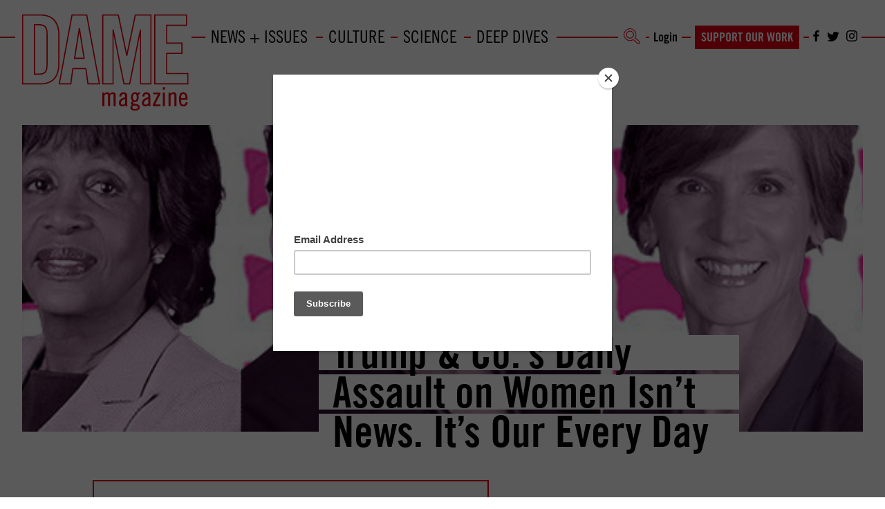

--- FILE ---
content_type: text/html; charset=UTF-8
request_url: https://www.damemagazine.com/2017/03/30/trump-cos-daily-assault-women-isnt-news-its-our-every-day/
body_size: 48893
content:
<!DOCTYPE html>
<html dir="ltr" lang="en-US" prefix="og: https://ogp.me/ns#">
<head>
	<meta charset="UTF-8"><link rel="preload" href="https://www.damemagazine.com/wp-content/cache/fvm/min/1756658838-css7241fcd064556f7180153be63ab4b3705203c8481b77b71aad6463d48abd1.css" as="style" media="all" />
<link rel="preload" href="https://www.damemagazine.com/wp-content/cache/fvm/min/1756658838-css39bf7d42451c0f1e522d80e5b06fbb9e462516e65e726869c00de211aacf9.css" as="style" media="all" />
<link rel="preload" href="https://www.damemagazine.com/wp-content/cache/fvm/min/1756658838-css241e527e6def85a523037173874bf05ee26039c4063bbdb75a592374bb683.css" as="style" media="all" />
<link rel="preload" href="https://www.damemagazine.com/wp-content/cache/fvm/min/1756658838-cssec211a68c3091df230139a4a6025eeb25b00684aea5ef4ce6dcccc72040e8.css" as="style" media="all" />
<link rel="preload" href="https://www.damemagazine.com/wp-content/cache/fvm/min/1756658838-cssd9a21fc4ca05fd94982f95d14424e027fa05d014f08ff2e0935173a07cb03.css" as="style" media="all" />
<link rel="preload" href="https://www.damemagazine.com/wp-content/cache/fvm/min/1756658838-csse9ae3cb2d55bf8c4bde080e0942cde2576c1022d7bdf2e788f45f3bb6ea7b.css" as="style" media="all" />
<link rel="preload" href="https://www.damemagazine.com/wp-content/cache/fvm/min/1756658838-cssae1fc33f90123b297e90fdd59ca865e1c75a78805c2bd587fc89bbd85a058.css" as="style" media="all" />
<link rel="preload" href="https://www.damemagazine.com/wp-content/cache/fvm/min/1756658838-css28eca9ba5ecbc723a0aa2fef49bf92dd85a369607a48f856ff9a35763f7e1.css" as="style" media="all" />
<link rel="preload" href="https://www.damemagazine.com/wp-content/cache/fvm/min/1756658838-css2ec077455e1d0ca0db1a5999b90e6771d0be9dc6994f5610186727393ce00.css" as="style" media="all" />
<link rel="preload" href="https://www.damemagazine.com/wp-content/cache/fvm/min/1756658838-csscab41ef987a604a0c78cf76446e828699737c77c2e5012d63caef1544915c.css" as="style" media="all" />
<link rel="preload" href="https://www.damemagazine.com/wp-content/cache/fvm/min/1756658838-cssd91595f226d247b161bd4414b15ef53440f95b52b88b908f0567d13d38b2f.css" as="style" media="all" />
<link rel="preload" href="https://www.damemagazine.com/wp-content/cache/fvm/min/1756658838-cssbed6c5f4af39b71d294b0a41414f350d3165bf7584e956326b91121099901.css" as="style" media="all" />
<link rel="preload" href="https://www.damemagazine.com/wp-content/cache/fvm/min/1756658838-css24fdc801eedd9ba11cbf3eb3e0fc271cbd571b1e052f51f7b99dfbdec2dff.css" as="style" media="all" />
<link rel="preload" href="https://www.damemagazine.com/wp-content/cache/fvm/min/1756658838-css9250b4891126bb205e90d3317dac2f12d9fbcec7af0a09bec29916823826c.css" as="style" media="print" /><script data-cfasync="false">if(navigator.userAgent.match(/MSIE|Internet Explorer/i)||navigator.userAgent.match(/Trident\/7\..*?rv:11/i)){var href=document.location.href;if(!href.match(/[?&]iebrowser/)){if(href.indexOf("?")==-1){if(href.indexOf("#")==-1){document.location.href=href+"?iebrowser=1"}else{document.location.href=href.replace("#","?iebrowser=1#")}}else{if(href.indexOf("#")==-1){document.location.href=href+"&iebrowser=1"}else{document.location.href=href.replace("#","&iebrowser=1#")}}}}</script>
<script data-cfasync="false">class FVMLoader{constructor(e){this.triggerEvents=e,this.eventOptions={passive:!0},this.userEventListener=this.triggerListener.bind(this),this.delayedScripts={normal:[],async:[],defer:[]},this.allJQueries=[]}_addUserInteractionListener(e){this.triggerEvents.forEach(t=>window.addEventListener(t,e.userEventListener,e.eventOptions))}_removeUserInteractionListener(e){this.triggerEvents.forEach(t=>window.removeEventListener(t,e.userEventListener,e.eventOptions))}triggerListener(){this._removeUserInteractionListener(this),"loading"===document.readyState?document.addEventListener("DOMContentLoaded",this._loadEverythingNow.bind(this)):this._loadEverythingNow()}async _loadEverythingNow(){this._runAllDelayedCSS(),this._delayEventListeners(),this._delayJQueryReady(this),this._handleDocumentWrite(),this._registerAllDelayedScripts(),await this._loadScriptsFromList(this.delayedScripts.normal),await this._loadScriptsFromList(this.delayedScripts.defer),await this._loadScriptsFromList(this.delayedScripts.async),await this._triggerDOMContentLoaded(),await this._triggerWindowLoad(),window.dispatchEvent(new Event("wpr-allScriptsLoaded"))}_registerAllDelayedScripts(){document.querySelectorAll("script[type=fvmdelay]").forEach(e=>{e.hasAttribute("src")?e.hasAttribute("async")&&!1!==e.async?this.delayedScripts.async.push(e):e.hasAttribute("defer")&&!1!==e.defer||"module"===e.getAttribute("data-type")?this.delayedScripts.defer.push(e):this.delayedScripts.normal.push(e):this.delayedScripts.normal.push(e)})}_runAllDelayedCSS(){document.querySelectorAll("link[rel=fvmdelay]").forEach(e=>{e.setAttribute("rel","stylesheet")})}async _transformScript(e){return await this._requestAnimFrame(),new Promise(t=>{const n=document.createElement("script");let r;[...e.attributes].forEach(e=>{let t=e.nodeName;"type"!==t&&("data-type"===t&&(t="type",r=e.nodeValue),n.setAttribute(t,e.nodeValue))}),e.hasAttribute("src")?(n.addEventListener("load",t),n.addEventListener("error",t)):(n.text=e.text,t()),e.parentNode.replaceChild(n,e)})}async _loadScriptsFromList(e){const t=e.shift();return t?(await this._transformScript(t),this._loadScriptsFromList(e)):Promise.resolve()}_delayEventListeners(){let e={};function t(t,n){!function(t){function n(n){return e[t].eventsToRewrite.indexOf(n)>=0?"wpr-"+n:n}e[t]||(e[t]={originalFunctions:{add:t.addEventListener,remove:t.removeEventListener},eventsToRewrite:[]},t.addEventListener=function(){arguments[0]=n(arguments[0]),e[t].originalFunctions.add.apply(t,arguments)},t.removeEventListener=function(){arguments[0]=n(arguments[0]),e[t].originalFunctions.remove.apply(t,arguments)})}(t),e[t].eventsToRewrite.push(n)}function n(e,t){let n=e[t];Object.defineProperty(e,t,{get:()=>n||function(){},set(r){e["wpr"+t]=n=r}})}t(document,"DOMContentLoaded"),t(window,"DOMContentLoaded"),t(window,"load"),t(window,"pageshow"),t(document,"readystatechange"),n(document,"onreadystatechange"),n(window,"onload"),n(window,"onpageshow")}_delayJQueryReady(e){let t=window.jQuery;Object.defineProperty(window,"jQuery",{get:()=>t,set(n){if(n&&n.fn&&!e.allJQueries.includes(n)){n.fn.ready=n.fn.init.prototype.ready=function(t){e.domReadyFired?t.bind(document)(n):document.addEventListener("DOMContentLoaded2",()=>t.bind(document)(n))};const t=n.fn.on;n.fn.on=n.fn.init.prototype.on=function(){if(this[0]===window){function e(e){return e.split(" ").map(e=>"load"===e||0===e.indexOf("load.")?"wpr-jquery-load":e).join(" ")}"string"==typeof arguments[0]||arguments[0]instanceof String?arguments[0]=e(arguments[0]):"object"==typeof arguments[0]&&Object.keys(arguments[0]).forEach(t=>{delete Object.assign(arguments[0],{[e(t)]:arguments[0][t]})[t]})}return t.apply(this,arguments),this},e.allJQueries.push(n)}t=n}})}async _triggerDOMContentLoaded(){this.domReadyFired=!0,await this._requestAnimFrame(),document.dispatchEvent(new Event("DOMContentLoaded2")),await this._requestAnimFrame(),window.dispatchEvent(new Event("DOMContentLoaded2")),await this._requestAnimFrame(),document.dispatchEvent(new Event("wpr-readystatechange")),await this._requestAnimFrame(),document.wpronreadystatechange&&document.wpronreadystatechange()}async _triggerWindowLoad(){await this._requestAnimFrame(),window.dispatchEvent(new Event("wpr-load")),await this._requestAnimFrame(),window.wpronload&&window.wpronload(),await this._requestAnimFrame(),this.allJQueries.forEach(e=>e(window).trigger("wpr-jquery-load")),window.dispatchEvent(new Event("wpr-pageshow")),await this._requestAnimFrame(),window.wpronpageshow&&window.wpronpageshow()}_handleDocumentWrite(){const e=new Map;document.write=document.writeln=function(t){const n=document.currentScript,r=document.createRange(),i=n.parentElement;let a=e.get(n);void 0===a&&(a=n.nextSibling,e.set(n,a));const s=document.createDocumentFragment();r.setStart(s,0),s.appendChild(r.createContextualFragment(t)),i.insertBefore(s,a)}}async _requestAnimFrame(){return new Promise(e=>requestAnimationFrame(e))}static run(){const e=new FVMLoader(["keydown","mousemove","touchmove","touchstart","touchend","wheel"]);e._addUserInteractionListener(e)}}FVMLoader.run();</script><meta name="viewport" content="width=device-width, initial-scale=1.0, maximum-scale=1.0, user-scalable=0" /><meta http-equiv="X-UA-Compatible" content="IE=edge" /><title>Trump &amp; Co.’s Daily Assault on Women Isn’t News. It’s Our Every Day - Dame Magazine</title><meta name="description" content="I am happy Sean Spicer chastised April Ryan, a Black woman, 30-year veteran journalist, and highly respected White House correspondent. I am thrilled Spicer said he is looking forward to Sally Yates, former acting U.S. Attorney General, testifying before Congress about Russia while simultaneously claiming reports the White House tried to bar her from doing" /><meta name="robots" content="max-image-preview:large" /><meta name="author" content="Andy Kopsa"/><link rel="canonical" href="https://www.damemagazine.com/2017/03/30/trump-cos-daily-assault-women-isnt-news-its-our-every-day/" /><meta property="og:locale" content="en_US" /><meta property="og:site_name" content="Dame Magazine -" /><meta property="og:type" content="article" /><meta property="og:title" content="Trump &amp; Co.’s Daily Assault on Women Isn’t News. It’s Our Every Day - Dame Magazine" /><meta property="og:description" content="I am happy Sean Spicer chastised April Ryan, a Black woman, 30-year veteran journalist, and highly respected White House correspondent. I am thrilled Spicer said he is looking forward to Sally Yates, former acting U.S. Attorney General, testifying before Congress about Russia while simultaneously claiming reports the White House tried to bar her from doing" /><meta property="og:url" content="https://www.damemagazine.com/2017/03/30/trump-cos-daily-assault-women-isnt-news-its-our-every-day/" /><meta property="article:published_time" content="2017-03-30T14:37:15+00:00" /><meta property="article:modified_time" content="2018-10-04T20:27:15+00:00" /><meta name="twitter:card" content="summary_large_image" /><meta name="twitter:title" content="Trump &amp; Co.’s Daily Assault on Women Isn’t News. It’s Our Every Day - Dame Magazine" /><meta name="twitter:description" content="I am happy Sean Spicer chastised April Ryan, a Black woman, 30-year veteran journalist, and highly respected White House correspondent. I am thrilled Spicer said he is looking forward to Sally Yates, former acting U.S. Attorney General, testifying before Congress about Russia while simultaneously claiming reports the White House tried to bar her from doing" /><script type="application/ld+json" class="aioseo-schema">
			{"@context":"https:\/\/schema.org","@graph":[{"@type":"BlogPosting","@id":"https:\/\/www.damemagazine.com\/2017\/03\/30\/trump-cos-daily-assault-women-isnt-news-its-our-every-day\/#blogposting","name":"Trump & Co.\u2019s Daily Assault on Women Isn\u2019t News. It\u2019s Our Every Day - Dame Magazine","headline":"Trump &amp; Co.&#8217;s Daily Assault on Women Isn&#8217;t News. It&#8217;s Our Every Day","author":{"@id":"https:\/\/www.damemagazine.com\/author\/andy-kopsa\/#author"},"publisher":{"@id":"https:\/\/www.damemagazine.com\/#organization"},"image":{"@type":"ImageObject","url":"https:\/\/www.damemagazine.com\/wp-content\/uploads\/2017\/09\/sally-yates-april-ryan-maxine-waters.jpg","width":800,"height":250},"datePublished":"2017-03-30T07:37:15-07:00","dateModified":"2018-10-04T13:27:15-07:00","inLanguage":"en-US","mainEntityOfPage":{"@id":"https:\/\/www.damemagazine.com\/2017\/03\/30\/trump-cos-daily-assault-women-isnt-news-its-our-every-day\/#webpage"},"isPartOf":{"@id":"https:\/\/www.damemagazine.com\/2017\/03\/30\/trump-cos-daily-assault-women-isnt-news-its-our-every-day\/#webpage"},"articleSection":"News &amp; Issues, Politics, Racism, Sally Yates, Sean Spicer, Sexism, What Now"},{"@type":"BreadcrumbList","@id":"https:\/\/www.damemagazine.com\/2017\/03\/30\/trump-cos-daily-assault-women-isnt-news-its-our-every-day\/#breadcrumblist","itemListElement":[{"@type":"ListItem","@id":"https:\/\/www.damemagazine.com#listItem","position":1,"name":"Home","item":"https:\/\/www.damemagazine.com","nextItem":{"@type":"ListItem","@id":"https:\/\/www.damemagazine.com\/news-issues\/#listItem","name":"News &amp; Issues"}},{"@type":"ListItem","@id":"https:\/\/www.damemagazine.com\/news-issues\/#listItem","position":2,"name":"News &amp; Issues","item":"https:\/\/www.damemagazine.com\/news-issues\/","nextItem":{"@type":"ListItem","@id":"https:\/\/www.damemagazine.com\/news-issues\/politics\/#listItem","name":"Politics"},"previousItem":{"@type":"ListItem","@id":"https:\/\/www.damemagazine.com#listItem","name":"Home"}},{"@type":"ListItem","@id":"https:\/\/www.damemagazine.com\/news-issues\/politics\/#listItem","position":3,"name":"Politics","item":"https:\/\/www.damemagazine.com\/news-issues\/politics\/","nextItem":{"@type":"ListItem","@id":"https:\/\/www.damemagazine.com\/2017\/03\/30\/trump-cos-daily-assault-women-isnt-news-its-our-every-day\/#listItem","name":"Trump &amp; Co.&#8217;s Daily Assault on Women Isn&#8217;t News. It&#8217;s Our Every Day"},"previousItem":{"@type":"ListItem","@id":"https:\/\/www.damemagazine.com\/news-issues\/#listItem","name":"News &amp; Issues"}},{"@type":"ListItem","@id":"https:\/\/www.damemagazine.com\/2017\/03\/30\/trump-cos-daily-assault-women-isnt-news-its-our-every-day\/#listItem","position":4,"name":"Trump &amp; Co.&#8217;s Daily Assault on Women Isn&#8217;t News. It&#8217;s Our Every Day","previousItem":{"@type":"ListItem","@id":"https:\/\/www.damemagazine.com\/news-issues\/politics\/#listItem","name":"Politics"}}]},{"@type":"Organization","@id":"https:\/\/www.damemagazine.com\/#organization","name":"Dame Magazine","url":"https:\/\/www.damemagazine.com\/"},{"@type":"Person","@id":"https:\/\/www.damemagazine.com\/author\/andy-kopsa\/#author","url":"https:\/\/www.damemagazine.com\/author\/andy-kopsa\/","name":"Andy Kopsa","image":{"@type":"ImageObject","@id":"https:\/\/www.damemagazine.com\/2017\/03\/30\/trump-cos-daily-assault-women-isnt-news-its-our-every-day\/#authorImage","url":"https:\/\/secure.gravatar.com\/avatar\/49ef137c5f847b638fabb0e069dd7f455bbd190fea035c16d7631fe6de08e8fd?s=96&d=mm&r=g","width":96,"height":96,"caption":"Andy Kopsa"}},{"@type":"WebPage","@id":"https:\/\/www.damemagazine.com\/2017\/03\/30\/trump-cos-daily-assault-women-isnt-news-its-our-every-day\/#webpage","url":"https:\/\/www.damemagazine.com\/2017\/03\/30\/trump-cos-daily-assault-women-isnt-news-its-our-every-day\/","name":"Trump & Co.\u2019s Daily Assault on Women Isn\u2019t News. It\u2019s Our Every Day - Dame Magazine","description":"I am happy Sean Spicer chastised April Ryan, a Black woman, 30-year veteran journalist, and highly respected White House correspondent. I am thrilled Spicer said he is looking forward to Sally Yates, former acting U.S. Attorney General, testifying before Congress about Russia while simultaneously claiming reports the White House tried to bar her from doing","inLanguage":"en-US","isPartOf":{"@id":"https:\/\/www.damemagazine.com\/#website"},"breadcrumb":{"@id":"https:\/\/www.damemagazine.com\/2017\/03\/30\/trump-cos-daily-assault-women-isnt-news-its-our-every-day\/#breadcrumblist"},"author":{"@id":"https:\/\/www.damemagazine.com\/author\/andy-kopsa\/#author"},"creator":{"@id":"https:\/\/www.damemagazine.com\/author\/andy-kopsa\/#author"},"image":{"@type":"ImageObject","url":"https:\/\/www.damemagazine.com\/wp-content\/uploads\/2017\/09\/sally-yates-april-ryan-maxine-waters.jpg","@id":"https:\/\/www.damemagazine.com\/2017\/03\/30\/trump-cos-daily-assault-women-isnt-news-its-our-every-day\/#mainImage","width":800,"height":250},"primaryImageOfPage":{"@id":"https:\/\/www.damemagazine.com\/2017\/03\/30\/trump-cos-daily-assault-women-isnt-news-its-our-every-day\/#mainImage"},"datePublished":"2017-03-30T07:37:15-07:00","dateModified":"2018-10-04T13:27:15-07:00"},{"@type":"WebSite","@id":"https:\/\/www.damemagazine.com\/#website","url":"https:\/\/www.damemagazine.com\/","name":"Dame Magazine","inLanguage":"en-US","publisher":{"@id":"https:\/\/www.damemagazine.com\/#organization"}}]}
		</script><link rel="canonical" href="https://www.damemagazine.com/2017/03/30/trump-cos-daily-assault-women-isnt-news-its-our-every-day/" /><meta property="og:type" content="article" /><meta property="og:locale" content="en_US" /><meta property="og:site_name" content="Dame Magazine" /><meta property="og:title" content="Trump &amp; Co.&#8217;s Daily Assault on Women Isn&#8217;t News. It&#8217;s Our Every Day | Dame Magazine" /><meta property="og:url" content="https://www.damemagazine.com/2017/03/30/trump-cos-daily-assault-women-isnt-news-its-our-every-day/" /><meta property="og:image" content="https://www.damemagazine.com/wp-content/uploads/2017/09/sally-yates-april-ryan-maxine-waters.jpg" /><meta property="og:image:width" content="800" /><meta property="og:image:height" content="250" /><meta property="article:published_time" content="2017-03-30T14:37:15+00:00" /><meta property="article:modified_time" content="2018-10-04T20:27:15+00:00" /><meta property="article:publisher" content="https://www.facebook.com/DAMEmagazine" /><meta name="twitter:card" content="summary_large_image" /><meta name="twitter:site" content="@damemagazine" /><meta name="twitter:title" content="Trump &amp; Co.&#8217;s Daily Assault on Women Isn&#8217;t News. It&#8217;s Our Every Day | Dame Magazine" /><meta name="twitter:image" content="https://www.damemagazine.com/wp-content/uploads/2017/09/sally-yates-april-ryan-maxine-waters.jpg" /><meta name="google-site-verification" content="PnGqCK7l1EjvSOeH8CE2HYiQB415NiF-IAMxUF1hCvw" /><script type="application/ld+json">{"@context":"https://schema.org","@graph":[{"@type":"WebSite","@id":"https://www.damemagazine.com/#/schema/WebSite","url":"https://www.damemagazine.com/","name":"Dame Magazine","inLanguage":"en-US","potentialAction":{"@type":"SearchAction","target":{"@type":"EntryPoint","urlTemplate":"https://www.damemagazine.com/search/{search_term_string}/"},"query-input":"required name=search_term_string"},"publisher":{"@type":"Organization","@id":"https://www.damemagazine.com/#/schema/Organization","name":"Dame Magazine","url":"https://www.damemagazine.com/","sameAs":["https://www.facebook.com/DAMEmagazine/","https://twitter.com/damemagazine"],"logo":{"@type":"ImageObject","url":"https://www.damemagazine.com/wp-content/uploads/2018/02/damesquare.png","contentUrl":"https://www.damemagazine.com/wp-content/uploads/2018/02/damesquare.png","width":512,"height":512}}},{"@type":"WebPage","@id":"https://www.damemagazine.com/2017/03/30/trump-cos-daily-assault-women-isnt-news-its-our-every-day/","url":"https://www.damemagazine.com/2017/03/30/trump-cos-daily-assault-women-isnt-news-its-our-every-day/","name":"Trump &amp; Co.&#8217;s Daily Assault on Women Isn&#8217;t News. It&#8217;s Our Every Day | Dame Magazine","inLanguage":"en-US","isPartOf":{"@id":"https://www.damemagazine.com/#/schema/WebSite"},"breadcrumb":{"@type":"BreadcrumbList","@id":"https://www.damemagazine.com/#/schema/BreadcrumbList","itemListElement":[{"@type":"ListItem","position":1,"item":"https://www.damemagazine.com/","name":"Dame Magazine"},{"@type":"ListItem","position":2,"item":"https://www.damemagazine.com/news-issues/","name":"News &amp; Issues"},{"@type":"ListItem","position":3,"item":"https://www.damemagazine.com/news-issues/politics/","name":"Politics"},{"@type":"ListItem","position":4,"name":"Trump &amp; Co.&#8217;s Daily Assault on Women Isn&#8217;t News. It&#8217;s Our Every Day"}]},"potentialAction":{"@type":"ReadAction","target":"https://www.damemagazine.com/2017/03/30/trump-cos-daily-assault-women-isnt-news-its-our-every-day/"},"datePublished":"2017-03-30T14:37:15+00:00","dateModified":"2018-10-04T20:27:15+00:00","author":{"@type":"Person","@id":"https://www.damemagazine.com/#/schema/Person/ab3e8052e8a2278f024c9bb88ceae756","name":"Andy Kopsa","description":"Andy Kopsa, who was raised on an Iowa farm, is a reporter based in New York City. She has written for The Nation, Al Jazeera, Cosmopolitan, The Atlantic, The Guardian, and others. She won a 2012 Society of Professional Journalists Award for Reporting..."}}]}</script><meta name="facebook-domain-verification" content="afnw4b05e8rs76hzfz6yvw1fzq9e4w" />
	
	
  <link rel="shortcut icon" type="image/png" href="https://www.damemagazine.com/wp-content/themes/dame/favicon.ico"/>

	

		<style media="all">img:is([sizes="auto" i],[sizes^="auto," i]){contain-intrinsic-size:3000px 1500px}</style>
	
		
		
	
	
	
	
	
		
		
		
		
		
		
		
		
		
		
		
		
		

























		
							<script src="//www.googletagmanager.com/gtag/js?id=G-XTWN11BM9S"  data-cfasync="false" data-wpfc-render="false" async></script>
			<script data-cfasync="false" data-wpfc-render="false">
				var mi_version = '9.11.1';
				var mi_track_user = true;
				var mi_no_track_reason = '';
								var MonsterInsightsDefaultLocations = {"page_location":"https:\/\/www.damemagazine.com\/2017\/03\/30\/trump-cos-daily-assault-women-isnt-news-its-our-every-day\/"};
								MonsterInsightsDefaultLocations.page_location = window.location.href;
								if ( typeof MonsterInsightsPrivacyGuardFilter === 'function' ) {
					var MonsterInsightsLocations = (typeof MonsterInsightsExcludeQuery === 'object') ? MonsterInsightsPrivacyGuardFilter( MonsterInsightsExcludeQuery ) : MonsterInsightsPrivacyGuardFilter( MonsterInsightsDefaultLocations );
				} else {
					var MonsterInsightsLocations = (typeof MonsterInsightsExcludeQuery === 'object') ? MonsterInsightsExcludeQuery : MonsterInsightsDefaultLocations;
				}

								var disableStrs = [
										'ga-disable-G-XTWN11BM9S',
									];

				/* Function to detect opted out users */
				function __gtagTrackerIsOptedOut() {
					for (var index = 0; index < disableStrs.length; index++) {
						if (document.cookie.indexOf(disableStrs[index] + '=true') > -1) {
							return true;
						}
					}

					return false;
				}

				/* Disable tracking if the opt-out cookie exists. */
				if (__gtagTrackerIsOptedOut()) {
					for (var index = 0; index < disableStrs.length; index++) {
						window[disableStrs[index]] = true;
					}
				}

				/* Opt-out function */
				function __gtagTrackerOptout() {
					for (var index = 0; index < disableStrs.length; index++) {
						document.cookie = disableStrs[index] + '=true; expires=Thu, 31 Dec 2099 23:59:59 UTC; path=/';
						window[disableStrs[index]] = true;
					}
				}

				if ('undefined' === typeof gaOptout) {
					function gaOptout() {
						__gtagTrackerOptout();
					}
				}
								window.dataLayer = window.dataLayer || [];

				window.MonsterInsightsDualTracker = {
					helpers: {},
					trackers: {},
				};
				if (mi_track_user) {
					function __gtagDataLayer() {
						dataLayer.push(arguments);
					}

					function __gtagTracker(type, name, parameters) {
						if (!parameters) {
							parameters = {};
						}

						if (parameters.send_to) {
							__gtagDataLayer.apply(null, arguments);
							return;
						}

						if (type === 'event') {
														parameters.send_to = monsterinsights_frontend.v4_id;
							var hookName = name;
							if (typeof parameters['event_category'] !== 'undefined') {
								hookName = parameters['event_category'] + ':' + name;
							}

							if (typeof MonsterInsightsDualTracker.trackers[hookName] !== 'undefined') {
								MonsterInsightsDualTracker.trackers[hookName](parameters);
							} else {
								__gtagDataLayer('event', name, parameters);
							}
							
						} else {
							__gtagDataLayer.apply(null, arguments);
						}
					}

					__gtagTracker('js', new Date());
					__gtagTracker('set', {
						'developer_id.dZGIzZG': true,
											});
					if ( MonsterInsightsLocations.page_location ) {
						__gtagTracker('set', MonsterInsightsLocations);
					}
										__gtagTracker('config', 'G-XTWN11BM9S', {"forceSSL":"true","link_attribution":"true"} );
										window.gtag = __gtagTracker;										(function () {
						/* https://developers.google.com/analytics/devguides/collection/analyticsjs/ */
						/* ga and __gaTracker compatibility shim. */
						var noopfn = function () {
							return null;
						};
						var newtracker = function () {
							return new Tracker();
						};
						var Tracker = function () {
							return null;
						};
						var p = Tracker.prototype;
						p.get = noopfn;
						p.set = noopfn;
						p.send = function () {
							var args = Array.prototype.slice.call(arguments);
							args.unshift('send');
							__gaTracker.apply(null, args);
						};
						var __gaTracker = function () {
							var len = arguments.length;
							if (len === 0) {
								return;
							}
							var f = arguments[len - 1];
							if (typeof f !== 'object' || f === null || typeof f.hitCallback !== 'function') {
								if ('send' === arguments[0]) {
									var hitConverted, hitObject = false, action;
									if ('event' === arguments[1]) {
										if ('undefined' !== typeof arguments[3]) {
											hitObject = {
												'eventAction': arguments[3],
												'eventCategory': arguments[2],
												'eventLabel': arguments[4],
												'value': arguments[5] ? arguments[5] : 1,
											}
										}
									}
									if ('pageview' === arguments[1]) {
										if ('undefined' !== typeof arguments[2]) {
											hitObject = {
												'eventAction': 'page_view',
												'page_path': arguments[2],
											}
										}
									}
									if (typeof arguments[2] === 'object') {
										hitObject = arguments[2];
									}
									if (typeof arguments[5] === 'object') {
										Object.assign(hitObject, arguments[5]);
									}
									if ('undefined' !== typeof arguments[1].hitType) {
										hitObject = arguments[1];
										if ('pageview' === hitObject.hitType) {
											hitObject.eventAction = 'page_view';
										}
									}
									if (hitObject) {
										action = 'timing' === arguments[1].hitType ? 'timing_complete' : hitObject.eventAction;
										hitConverted = mapArgs(hitObject);
										__gtagTracker('event', action, hitConverted);
									}
								}
								return;
							}

							function mapArgs(args) {
								var arg, hit = {};
								var gaMap = {
									'eventCategory': 'event_category',
									'eventAction': 'event_action',
									'eventLabel': 'event_label',
									'eventValue': 'event_value',
									'nonInteraction': 'non_interaction',
									'timingCategory': 'event_category',
									'timingVar': 'name',
									'timingValue': 'value',
									'timingLabel': 'event_label',
									'page': 'page_path',
									'location': 'page_location',
									'title': 'page_title',
									'referrer' : 'page_referrer',
								};
								for (arg in args) {
																		if (!(!args.hasOwnProperty(arg) || !gaMap.hasOwnProperty(arg))) {
										hit[gaMap[arg]] = args[arg];
									} else {
										hit[arg] = args[arg];
									}
								}
								return hit;
							}

							try {
								f.hitCallback();
							} catch (ex) {
							}
						};
						__gaTracker.create = newtracker;
						__gaTracker.getByName = newtracker;
						__gaTracker.getAll = function () {
							return [];
						};
						__gaTracker.remove = noopfn;
						__gaTracker.loaded = true;
						window['__gaTracker'] = __gaTracker;
					})();
									} else {
										console.log("");
					(function () {
						function __gtagTracker() {
							return null;
						}

						window['__gtagTracker'] = __gtagTracker;
						window['gtag'] = __gtagTracker;
					})();
									}
			</script>
							
		<link rel='stylesheet' id='mp-theme-css' href='https://www.damemagazine.com/wp-content/cache/fvm/min/1756658838-css7241fcd064556f7180153be63ab4b3705203c8481b77b71aad6463d48abd1.css' type='text/css' media='all' />
<link rel='stylesheet' id='mp-account-css-css' href='https://www.damemagazine.com/wp-content/cache/fvm/min/1756658838-css39bf7d42451c0f1e522d80e5b06fbb9e462516e65e726869c00de211aacf9.css' type='text/css' media='all' />
<link rel='stylesheet' id='dashicons-css' href='https://www.damemagazine.com/wp-content/cache/fvm/min/1756658838-css241e527e6def85a523037173874bf05ee26039c4063bbdb75a592374bb683.css' type='text/css' media='all' />
<link rel='stylesheet' id='mp-login-css-css' href='https://www.damemagazine.com/wp-content/cache/fvm/min/1756658838-cssec211a68c3091df230139a4a6025eeb25b00684aea5ef4ce6dcccc72040e8.css' type='text/css' media='all' />
<link rel='stylesheet' id='mepr-jquery-ui-smoothness-css' href='https://www.damemagazine.com/wp-content/cache/fvm/min/1756658838-cssd9a21fc4ca05fd94982f95d14424e027fa05d014f08ff2e0935173a07cb03.css' type='text/css' media='all' />
<link rel='stylesheet' id='jquery-ui-timepicker-addon-css' href='https://www.damemagazine.com/wp-content/cache/fvm/min/1756658838-csse9ae3cb2d55bf8c4bde080e0942cde2576c1022d7bdf2e788f45f3bb6ea7b.css' type='text/css' media='all' />
<link rel='stylesheet' id='jquery-magnific-popup-css' href='https://www.damemagazine.com/wp-content/cache/fvm/min/1756658838-cssae1fc33f90123b297e90fdd59ca865e1c75a78805c2bd587fc89bbd85a058.css' type='text/css' media='all' />
<link rel='stylesheet' id='mp-signup-css' href='https://www.damemagazine.com/wp-content/cache/fvm/min/1756658838-css28eca9ba5ecbc723a0aa2fef49bf92dd85a369607a48f856ff9a35763f7e1.css' type='text/css' media='all' />
<link rel='stylesheet' id='mp-plans-css-css' href='https://www.damemagazine.com/wp-content/cache/fvm/min/1756658838-css2ec077455e1d0ca0db1a5999b90e6771d0be9dc6994f5610186727393ce00.css' type='text/css' media='all' />
<link rel='stylesheet' id='wp-block-library-css' href='https://www.damemagazine.com/wp-content/cache/fvm/min/1756658838-csscab41ef987a604a0c78cf76446e828699737c77c2e5012d63caef1544915c.css' type='text/css' media='all' />
<style id='classic-theme-styles-inline-css' type='text/css' media="all">/*! This file is auto-generated */
.wp-block-button__link{color:#fff;background-color:#32373c;border-radius:9999px;box-shadow:none;text-decoration:none;padding:calc(.667em + 2px) calc(1.333em + 2px);font-size:1.125em}.wp-block-file__button{background:#32373c;color:#fff;text-decoration:none}</style>
<style id='global-styles-inline-css' type='text/css' media="all">:root{--wp--preset--aspect-ratio--square:1;--wp--preset--aspect-ratio--4-3:4/3;--wp--preset--aspect-ratio--3-4:3/4;--wp--preset--aspect-ratio--3-2:3/2;--wp--preset--aspect-ratio--2-3:2/3;--wp--preset--aspect-ratio--16-9:16/9;--wp--preset--aspect-ratio--9-16:9/16;--wp--preset--color--black:#000000;--wp--preset--color--cyan-bluish-gray:#abb8c3;--wp--preset--color--white:#ffffff;--wp--preset--color--pale-pink:#f78da7;--wp--preset--color--vivid-red:#cf2e2e;--wp--preset--color--luminous-vivid-orange:#ff6900;--wp--preset--color--luminous-vivid-amber:#fcb900;--wp--preset--color--light-green-cyan:#7bdcb5;--wp--preset--color--vivid-green-cyan:#00d084;--wp--preset--color--pale-cyan-blue:#8ed1fc;--wp--preset--color--vivid-cyan-blue:#0693e3;--wp--preset--color--vivid-purple:#9b51e0;--wp--preset--gradient--vivid-cyan-blue-to-vivid-purple:linear-gradient(135deg,rgba(6,147,227,1) 0%,rgb(155,81,224) 100%);--wp--preset--gradient--light-green-cyan-to-vivid-green-cyan:linear-gradient(135deg,rgb(122,220,180) 0%,rgb(0,208,130) 100%);--wp--preset--gradient--luminous-vivid-amber-to-luminous-vivid-orange:linear-gradient(135deg,rgba(252,185,0,1) 0%,rgba(255,105,0,1) 100%);--wp--preset--gradient--luminous-vivid-orange-to-vivid-red:linear-gradient(135deg,rgba(255,105,0,1) 0%,rgb(207,46,46) 100%);--wp--preset--gradient--very-light-gray-to-cyan-bluish-gray:linear-gradient(135deg,rgb(238,238,238) 0%,rgb(169,184,195) 100%);--wp--preset--gradient--cool-to-warm-spectrum:linear-gradient(135deg,rgb(74,234,220) 0%,rgb(151,120,209) 20%,rgb(207,42,186) 40%,rgb(238,44,130) 60%,rgb(251,105,98) 80%,rgb(254,248,76) 100%);--wp--preset--gradient--blush-light-purple:linear-gradient(135deg,rgb(255,206,236) 0%,rgb(152,150,240) 100%);--wp--preset--gradient--blush-bordeaux:linear-gradient(135deg,rgb(254,205,165) 0%,rgb(254,45,45) 50%,rgb(107,0,62) 100%);--wp--preset--gradient--luminous-dusk:linear-gradient(135deg,rgb(255,203,112) 0%,rgb(199,81,192) 50%,rgb(65,88,208) 100%);--wp--preset--gradient--pale-ocean:linear-gradient(135deg,rgb(255,245,203) 0%,rgb(182,227,212) 50%,rgb(51,167,181) 100%);--wp--preset--gradient--electric-grass:linear-gradient(135deg,rgb(202,248,128) 0%,rgb(113,206,126) 100%);--wp--preset--gradient--midnight:linear-gradient(135deg,rgb(2,3,129) 0%,rgb(40,116,252) 100%);--wp--preset--font-size--small:13px;--wp--preset--font-size--medium:20px;--wp--preset--font-size--large:36px;--wp--preset--font-size--x-large:42px;--wp--preset--spacing--20:0.44rem;--wp--preset--spacing--30:0.67rem;--wp--preset--spacing--40:1rem;--wp--preset--spacing--50:1.5rem;--wp--preset--spacing--60:2.25rem;--wp--preset--spacing--70:3.38rem;--wp--preset--spacing--80:5.06rem;--wp--preset--shadow--natural:6px 6px 9px rgba(0, 0, 0, 0.2);--wp--preset--shadow--deep:12px 12px 50px rgba(0, 0, 0, 0.4);--wp--preset--shadow--sharp:6px 6px 0px rgba(0, 0, 0, 0.2);--wp--preset--shadow--outlined:6px 6px 0px -3px rgba(255, 255, 255, 1), 6px 6px rgba(0, 0, 0, 1);--wp--preset--shadow--crisp:6px 6px 0px rgba(0, 0, 0, 1)}:where(.is-layout-flex){gap:.5em}:where(.is-layout-grid){gap:.5em}body .is-layout-flex{display:flex}.is-layout-flex{flex-wrap:wrap;align-items:center}.is-layout-flex>:is(*,div){margin:0}body .is-layout-grid{display:grid}.is-layout-grid>:is(*,div){margin:0}:where(.wp-block-columns.is-layout-flex){gap:2em}:where(.wp-block-columns.is-layout-grid){gap:2em}:where(.wp-block-post-template.is-layout-flex){gap:1.25em}:where(.wp-block-post-template.is-layout-grid){gap:1.25em}.has-black-color{color:var(--wp--preset--color--black)!important}.has-cyan-bluish-gray-color{color:var(--wp--preset--color--cyan-bluish-gray)!important}.has-white-color{color:var(--wp--preset--color--white)!important}.has-pale-pink-color{color:var(--wp--preset--color--pale-pink)!important}.has-vivid-red-color{color:var(--wp--preset--color--vivid-red)!important}.has-luminous-vivid-orange-color{color:var(--wp--preset--color--luminous-vivid-orange)!important}.has-luminous-vivid-amber-color{color:var(--wp--preset--color--luminous-vivid-amber)!important}.has-light-green-cyan-color{color:var(--wp--preset--color--light-green-cyan)!important}.has-vivid-green-cyan-color{color:var(--wp--preset--color--vivid-green-cyan)!important}.has-pale-cyan-blue-color{color:var(--wp--preset--color--pale-cyan-blue)!important}.has-vivid-cyan-blue-color{color:var(--wp--preset--color--vivid-cyan-blue)!important}.has-vivid-purple-color{color:var(--wp--preset--color--vivid-purple)!important}.has-black-background-color{background-color:var(--wp--preset--color--black)!important}.has-cyan-bluish-gray-background-color{background-color:var(--wp--preset--color--cyan-bluish-gray)!important}.has-white-background-color{background-color:var(--wp--preset--color--white)!important}.has-pale-pink-background-color{background-color:var(--wp--preset--color--pale-pink)!important}.has-vivid-red-background-color{background-color:var(--wp--preset--color--vivid-red)!important}.has-luminous-vivid-orange-background-color{background-color:var(--wp--preset--color--luminous-vivid-orange)!important}.has-luminous-vivid-amber-background-color{background-color:var(--wp--preset--color--luminous-vivid-amber)!important}.has-light-green-cyan-background-color{background-color:var(--wp--preset--color--light-green-cyan)!important}.has-vivid-green-cyan-background-color{background-color:var(--wp--preset--color--vivid-green-cyan)!important}.has-pale-cyan-blue-background-color{background-color:var(--wp--preset--color--pale-cyan-blue)!important}.has-vivid-cyan-blue-background-color{background-color:var(--wp--preset--color--vivid-cyan-blue)!important}.has-vivid-purple-background-color{background-color:var(--wp--preset--color--vivid-purple)!important}.has-black-border-color{border-color:var(--wp--preset--color--black)!important}.has-cyan-bluish-gray-border-color{border-color:var(--wp--preset--color--cyan-bluish-gray)!important}.has-white-border-color{border-color:var(--wp--preset--color--white)!important}.has-pale-pink-border-color{border-color:var(--wp--preset--color--pale-pink)!important}.has-vivid-red-border-color{border-color:var(--wp--preset--color--vivid-red)!important}.has-luminous-vivid-orange-border-color{border-color:var(--wp--preset--color--luminous-vivid-orange)!important}.has-luminous-vivid-amber-border-color{border-color:var(--wp--preset--color--luminous-vivid-amber)!important}.has-light-green-cyan-border-color{border-color:var(--wp--preset--color--light-green-cyan)!important}.has-vivid-green-cyan-border-color{border-color:var(--wp--preset--color--vivid-green-cyan)!important}.has-pale-cyan-blue-border-color{border-color:var(--wp--preset--color--pale-cyan-blue)!important}.has-vivid-cyan-blue-border-color{border-color:var(--wp--preset--color--vivid-cyan-blue)!important}.has-vivid-purple-border-color{border-color:var(--wp--preset--color--vivid-purple)!important}.has-vivid-cyan-blue-to-vivid-purple-gradient-background{background:var(--wp--preset--gradient--vivid-cyan-blue-to-vivid-purple)!important}.has-light-green-cyan-to-vivid-green-cyan-gradient-background{background:var(--wp--preset--gradient--light-green-cyan-to-vivid-green-cyan)!important}.has-luminous-vivid-amber-to-luminous-vivid-orange-gradient-background{background:var(--wp--preset--gradient--luminous-vivid-amber-to-luminous-vivid-orange)!important}.has-luminous-vivid-orange-to-vivid-red-gradient-background{background:var(--wp--preset--gradient--luminous-vivid-orange-to-vivid-red)!important}.has-very-light-gray-to-cyan-bluish-gray-gradient-background{background:var(--wp--preset--gradient--very-light-gray-to-cyan-bluish-gray)!important}.has-cool-to-warm-spectrum-gradient-background{background:var(--wp--preset--gradient--cool-to-warm-spectrum)!important}.has-blush-light-purple-gradient-background{background:var(--wp--preset--gradient--blush-light-purple)!important}.has-blush-bordeaux-gradient-background{background:var(--wp--preset--gradient--blush-bordeaux)!important}.has-luminous-dusk-gradient-background{background:var(--wp--preset--gradient--luminous-dusk)!important}.has-pale-ocean-gradient-background{background:var(--wp--preset--gradient--pale-ocean)!important}.has-electric-grass-gradient-background{background:var(--wp--preset--gradient--electric-grass)!important}.has-midnight-gradient-background{background:var(--wp--preset--gradient--midnight)!important}.has-small-font-size{font-size:var(--wp--preset--font-size--small)!important}.has-medium-font-size{font-size:var(--wp--preset--font-size--medium)!important}.has-large-font-size{font-size:var(--wp--preset--font-size--large)!important}.has-x-large-font-size{font-size:var(--wp--preset--font-size--x-large)!important}:where(.wp-block-post-template.is-layout-flex){gap:1.25em}:where(.wp-block-post-template.is-layout-grid){gap:1.25em}:where(.wp-block-columns.is-layout-flex){gap:2em}:where(.wp-block-columns.is-layout-grid){gap:2em}:root :where(.wp-block-pullquote){font-size:1.5em;line-height:1.6}</style>
<link rel='stylesheet' id='chargebee-membership-css' href='https://www.damemagazine.com/wp-content/cache/fvm/min/1756658838-cssd91595f226d247b161bd4414b15ef53440f95b52b88b908f0567d13d38b2f.css' type='text/css' media='all' />
<link crossorigin="anonymous" rel='stylesheet' id='dame-fonts-css' href='//fast.fonts.net/cssapi/5566237d-2b19-459f-985a-3d43e51e6c85.css' type='text/css' media='all' />
<link rel='stylesheet' id='dame-bootstrap-css' href='https://www.damemagazine.com/wp-content/cache/fvm/min/1756658838-cssbed6c5f4af39b71d294b0a41414f350d3165bf7584e956326b91121099901.css' type='text/css' media='all' />
<link rel='stylesheet' id='dame-style-css' href='https://www.damemagazine.com/wp-content/cache/fvm/min/1756658838-css24fdc801eedd9ba11cbf3eb3e0fc271cbd571b1e052f51f7b99dfbdec2dff.css' type='text/css' media='all' />
<link rel='stylesheet' id='dame-print-css' href='https://www.damemagazine.com/wp-content/cache/fvm/min/1756658838-css9250b4891126bb205e90d3317dac2f12d9fbcec7af0a09bec29916823826c.css' type='text/css' media='print' />
<script src="https://code.jquery.com/jquery-2.2.4.min.js" id="jquery-js"></script>


<style type="text/css" media="all">.no-js .native-lazyload-js-fallback{display:none}</style>
		<link rel="amphtml" href="https://www.damemagazine.com/2017/03/30/trump-cos-daily-assault-women-isnt-news-its-our-every-day/amp/">

<script>
!function(f,b,e,v,n,t,s)
{if(f.fbq)return;n=f.fbq=function(){n.callMethod?
n.callMethod.apply(n,arguments):n.queue.push(arguments)};
if(!f._fbq)f._fbq=n;n.push=n;n.loaded=!0;n.version='2.0';
n.queue=[];t=b.createElement(e);t.async=!0;
t.src=v;s=b.getElementsByTagName(e)[0];
s.parentNode.insertBefore(t,s)}(window, document,'script',
'https://connect.facebook.net/en_US/fbevents.js');
fbq('init', '2072347682995602');
fbq('track', 'PageView');
</script>
<noscript><img height="1" width="1" style="display:none"
src="https://www.facebook.com/tr?id=2072347682995602&ev=PageView&noscript=1"
/></noscript>

</head>

<body class="wp-singular post-template-default single single-post postid-3911 single-format-standard wp-theme-dame group-blog">
	<div class="site_main_wrap">
<header id="masthead" class="site-header fixed not_home" role="banner">

	<div class="red_line"></div>
	<div class="container">
		<div class="row pos_r">
			<div class="site-header-inner">

<div id="logo">
  <a href="https://www.damemagazine.com">
    <img 
      src="/wp-content/uploads/2025/06/dame_outline.png" 
      alt="DAME logo" 
      class="img-fluid" 
      id="logo-img"
      style="transition: max-height 0.3s ease;" 
      data-alt-src="/wp-content/uploads/2025/06/dame_mini.png"
    />
  </a>
</div>

                
                
					<div id="main_menu" role="navigation" itemscope itemtype="http://schema.org/SiteNavigationElement">
					<ul id="main-menu" class="nav navbar-nav"><li id="menu-item-4242" class="menu-item menu-item-type-taxonomy menu-item-object-category current-post-ancestor current-menu-parent current-post-parent menu-item-has-children menu-item-4242 dropdown" itemprop="name"><a title="News + Issues" data-link="https://www.damemagazine.com/news-issues/" href="https://www.damemagazine.com/news-issues/" data-toggle="dropdown" class="dropdown-toggle" aria-haspopup="true" itemprop="url">News + Issues <span class="caret"></span></a></li>
<li id="menu-item-4243" class="menu-item menu-item-type-taxonomy menu-item-object-category menu-item-has-children menu-item-4243 dropdown" itemprop="name"><a title="Culture" data-link="https://www.damemagazine.com/culture/" href="https://www.damemagazine.com/culture/" data-toggle="dropdown" class="dropdown-toggle" aria-haspopup="true" itemprop="url">Culture <span class="caret"></span></a></li>
<li id="menu-item-4244" class="menu-item menu-item-type-taxonomy menu-item-object-category menu-item-has-children menu-item-4244 dropdown" itemprop="name"><a title="Science" data-link="https://www.damemagazine.com/science/" href="https://www.damemagazine.com/science/" data-toggle="dropdown" class="dropdown-toggle" aria-haspopup="true" itemprop="url">Science <span class="caret"></span></a></li>
<li id="menu-item-47533" class="menu-item menu-item-type-taxonomy menu-item-object-category menu-item-has-children menu-item-47533 dropdown" itemprop="name"><a title="Deep Dives" data-link="https://www.damemagazine.com/deep-dives/" href="https://www.damemagazine.com/deep-dives/" data-toggle="dropdown" class="dropdown-toggle" aria-haspopup="true" itemprop="url">Deep Dives <span class="caret"></span></a></li>
</ul>

						<div class="clearfix"></div>
						            
            <div class="big_dropdown">
                          <div class="big_dropdown_absolute">
              <div class="big_dropdown_background_wrap">
                <div class="big_dropdown_background">
                  <div class="col-xs-3 left_dropdown_side">

                                      <ul class="nav nav-tabs tabs-left nav_tab_">
                                          <li  class="active" >
                        <a href="https://www.damemagazine.com/news-issues/" data-target="#category__1" data-toggle="tab" class="subcat-link">News + Issues <span>&gt;</span></a>
                      </li>
                                              <li >
                        <a href="https://www.damemagazine.com/culture/" data-target="#category__16" data-toggle="tab" class="subcat-link">Culture <span>&gt;</span></a>
                      </li>
                                              <li >
                        <a href="https://www.damemagazine.com/science/" data-target="#category__7" data-toggle="tab" class="subcat-link">Science <span>&gt;</span></a>
                      </li>
                                              <li >
                        <a href="https://www.damemagazine.com/deep-dives/" data-target="#category__4144" data-toggle="tab" class="subcat-link">Deep Dives <span>&gt;</span></a>
                      </li>
                                              <li >
                        <a href="https://www.damemagazine.com/podcasts/thefiftyone/" data-target="#category__3876" data-toggle="tab" class="subcat-link">The Fifty One <span>&gt;</span></a>
                      </li>
                                              <li >
                        <a href="https://www.damemagazine.com/podcasts/siponthis/" data-target="#category__3879" data-toggle="tab" class="subcat-link">Sip on This <span>&gt;</span></a>
                      </li>
                                              <li >
                        <a href="https://www.damemagazine.com/podcasts/the-gatekeepers/" data-target="#category__4017" data-toggle="tab" class="subcat-link">The Gatekeepers <span>&gt;</span></a>
                      </li>
                                            </ul>
                                      <ul class="nav nav-tabs tabs-left nav_tab_4242">
                                          <li  class="active" >
                        <a href="https://www.damemagazine.com/news-issues/politics/" data-target="#category_1_3592" data-toggle="tab" class="subcat-link">Politics <span>&gt;</span></a>
                      </li>
                                              <li >
                        <a href="https://www.damemagazine.com/news-issues/policy/" data-target="#category_1_3595" data-toggle="tab" class="subcat-link">Policy <span>&gt;</span></a>
                      </li>
                                              <li >
                        <a href="https://www.damemagazine.com/news-issues/law/" data-target="#category_1_3596" data-toggle="tab" class="subcat-link">Law <span>&gt;</span></a>
                      </li>
                                              <li >
                        <a href="https://www.damemagazine.com/news-issues/economy/" data-target="#category_1_3597" data-toggle="tab" class="subcat-link">Economy <span>&gt;</span></a>
                      </li>
                                            </ul>
                                      <ul class="nav nav-tabs tabs-left nav_tab_4243">
                                          <li  class="active" >
                        <a href="https://www.damemagazine.com/culture/media/" data-target="#category_16_3598" data-toggle="tab" class="subcat-link">Media <span>&gt;</span></a>
                      </li>
                                              <li >
                        <a href="https://www.damemagazine.com/culture/entertainment/" data-target="#category_16_3599" data-toggle="tab" class="subcat-link">Entertainment <span>&gt;</span></a>
                      </li>
                                              <li >
                        <a href="https://www.damemagazine.com/culture/society/" data-target="#category_16_3600" data-toggle="tab" class="subcat-link">Society <span>&gt;</span></a>
                      </li>
                                              <li >
                        <a href="https://www.damemagazine.com/culture/books/" data-target="#category_16_3601" data-toggle="tab" class="subcat-link">Books <span>&gt;</span></a>
                      </li>
                                            </ul>
                                      <ul class="nav nav-tabs tabs-left nav_tab_4244">
                                          <li  class="active" >
                        <a href="https://www.damemagazine.com/science/technology/" data-target="#category_7_3602" data-toggle="tab" class="subcat-link">Technology <span>&gt;</span></a>
                      </li>
                                              <li >
                        <a href="https://www.damemagazine.com/science/health/" data-target="#category_7_3603" data-toggle="tab" class="subcat-link">Health <span>&gt;</span></a>
                      </li>
                                              <li >
                        <a href="https://www.damemagazine.com/science/environment/" data-target="#category_7_3604" data-toggle="tab" class="subcat-link">Environment <span>&gt;</span></a>
                      </li>
                                            </ul>
                                      <ul class="nav nav-tabs tabs-left nav_tab_47533">
                                          <li  class="active" >
                        <a href="https://www.damemagazine.com/deep-dives/american-values-report/" data-target="#category_4144_4148" data-toggle="tab" class="subcat-link">American Values <span>&gt;</span></a>
                      </li>
                                              <li >
                        <a href="https://www.damemagazine.com/podcasts/" data-target="#category_4144_3875" data-toggle="tab" class="subcat-link">Podcasts <span>&gt;</span></a>
                      </li>
                                            </ul>
                                    </div>
                  <div class="col-xs-9 right_dropdown_side">
                                      <div class="tab-content tab_">
                                            <div class="tab-pane in active" id="category__1">
                              
        
            <div class="row dropdown_recent">        
                <div class="col-sm-6">
            <div class="col-sm-3 nopadding">
              <a href="https://www.damemagazine.com/2026/01/15/trump-really-wants-to-rule-the-western-hemisphere/">
                <img width="79" height="54" src="https://www.damemagazine.com/wp-content/plugins/native-lazyload/assets/images/placeholder.svg" class="recent-thumbnail nav-thumbnail wp-post-image native-lazyload-js-fallback" alt="" decoding="async" itemprop="image" loading="lazy" data-src="https://www.damemagazine.com/wp-content/uploads/2026/01/trump-invasion-79x54.jpg" />              </a>
            </div>
            <div class="col-sm-9">
               <h4><a href="https://www.damemagazine.com/2026/01/15/trump-really-wants-to-rule-the-western-hemisphere/">Trump Really Wants to Rule the Western Hemisphere</a></h4>
            </div>
        </div>
          
        
                <div class="col-sm-6">
            <div class="col-sm-3 nopadding">
              <a href="https://www.damemagazine.com/2026/01/14/minnesota-is-the-test-case-for-an-american-police-state/">
                <img width="79" height="54" src="https://www.damemagazine.com/wp-content/plugins/native-lazyload/assets/images/placeholder.svg" class="recent-thumbnail nav-thumbnail wp-post-image native-lazyload-js-fallback" alt="" decoding="async" itemprop="image" loading="lazy" data-src="https://www.damemagazine.com/wp-content/uploads/2026/01/ICE_Minnesota_Police-79x54.jpg" />              </a>
            </div>
            <div class="col-sm-9">
               <h4><a href="https://www.damemagazine.com/2026/01/14/minnesota-is-the-test-case-for-an-american-police-state/">Minnesota Is the Test Case for an American Police State</a></h4>
            </div>
        </div>
            </div>
          
        
            <div class="row dropdown_recent">        
                <div class="col-sm-6">
            <div class="col-sm-3 nopadding">
              <a href="https://www.damemagazine.com/2026/01/13/from-iraq-to-venezuela-the-media-never-learned-their-lesson/">
                <img width="79" height="54" src="https://www.damemagazine.com/wp-content/plugins/native-lazyload/assets/images/placeholder.svg" class="recent-thumbnail nav-thumbnail wp-post-image native-lazyload-js-fallback" alt="" decoding="async" itemprop="image" loading="lazy" data-src="https://www.damemagazine.com/wp-content/uploads/2026/01/war-coverage-79x54.jpg" />              </a>
            </div>
            <div class="col-sm-9">
               <h4><a href="https://www.damemagazine.com/2026/01/13/from-iraq-to-venezuela-the-media-never-learned-their-lesson/">From Iraq to Venezuela, the Media Never Learned Their Lesson</a></h4>
            </div>
        </div>
          
        
                <div class="col-sm-6">
            <div class="col-sm-3 nopadding">
              <a href="https://www.damemagazine.com/2026/01/08/the-big-business-of-war-for-oil/">
                <img width="79" height="54" src="https://www.damemagazine.com/wp-content/plugins/native-lazyload/assets/images/placeholder.svg" class="recent-thumbnail nav-thumbnail wp-post-image native-lazyload-js-fallback" alt="" decoding="async" itemprop="image" loading="lazy" data-src="https://www.damemagazine.com/wp-content/uploads/2026/01/Venezuela-79x54.jpg" />              </a>
            </div>
            <div class="col-sm-9">
               <h4><a href="https://www.damemagazine.com/2026/01/08/the-big-business-of-war-for-oil/">The Big Business of War for Oil</a></h4>
            </div>
        </div>
            </div>
          
        
            <div class="row dropdown_recent">        
                <div class="col-sm-6">
            <div class="col-sm-3 nopadding">
              <a href="https://www.damemagazine.com/2026/01/06/how-maha-seized-hold-of-the-birth-control-conversation/">
                <img width="79" height="54" src="https://www.damemagazine.com/wp-content/plugins/native-lazyload/assets/images/placeholder.svg" class="recent-thumbnail nav-thumbnail wp-post-image native-lazyload-js-fallback" alt="" decoding="async" itemprop="image" loading="lazy" data-src="https://www.damemagazine.com/wp-content/uploads/2026/01/birthcontrol-79x54.jpg" />              </a>
            </div>
            <div class="col-sm-9">
               <h4><a href="https://www.damemagazine.com/2026/01/06/how-maha-seized-hold-of-the-birth-control-conversation/">How MAHA Seized Hold of the Birth Control Conversation</a></h4>
            </div>
        </div>
          
        
                <div class="col-sm-6">
            <div class="col-sm-3 nopadding">
              <a href="https://www.damemagazine.com/2025/12/11/what-would-a-vance-presidency-look-like/">
                <img width="79" height="54" src="https://www.damemagazine.com/wp-content/plugins/native-lazyload/assets/images/placeholder.svg" class="recent-thumbnail nav-thumbnail wp-post-image native-lazyload-js-fallback" alt="" decoding="async" itemprop="image" loading="lazy" data-src="https://www.damemagazine.com/wp-content/uploads/2025/12/Vance-Presidency-79x54.jpg" />              </a>
            </div>
            <div class="col-sm-9">
               <h4><a href="https://www.damemagazine.com/2025/12/11/what-would-a-vance-presidency-look-like/">What Would a Vance Presidency Look Like?</a></h4>
            </div>
        </div>
            </div>
          
        
                                </div>
                                                <div class="tab-pane" id="category__16">
                              
        
            <div class="row dropdown_recent">        
                <div class="col-sm-6">
            <div class="col-sm-3 nopadding">
              <a href="https://www.damemagazine.com/2026/01/13/from-iraq-to-venezuela-the-media-never-learned-their-lesson/">
                <img width="79" height="54" src="https://www.damemagazine.com/wp-content/plugins/native-lazyload/assets/images/placeholder.svg" class="recent-thumbnail nav-thumbnail wp-post-image native-lazyload-js-fallback" alt="" decoding="async" itemprop="image" loading="lazy" data-src="https://www.damemagazine.com/wp-content/uploads/2026/01/war-coverage-79x54.jpg" />              </a>
            </div>
            <div class="col-sm-9">
               <h4><a href="https://www.damemagazine.com/2026/01/13/from-iraq-to-venezuela-the-media-never-learned-their-lesson/">From Iraq to Venezuela, the Media Never Learned Their Lesson</a></h4>
            </div>
        </div>
          
        
                <div class="col-sm-6">
            <div class="col-sm-3 nopadding">
              <a href="https://www.damemagazine.com/2025/12/18/its-ok-to-opt-out-of-holiday-time-with-your-maga-family/">
                <img width="79" height="54" src="https://www.damemagazine.com/wp-content/plugins/native-lazyload/assets/images/placeholder.svg" class="recent-thumbnail nav-thumbnail wp-post-image native-lazyload-js-fallback" alt="" decoding="async" itemprop="image" loading="lazy" data-src="https://www.damemagazine.com/wp-content/uploads/2025/12/queer-trans-holiday-79x54.jpg" />              </a>
            </div>
            <div class="col-sm-9">
               <h4><a href="https://www.damemagazine.com/2025/12/18/its-ok-to-opt-out-of-holiday-time-with-your-maga-family/">It's OK to Opt Out of Holiday Time With Your MAGA Family</a></h4>
            </div>
        </div>
            </div>
          
        
            <div class="row dropdown_recent">        
                <div class="col-sm-6">
            <div class="col-sm-3 nopadding">
              <a href="https://www.damemagazine.com/2025/12/16/who-exactly-is-having-a-crisis-of-masculinity/">
                <img width="79" height="54" src="https://www.damemagazine.com/wp-content/plugins/native-lazyload/assets/images/placeholder.svg" class="recent-thumbnail nav-thumbnail wp-post-image native-lazyload-js-fallback" alt="" decoding="async" itemprop="image" loading="lazy" data-src="https://www.damemagazine.com/wp-content/uploads/2025/12/masculinity-79x54.jpg" />              </a>
            </div>
            <div class="col-sm-9">
               <h4><a href="https://www.damemagazine.com/2025/12/16/who-exactly-is-having-a-crisis-of-masculinity/">Who Exactly Is Having a “Crisis of Masculinity”?</a></h4>
            </div>
        </div>
          
        
                <div class="col-sm-6">
            <div class="col-sm-3 nopadding">
              <a href="https://www.damemagazine.com/2025/12/10/hey-jake-tapper-have-you-noticed-trump-is-old-and-unwell/">
                <img width="79" height="54" src="https://www.damemagazine.com/wp-content/plugins/native-lazyload/assets/images/placeholder.svg" class="recent-thumbnail nav-thumbnail wp-post-image native-lazyload-js-fallback" alt="" decoding="async" itemprop="image" loading="lazy" data-src="https://www.damemagazine.com/wp-content/uploads/2025/12/Trump-Tapper-79x54.jpg" />              </a>
            </div>
            <div class="col-sm-9">
               <h4><a href="https://www.damemagazine.com/2025/12/10/hey-jake-tapper-have-you-noticed-trump-is-old-and-unwell/">Hey Jake Tapper, Have You Noticed Trump Is Old and Unwell?</a></h4>
            </div>
        </div>
            </div>
          
        
            <div class="row dropdown_recent">        
                <div class="col-sm-6">
            <div class="col-sm-3 nopadding">
              <a href="https://www.damemagazine.com/2025/12/09/ryan-murphys-redemption-arc-of-kim-kardashian/">
                <img width="79" height="54" src="https://www.damemagazine.com/wp-content/plugins/native-lazyload/assets/images/placeholder.svg" class="recent-thumbnail nav-thumbnail wp-post-image native-lazyload-js-fallback" alt="" decoding="async" itemprop="image" loading="lazy" data-src="https://www.damemagazine.com/wp-content/uploads/2025/12/Alls-Fair-79x54.jpg" />              </a>
            </div>
            <div class="col-sm-9">
               <h4><a href="https://www.damemagazine.com/2025/12/09/ryan-murphys-redemption-arc-of-kim-kardashian/">Ryan Murphy’s Redemption Arc of Kim Kardashian</a></h4>
            </div>
        </div>
          
        
                <div class="col-sm-6">
            <div class="col-sm-3 nopadding">
              <a href="https://www.damemagazine.com/2025/11/11/ice-is-bringing-the-violence-to-chicago/">
                <img width="79" height="54" src="https://www.damemagazine.com/wp-content/plugins/native-lazyload/assets/images/placeholder.svg" class="recent-thumbnail nav-thumbnail wp-post-image native-lazyload-js-fallback" alt="" decoding="async" itemprop="image" loading="lazy" data-src="https://www.damemagazine.com/wp-content/uploads/2025/11/chicago-Ice-79x54.jpg" />              </a>
            </div>
            <div class="col-sm-9">
               <h4><a href="https://www.damemagazine.com/2025/11/11/ice-is-bringing-the-violence-to-chicago/">ICE Is Bringing the Violence to Chicago</a></h4>
            </div>
        </div>
            </div>
          
        
                                </div>
                                                <div class="tab-pane" id="category__7">
                              
        
            <div class="row dropdown_recent">        
                <div class="col-sm-6">
            <div class="col-sm-3 nopadding">
              <a href="https://www.damemagazine.com/2026/01/06/how-maha-seized-hold-of-the-birth-control-conversation/">
                <img width="79" height="54" src="https://www.damemagazine.com/wp-content/plugins/native-lazyload/assets/images/placeholder.svg" class="recent-thumbnail nav-thumbnail wp-post-image native-lazyload-js-fallback" alt="" decoding="async" itemprop="image" loading="lazy" data-src="https://www.damemagazine.com/wp-content/uploads/2026/01/birthcontrol-79x54.jpg" />              </a>
            </div>
            <div class="col-sm-9">
               <h4><a href="https://www.damemagazine.com/2026/01/06/how-maha-seized-hold-of-the-birth-control-conversation/">How MAHA Seized Hold of the Birth Control Conversation</a></h4>
            </div>
        </div>
          
        
                <div class="col-sm-6">
            <div class="col-sm-3 nopadding">
              <a href="https://www.damemagazine.com/2025/10/07/mifepristone-reaches-a-milestone-amid-a-hostile-environment/">
                <img width="79" height="54" src="https://www.damemagazine.com/wp-content/plugins/native-lazyload/assets/images/placeholder.svg" class="recent-thumbnail nav-thumbnail wp-post-image native-lazyload-js-fallback" alt="" decoding="async" itemprop="image" loading="lazy" data-src="https://www.damemagazine.com/wp-content/uploads/2025/10/mifepristone-79x54.jpg" />              </a>
            </div>
            <div class="col-sm-9">
               <h4><a href="https://www.damemagazine.com/2025/10/07/mifepristone-reaches-a-milestone-amid-a-hostile-environment/">Mifepristone Reaches a Milestone Amid a Hostile Environment</a></h4>
            </div>
        </div>
            </div>
          
        
            <div class="row dropdown_recent">        
                <div class="col-sm-6">
            <div class="col-sm-3 nopadding">
              <a href="https://www.damemagazine.com/2025/09/23/what-entropy-can-predict-about-the-future-of-authoritarianism/">
                <img width="79" height="54" src="https://www.damemagazine.com/wp-content/plugins/native-lazyload/assets/images/placeholder.svg" class="recent-thumbnail nav-thumbnail wp-post-image native-lazyload-js-fallback" alt="" decoding="async" itemprop="image" loading="lazy" data-src="https://www.damemagazine.com/wp-content/uploads/2025/09/Entropy-Authoritarianism-79x54.jpg" />              </a>
            </div>
            <div class="col-sm-9">
               <h4><a href="https://www.damemagazine.com/2025/09/23/what-entropy-can-predict-about-the-future-of-authoritarianism/">What Entropy Can Predict About the Future of Authoritarianism</a></h4>
            </div>
        </div>
          
        
                <div class="col-sm-6">
            <div class="col-sm-3 nopadding">
              <a href="https://www.damemagazine.com/2025/09/16/rfk-jr-loves-your-apple-watch/">
                <img width="79" height="54" src="https://www.damemagazine.com/wp-content/plugins/native-lazyload/assets/images/placeholder.svg" class="recent-thumbnail nav-thumbnail wp-post-image native-lazyload-js-fallback" alt="" decoding="async" itemprop="image" loading="lazy" data-src="https://www.damemagazine.com/wp-content/uploads/2025/09/fitness-app-tracking-79x54.jpg" />              </a>
            </div>
            <div class="col-sm-9">
               <h4><a href="https://www.damemagazine.com/2025/09/16/rfk-jr-loves-your-apple-watch/">RFK Jr. Loves Your Apple Watch</a></h4>
            </div>
        </div>
            </div>
          
        
            <div class="row dropdown_recent">        
                <div class="col-sm-6">
            <div class="col-sm-3 nopadding">
              <a href="https://www.damemagazine.com/2025/08/28/rkf-jr-s-plot-to-kill-america/">
                <img width="79" height="54" src="https://www.damemagazine.com/wp-content/plugins/native-lazyload/assets/images/placeholder.svg" class="recent-thumbnail nav-thumbnail wp-post-image native-lazyload-js-fallback" alt="" decoding="async" itemprop="image" loading="lazy" data-src="https://www.damemagazine.com/wp-content/uploads/2025/08/RFK-and-Vaccines-79x54.jpg" />              </a>
            </div>
            <div class="col-sm-9">
               <h4><a href="https://www.damemagazine.com/2025/08/28/rkf-jr-s-plot-to-kill-america/">RKF Jr.'s Plot to Kill America</a></h4>
            </div>
        </div>
          
        
                <div class="col-sm-6">
            <div class="col-sm-3 nopadding">
              <a href="https://www.damemagazine.com/2025/08/14/can-we-shroom-our-way-out-of-depression/">
                <img width="79" height="54" src="https://www.damemagazine.com/wp-content/plugins/native-lazyload/assets/images/placeholder.svg" class="recent-thumbnail nav-thumbnail wp-post-image native-lazyload-js-fallback" alt="" decoding="async" itemprop="image" loading="lazy" data-src="https://www.damemagazine.com/wp-content/uploads/2025/08/psychedelics-79x54.jpg" />              </a>
            </div>
            <div class="col-sm-9">
               <h4><a href="https://www.damemagazine.com/2025/08/14/can-we-shroom-our-way-out-of-depression/">Can We Shroom Our Way Out of Depression?</a></h4>
            </div>
        </div>
            </div>
          
        
                                </div>
                                                <div class="tab-pane" id="category__4144">
                              
        
            <div class="row dropdown_recent">        
                <div class="col-sm-6">
            <div class="col-sm-3 nopadding">
              <a href="https://www.damemagazine.com/2025/03/06/anti-fascist-movements-have-succeeded-in-the-past-can-they-work-in-the-u-s/">
                <img width="79" height="54" src="https://www.damemagazine.com/wp-content/plugins/native-lazyload/assets/images/placeholder.svg" class="recent-thumbnail nav-thumbnail wp-post-image native-lazyload-js-fallback" alt="" decoding="async" itemprop="image" loading="lazy" data-src="https://www.damemagazine.com/wp-content/uploads/2025/03/historical-antifascist-movements-79x54.jpg" />              </a>
            </div>
            <div class="col-sm-9">
               <h4><a href="https://www.damemagazine.com/2025/03/06/anti-fascist-movements-have-succeeded-in-the-past-can-they-work-in-the-u-s/">Anti-Fascist Movements Have Succeeded in the Past. Can They Work in the U.S.?</a></h4>
            </div>
        </div>
          
        
                <div class="col-sm-6">
            <div class="col-sm-3 nopadding">
              <a href="https://www.damemagazine.com/2022/11/18/the-problem-with-american-patriotism/">
                <img width="79" height="54" src="https://www.damemagazine.com/wp-content/plugins/native-lazyload/assets/images/placeholder.svg" class="recent-thumbnail nav-thumbnail wp-post-image native-lazyload-js-fallback" alt="" decoding="async" itemprop="image" loading="lazy" data-src="https://www.damemagazine.com/wp-content/uploads/2022/11/Patriotism-79x54.jpg" />              </a>
            </div>
            <div class="col-sm-9">
               <h4><a href="https://www.damemagazine.com/2022/11/18/the-problem-with-american-patriotism/">The Problem With American Patriotism</a></h4>
            </div>
        </div>
            </div>
          
        
            <div class="row dropdown_recent">        
                <div class="col-sm-6">
            <div class="col-sm-3 nopadding">
              <a href="https://www.damemagazine.com/2022/11/17/american-exceptionalism-is-not-so-exceptional-after-all/">
                <img width="79" height="54" src="https://www.damemagazine.com/wp-content/plugins/native-lazyload/assets/images/placeholder.svg" class="recent-thumbnail nav-thumbnail wp-post-image native-lazyload-js-fallback" alt="" decoding="async" itemprop="image" loading="lazy" data-src="https://www.damemagazine.com/wp-content/uploads/2022/11/Exceptionalism-79x54.jpg" />              </a>
            </div>
            <div class="col-sm-9">
               <h4><a href="https://www.damemagazine.com/2022/11/17/american-exceptionalism-is-not-so-exceptional-after-all/">American Exceptionalism Is Not So Exceptional After All</a></h4>
            </div>
        </div>
          
        
                <div class="col-sm-6">
            <div class="col-sm-3 nopadding">
              <a href="https://www.damemagazine.com/2022/11/16/americas-melting-pot-that-never-was/">
                <img width="79" height="54" src="https://www.damemagazine.com/wp-content/plugins/native-lazyload/assets/images/placeholder.svg" class="recent-thumbnail nav-thumbnail wp-post-image native-lazyload-js-fallback" alt="" decoding="async" itemprop="image" loading="lazy" data-src="https://www.damemagazine.com/wp-content/uploads/2022/11/Humanitarianism-79x54.jpg" />              </a>
            </div>
            <div class="col-sm-9">
               <h4><a href="https://www.damemagazine.com/2022/11/16/americas-melting-pot-that-never-was/">America’s Melting Pot That Never Was</a></h4>
            </div>
        </div>
            </div>
          
        
            <div class="row dropdown_recent">        
                <div class="col-sm-6">
            <div class="col-sm-3 nopadding">
              <a href="https://www.damemagazine.com/2022/11/15/the-polarization-of-freedom/">
                <img width="79" height="54" src="https://www.damemagazine.com/wp-content/plugins/native-lazyload/assets/images/placeholder.svg" class="recent-thumbnail nav-thumbnail wp-post-image native-lazyload-js-fallback" alt="" decoding="async" itemprop="image" loading="lazy" data-src="https://www.damemagazine.com/wp-content/uploads/2022/11/Freedom-79x54.jpg" />              </a>
            </div>
            <div class="col-sm-9">
               <h4><a href="https://www.damemagazine.com/2022/11/15/the-polarization-of-freedom/">The Polarization of Freedom</a></h4>
            </div>
        </div>
          
        
                <div class="col-sm-6">
            <div class="col-sm-3 nopadding">
              <a href="https://www.damemagazine.com/2022/11/14/the-great-american-myth-of-equality/">
                <img width="79" height="54" src="https://www.damemagazine.com/wp-content/plugins/native-lazyload/assets/images/placeholder.svg" class="recent-thumbnail nav-thumbnail wp-post-image native-lazyload-js-fallback" alt="" decoding="async" itemprop="image" loading="lazy" data-src="https://www.damemagazine.com/wp-content/uploads/2022/11/Equality-79x54.jpg" />              </a>
            </div>
            <div class="col-sm-9">
               <h4><a href="https://www.damemagazine.com/2022/11/14/the-great-american-myth-of-equality/">The Great American Myth of Equality</a></h4>
            </div>
        </div>
            </div>
          
        
                                </div>
                                                <div class="tab-pane" id="category__3876">
                              
        
            <div class="row dropdown_recent">        
                <div class="col-sm-6">
            <div class="col-sm-3 nopadding">
              <a href="https://www.damemagazine.com/2018/12/05/the-future-of-solving-food-insecurity/">
                <img width="79" height="54" src="https://www.damemagazine.com/wp-content/plugins/native-lazyload/assets/images/placeholder.svg" class="recent-thumbnail nav-thumbnail wp-post-image native-lazyload-js-fallback" alt="A photo of a dairy section in a grocery store." decoding="async" itemprop="image" loading="lazy" data-src="https://www.damemagazine.com/wp-content/uploads/2018/12/the-future-of-ending-food-insecurity-79x54.jpg" />              </a>
            </div>
            <div class="col-sm-9">
               <h4><a href="https://www.damemagazine.com/2018/12/05/the-future-of-solving-food-insecurity/">The Future of Solving Food Insecurity</a></h4>
            </div>
        </div>
          
        
                <div class="col-sm-6">
            <div class="col-sm-3 nopadding">
              <a href="https://www.damemagazine.com/2018/11/28/when-it-comes-to-food-access-snap-isnt-supplemental-its-essential/">
                <img width="79" height="54" src="https://www.damemagazine.com/wp-content/plugins/native-lazyload/assets/images/placeholder.svg" class="recent-thumbnail nav-thumbnail wp-post-image native-lazyload-js-fallback" alt="A photo of vegetables including cherry tomatoes and corn, at a farmer&#039;s market." decoding="async" itemprop="image" loading="lazy" data-src="https://www.damemagazine.com/wp-content/uploads/2018/11/The-Fifty-One-SNAP-Farmers-Markets-79x54.jpg" />              </a>
            </div>
            <div class="col-sm-9">
               <h4><a href="https://www.damemagazine.com/2018/11/28/when-it-comes-to-food-access-snap-isnt-supplemental-its-essential/">When It Comes to Food Access, SNAP Isn’t Supplemental, It's Essential</a></h4>
            </div>
        </div>
            </div>
          
        
            <div class="row dropdown_recent">        
                <div class="col-sm-6">
            <div class="col-sm-3 nopadding">
              <a href="https://www.damemagazine.com/2018/11/14/is-detroit-a-model-for-solving-food-insecurity/">
                <img width="79" height="54" src="https://www.damemagazine.com/wp-content/plugins/native-lazyload/assets/images/placeholder.svg" class="recent-thumbnail nav-thumbnail wp-post-image native-lazyload-js-fallback" alt="A photo of prepared baskets of food. One woman is likely preparing another in the background." decoding="async" itemprop="image" loading="lazy" data-src="https://www.damemagazine.com/wp-content/uploads/2018/11/Brightmoore-urban-pantry-the-fifty-one-79x54.jpg" />              </a>
            </div>
            <div class="col-sm-9">
               <h4><a href="https://www.damemagazine.com/2018/11/14/is-detroit-a-model-for-solving-food-insecurity/">Is Detroit a Model for Solving Food Insecurity?</a></h4>
            </div>
        </div>
          
        
                <div class="col-sm-6">
            <div class="col-sm-3 nopadding">
              <a href="https://www.damemagazine.com/2018/11/07/in-south-los-angeles-food-insecurity-isnt-just-about-access/">
                <img width="79" height="54" src="https://www.damemagazine.com/wp-content/plugins/native-lazyload/assets/images/placeholder.svg" class="recent-thumbnail nav-thumbnail wp-post-image native-lazyload-js-fallback" alt="A photo of the front of &quot;King Liquor &amp; Market&quot; store" decoding="async" itemprop="image" loading="lazy" data-src="https://www.damemagazine.com/wp-content/uploads/2018/11/The-fifty-One-urban-food-deserts-79x54.jpg" />              </a>
            </div>
            <div class="col-sm-9">
               <h4><a href="https://www.damemagazine.com/2018/11/07/in-south-los-angeles-food-insecurity-isnt-just-about-access/">In South Los Angeles, Food Insecurity isn’t Just About Access</a></h4>
            </div>
        </div>
            </div>
          
        
            <div class="row dropdown_recent">        
                <div class="col-sm-6">
            <div class="col-sm-3 nopadding">
              <a href="https://www.damemagazine.com/2018/10/25/can-we-solve-our-healthcare-crisis-with-food/">
                <img width="79" height="54" src="https://www.damemagazine.com/wp-content/plugins/native-lazyload/assets/images/placeholder.svg" class="recent-thumbnail nav-thumbnail wp-post-image native-lazyload-js-fallback" alt="An image of vegetables, fruit and salmon flying out of a pill." decoding="async" itemprop="image" loading="lazy" data-src="https://www.damemagazine.com/wp-content/uploads/2018/10/The-Fifty-One-Food-As-Medicine-79x54.jpg" />              </a>
            </div>
            <div class="col-sm-9">
               <h4><a href="https://www.damemagazine.com/2018/10/25/can-we-solve-our-healthcare-crisis-with-food/">Can We Solve Our Healthcare Crisis With Food?</a></h4>
            </div>
        </div>
          
        
                <div class="col-sm-6">
            <div class="col-sm-3 nopadding">
              <a href="https://www.damemagazine.com/2018/10/17/how-to-save-a-starving-nation/">
                <img width="79" height="54" src="https://www.damemagazine.com/wp-content/plugins/native-lazyload/assets/images/placeholder.svg" class="recent-thumbnail nav-thumbnail wp-post-image native-lazyload-js-fallback" alt="Illustration of pieces of corn" decoding="async" itemprop="image" loading="lazy" data-src="https://www.damemagazine.com/wp-content/uploads/2018/10/The-Fifty-One-Navajo-Nation-79x54.jpg" />              </a>
            </div>
            <div class="col-sm-9">
               <h4><a href="https://www.damemagazine.com/2018/10/17/how-to-save-a-starving-nation/">How to Save a Starving Nation</a></h4>
            </div>
        </div>
            </div>
          
        
                                </div>
                                                <div class="tab-pane" id="category__3879">
                              
        
            <div class="row dropdown_recent">        
                <div class="col-sm-6">
            <div class="col-sm-3 nopadding">
              <a href="https://www.damemagazine.com/2018/12/21/how-to-make-your-anger-an-asset/">
                <img width="79" height="54" src="https://www.damemagazine.com/wp-content/plugins/native-lazyload/assets/images/placeholder.svg" class="recent-thumbnail nav-thumbnail wp-post-image native-lazyload-js-fallback" alt="A collage of two photos of Robin Thede and Ashley Nicole Brown, two Black women." decoding="async" itemprop="image" loading="lazy" data-src="https://www.damemagazine.com/wp-content/uploads/2018/12/SOT_Robin_hero_1200x530-79x54.jpg" />              </a>
            </div>
            <div class="col-sm-9">
               <h4><a href="https://www.damemagazine.com/2018/12/21/how-to-make-your-anger-an-asset/">How to Make Your Anger An Asset</a></h4>
            </div>
        </div>
          
        
                <div class="col-sm-6">
            <div class="col-sm-3 nopadding">
              <a href="https://www.damemagazine.com/2018/12/14/money-isnt-just-power-its-freedom/">
                <img width="79" height="54" src="https://www.damemagazine.com/wp-content/plugins/native-lazyload/assets/images/placeholder.svg" class="recent-thumbnail nav-thumbnail wp-post-image native-lazyload-js-fallback" alt="A collage of photos of Ashley Nicole Black and Sallie Krawcheck" decoding="async" itemprop="image" loading="lazy" data-src="https://www.damemagazine.com/wp-content/uploads/2018/12/Sallie-Krawcheck-Interview-Sip-On-This-79x54.jpg" />              </a>
            </div>
            <div class="col-sm-9">
               <h4><a href="https://www.damemagazine.com/2018/12/14/money-isnt-just-power-its-freedom/">Money Isn’t Just Power, It’s Freedom</a></h4>
            </div>
        </div>
            </div>
          
        
            <div class="row dropdown_recent">        
                <div class="col-sm-6">
            <div class="col-sm-3 nopadding">
              <a href="https://www.damemagazine.com/2018/12/07/skip-the-civility-anger-is-power/">
                <img width="79" height="54" src="https://www.damemagazine.com/wp-content/plugins/native-lazyload/assets/images/placeholder.svg" class="recent-thumbnail nav-thumbnail wp-post-image native-lazyload-js-fallback" alt="A collage of photos of Charlotte Clymer and Ashley Nicole Black" decoding="async" itemprop="image" loading="lazy" data-src="https://www.damemagazine.com/wp-content/uploads/2018/12/SOT_charlotte_hero_1200x530-79x54.jpg" />              </a>
            </div>
            <div class="col-sm-9">
               <h4><a href="https://www.damemagazine.com/2018/12/07/skip-the-civility-anger-is-power/">Skip the Civility, Anger Is Power</a></h4>
            </div>
        </div>
          
        
                <div class="col-sm-6">
            <div class="col-sm-3 nopadding">
              <a href="https://www.damemagazine.com/2018/11/30/be-the-badass-you-want-to-see-in-the-world/">
                <img width="79" height="54" src="https://www.damemagazine.com/wp-content/plugins/native-lazyload/assets/images/placeholder.svg" class="recent-thumbnail nav-thumbnail wp-post-image native-lazyload-js-fallback" alt="A collage of photos of Ashley Nicole Black and the improv group, The Katydids" decoding="async" itemprop="image" loading="lazy" data-src="https://www.damemagazine.com/wp-content/uploads/2018/11/SOT_Katydids_hero_1200x530-79x54.jpg" />              </a>
            </div>
            <div class="col-sm-9">
               <h4><a href="https://www.damemagazine.com/2018/11/30/be-the-badass-you-want-to-see-in-the-world/">Be the Badass You Want To See In the World</a></h4>
            </div>
        </div>
            </div>
          
        
            <div class="row dropdown_recent">        
                <div class="col-sm-6">
            <div class="col-sm-3 nopadding">
              <a href="https://www.damemagazine.com/2018/11/23/mother-knows-best/">
                <img width="79" height="54" src="https://www.damemagazine.com/wp-content/plugins/native-lazyload/assets/images/placeholder.svg" class="recent-thumbnail nav-thumbnail wp-post-image native-lazyload-js-fallback" alt="A collage of a photo of Ashley Nicole Black and her mother, Angela Black" decoding="async" itemprop="image" loading="lazy" data-src="https://www.damemagazine.com/wp-content/uploads/2018/11/SOT_angela_hero_v2_1200x530-79x54.jpg" />              </a>
            </div>
            <div class="col-sm-9">
               <h4><a href="https://www.damemagazine.com/2018/11/23/mother-knows-best/">Mother Knows Best</a></h4>
            </div>
        </div>
          
        
                <div class="col-sm-6">
            <div class="col-sm-3 nopadding">
              <a href="https://www.damemagazine.com/2018/11/16/like-a-boss-yes-really/">
                <img width="79" height="54" src="https://www.damemagazine.com/wp-content/plugins/native-lazyload/assets/images/placeholder.svg" class="recent-thumbnail nav-thumbnail wp-post-image native-lazyload-js-fallback" alt="A collage of photos of Ashley Nicole Black and Samantha Bee" decoding="async" itemprop="image" loading="lazy" data-src="https://www.damemagazine.com/wp-content/uploads/2018/11/SOT_samantha_hero_1200x530-79x54.jpg" />              </a>
            </div>
            <div class="col-sm-9">
               <h4><a href="https://www.damemagazine.com/2018/11/16/like-a-boss-yes-really/">Like A Boss. Yes, Really.</a></h4>
            </div>
        </div>
            </div>
          
        
                                </div>
                                                <div class="tab-pane" id="category__4017">
                              
        
            <div class="row dropdown_recent">        
                <div class="col-sm-6">
            <div class="col-sm-3 nopadding">
              <a href="https://www.damemagazine.com/2020/08/26/episode-one-perilous-waters/">
                <img width="79" height="54" src="https://www.damemagazine.com/wp-content/plugins/native-lazyload/assets/images/placeholder.svg" class="recent-thumbnail nav-thumbnail wp-post-image native-lazyload-js-fallback" alt="A collage of a newspaper article with the title,&quot; Police Unable to Prevent Highland Pool Race Clashes&quot; with an image of black and white boys in the water." decoding="async" itemprop="image" loading="lazy" data-src="https://www.damemagazine.com/wp-content/uploads/2020/08/Gatekeepers-Episode-one-site-79x54.jpg" />              </a>
            </div>
            <div class="col-sm-9">
               <h4><a href="https://www.damemagazine.com/2020/08/26/episode-one-perilous-waters/">Episode One: Perilous Waters</a></h4>
            </div>
        </div>
          
        
                <div class="col-sm-6">
            <div class="col-sm-3 nopadding">
              <a href="https://www.damemagazine.com/2020/08/20/the-gatekeepers/">
                <img width="79" height="54" src="https://www.damemagazine.com/wp-content/plugins/native-lazyload/assets/images/placeholder.svg" class="recent-thumbnail nav-thumbnail wp-post-image native-lazyload-js-fallback" alt="A collage of Black and white people with the title &quot;The Gatekeepers&quot; on it." decoding="async" itemprop="image" loading="lazy" data-src="https://www.damemagazine.com/wp-content/uploads/2020/08/gatekepers-79x54.jpg" />              </a>
            </div>
            <div class="col-sm-9">
               <h4><a href="https://www.damemagazine.com/2020/08/20/the-gatekeepers/">The Gatekeepers</a></h4>
            </div>
        </div>
            </div>
          
        
                                </div>
                                            </div>
                                      <div class="tab-content tab_4242">
                                            <div class="tab-pane in active" id="category_1_3592">
                              
        
            <div class="row dropdown_recent">        
                <div class="col-sm-6">
            <div class="col-sm-3 nopadding">
              <a href="https://www.damemagazine.com/2026/01/15/trump-really-wants-to-rule-the-western-hemisphere/">
                <img width="79" height="54" src="https://www.damemagazine.com/wp-content/plugins/native-lazyload/assets/images/placeholder.svg" class="recent-thumbnail nav-thumbnail wp-post-image native-lazyload-js-fallback" alt="" decoding="async" itemprop="image" loading="lazy" data-src="https://www.damemagazine.com/wp-content/uploads/2026/01/trump-invasion-79x54.jpg" />              </a>
            </div>
            <div class="col-sm-9">
               <h4><a href="https://www.damemagazine.com/2026/01/15/trump-really-wants-to-rule-the-western-hemisphere/">Trump Really Wants to Rule the Western Hemisphere</a></h4>
            </div>
        </div>
          
        
                <div class="col-sm-6">
            <div class="col-sm-3 nopadding">
              <a href="https://www.damemagazine.com/2026/01/08/the-big-business-of-war-for-oil/">
                <img width="79" height="54" src="https://www.damemagazine.com/wp-content/plugins/native-lazyload/assets/images/placeholder.svg" class="recent-thumbnail nav-thumbnail wp-post-image native-lazyload-js-fallback" alt="" decoding="async" itemprop="image" loading="lazy" data-src="https://www.damemagazine.com/wp-content/uploads/2026/01/Venezuela-79x54.jpg" />              </a>
            </div>
            <div class="col-sm-9">
               <h4><a href="https://www.damemagazine.com/2026/01/08/the-big-business-of-war-for-oil/">The Big Business of War for Oil</a></h4>
            </div>
        </div>
            </div>
          
        
            <div class="row dropdown_recent">        
                <div class="col-sm-6">
            <div class="col-sm-3 nopadding">
              <a href="https://www.damemagazine.com/2025/12/11/what-would-a-vance-presidency-look-like/">
                <img width="79" height="54" src="https://www.damemagazine.com/wp-content/plugins/native-lazyload/assets/images/placeholder.svg" class="recent-thumbnail nav-thumbnail wp-post-image native-lazyload-js-fallback" alt="" decoding="async" itemprop="image" loading="lazy" data-src="https://www.damemagazine.com/wp-content/uploads/2025/12/Vance-Presidency-79x54.jpg" />              </a>
            </div>
            <div class="col-sm-9">
               <h4><a href="https://www.damemagazine.com/2025/12/11/what-would-a-vance-presidency-look-like/">What Would a Vance Presidency Look Like?</a></h4>
            </div>
        </div>
          
        
                <div class="col-sm-6">
            <div class="col-sm-3 nopadding">
              <a href="https://www.damemagazine.com/2025/12/03/the-real-gaetz-story-is-less-about-sex-trafficking-more-about-poverty/">
                <img width="79" height="54" src="https://www.damemagazine.com/wp-content/plugins/native-lazyload/assets/images/placeholder.svg" class="recent-thumbnail nav-thumbnail wp-post-image native-lazyload-js-fallback" alt="" decoding="async" itemprop="image" loading="lazy" data-src="https://www.damemagazine.com/wp-content/uploads/2025/12/Gaetz-79x54.jpg" />              </a>
            </div>
            <div class="col-sm-9">
               <h4><a href="https://www.damemagazine.com/2025/12/03/the-real-gaetz-story-is-less-about-sex-trafficking-more-about-poverty/">The Real Gaetz Story Is Less About Sex Trafficking, More About Poverty</a></h4>
            </div>
        </div>
            </div>
          
        
            <div class="row dropdown_recent">        
                <div class="col-sm-6">
            <div class="col-sm-3 nopadding">
              <a href="https://www.damemagazine.com/2025/11/18/trump-fakes-it-til-he-breaks-it/">
                <img width="79" height="54" src="https://www.damemagazine.com/wp-content/plugins/native-lazyload/assets/images/placeholder.svg" class="recent-thumbnail nav-thumbnail wp-post-image native-lazyload-js-fallback" alt="" decoding="async" itemprop="image" loading="lazy" data-src="https://www.damemagazine.com/wp-content/uploads/2025/11/WWF-79x54.jpg" />              </a>
            </div>
            <div class="col-sm-9">
               <h4><a href="https://www.damemagazine.com/2025/11/18/trump-fakes-it-til-he-breaks-it/">Trump Fakes It Til He Breaks It</a></h4>
            </div>
        </div>
          
        
                <div class="col-sm-6">
            <div class="col-sm-3 nopadding">
              <a href="https://www.damemagazine.com/2025/11/13/who-is-really-running-the-oval-office/">
                <img width="79" height="54" src="https://www.damemagazine.com/wp-content/plugins/native-lazyload/assets/images/placeholder.svg" class="recent-thumbnail nav-thumbnail wp-post-image native-lazyload-js-fallback" alt="" decoding="async" itemprop="image" loading="lazy" data-src="https://www.damemagazine.com/wp-content/uploads/2025/11/Puppet-Trump-79x54.jpg" />              </a>
            </div>
            <div class="col-sm-9">
               <h4><a href="https://www.damemagazine.com/2025/11/13/who-is-really-running-the-oval-office/">Who Is Really Running the Oval Office?</a></h4>
            </div>
        </div>
            </div>
          
        
                                </div>
                                                <div class="tab-pane" id="category_1_3595">
                              
        
            <div class="row dropdown_recent">        
                <div class="col-sm-6">
            <div class="col-sm-3 nopadding">
              <a href="https://www.damemagazine.com/2026/01/14/minnesota-is-the-test-case-for-an-american-police-state/">
                <img width="79" height="54" src="https://www.damemagazine.com/wp-content/plugins/native-lazyload/assets/images/placeholder.svg" class="recent-thumbnail nav-thumbnail wp-post-image native-lazyload-js-fallback" alt="" decoding="async" itemprop="image" loading="lazy" data-src="https://www.damemagazine.com/wp-content/uploads/2026/01/ICE_Minnesota_Police-79x54.jpg" />              </a>
            </div>
            <div class="col-sm-9">
               <h4><a href="https://www.damemagazine.com/2026/01/14/minnesota-is-the-test-case-for-an-american-police-state/">Minnesota Is the Test Case for an American Police State</a></h4>
            </div>
        </div>
          
        
                <div class="col-sm-6">
            <div class="col-sm-3 nopadding">
              <a href="https://www.damemagazine.com/2025/12/02/what-is-behind-trumps-attacks-on-venezuela/">
                <img width="79" height="54" src="https://www.damemagazine.com/wp-content/plugins/native-lazyload/assets/images/placeholder.svg" class="recent-thumbnail nav-thumbnail wp-post-image native-lazyload-js-fallback" alt="" decoding="async" itemprop="image" loading="lazy" data-src="https://www.damemagazine.com/wp-content/uploads/2025/12/Venezuela-79x54.jpg" />              </a>
            </div>
            <div class="col-sm-9">
               <h4><a href="https://www.damemagazine.com/2025/12/02/what-is-behind-trumps-attacks-on-venezuela/">What Is Behind Trump's Attacks on Venezuela?</a></h4>
            </div>
        </div>
            </div>
          
        
            <div class="row dropdown_recent">        
                <div class="col-sm-6">
            <div class="col-sm-3 nopadding">
              <a href="https://www.damemagazine.com/2025/10/21/the-gops-new-new-jim-crow/">
                <img width="79" height="54" src="https://www.damemagazine.com/wp-content/plugins/native-lazyload/assets/images/placeholder.svg" class="recent-thumbnail nav-thumbnail wp-post-image native-lazyload-js-fallback" alt="" decoding="async" itemprop="image" loading="lazy" data-src="https://www.damemagazine.com/wp-content/uploads/2025/10/New-Jim-Crow-79x54.jpg" />              </a>
            </div>
            <div class="col-sm-9">
               <h4><a href="https://www.damemagazine.com/2025/10/21/the-gops-new-new-jim-crow/">The GOP's New, NEW Jim Crow</a></h4>
            </div>
        </div>
          
        
                <div class="col-sm-6">
            <div class="col-sm-3 nopadding">
              <a href="https://www.damemagazine.com/2025/09/11/trumps-tariffs-are-hurting-women-of-colors-businesses/">
                <img width="79" height="54" src="https://www.damemagazine.com/wp-content/plugins/native-lazyload/assets/images/placeholder.svg" class="recent-thumbnail nav-thumbnail wp-post-image native-lazyload-js-fallback" alt="" decoding="async" itemprop="image" loading="lazy" data-src="https://www.damemagazine.com/wp-content/uploads/2025/09/black-women-business-closing-79x54.jpg" />              </a>
            </div>
            <div class="col-sm-9">
               <h4><a href="https://www.damemagazine.com/2025/09/11/trumps-tariffs-are-hurting-women-of-colors-businesses/">Trump's Tariffs Are Hurting Women of Color's Businesses</a></h4>
            </div>
        </div>
            </div>
          
        
            <div class="row dropdown_recent">        
                <div class="col-sm-6">
            <div class="col-sm-3 nopadding">
              <a href="https://www.damemagazine.com/2025/07/25/the-promise-and-failure-of-the-american-disabilities-act/">
                <img width="79" height="54" src="https://www.damemagazine.com/wp-content/plugins/native-lazyload/assets/images/placeholder.svg" class="recent-thumbnail nav-thumbnail wp-post-image native-lazyload-js-fallback" alt="" decoding="async" itemprop="image" loading="lazy" data-src="https://www.damemagazine.com/wp-content/uploads/2025/07/ADA-79x54.jpg" />              </a>
            </div>
            <div class="col-sm-9">
               <h4><a href="https://www.damemagazine.com/2025/07/25/the-promise-and-failure-of-the-american-disabilities-act/">The Promise, and Failure, of the Americans With Disabilities Act</a></h4>
            </div>
        </div>
          
        
                <div class="col-sm-6">
            <div class="col-sm-3 nopadding">
              <a href="https://www.damemagazine.com/2025/07/24/the-danger-in-filling-out-organ-inventory-forms/">
                <img width="79" height="54" src="https://www.damemagazine.com/wp-content/plugins/native-lazyload/assets/images/placeholder.svg" class="recent-thumbnail nav-thumbnail wp-post-image native-lazyload-js-fallback" alt="" decoding="async" itemprop="image" loading="lazy" data-src="https://www.damemagazine.com/wp-content/uploads/2025/07/organ-inventories-79x54.jpg" />              </a>
            </div>
            <div class="col-sm-9">
               <h4><a href="https://www.damemagazine.com/2025/07/24/the-danger-in-filling-out-organ-inventory-forms/">The Danger in Filling Out "Organ Inventory" Forms</a></h4>
            </div>
        </div>
            </div>
          
        
                                </div>
                                                <div class="tab-pane" id="category_1_3596">
                              
        
            <div class="row dropdown_recent">        
                <div class="col-sm-6">
            <div class="col-sm-3 nopadding">
              <a href="https://www.damemagazine.com/2025/01/15/the-most-important-scotus-case-youve-never-heard-of/">
                <img width="79" height="54" src="https://www.damemagazine.com/wp-content/plugins/native-lazyload/assets/images/placeholder.svg" class="recent-thumbnail nav-thumbnail wp-post-image native-lazyload-js-fallback" alt="" decoding="async" itemprop="image" loading="lazy" data-src="https://www.damemagazine.com/wp-content/uploads/2025/01/Lux-79x54.jpg" />              </a>
            </div>
            <div class="col-sm-9">
               <h4><a href="https://www.damemagazine.com/2025/01/15/the-most-important-scotus-case-youve-never-heard-of/">The Most Important SCOTUS Case You've Never Heard Of</a></h4>
            </div>
        </div>
          
        
                <div class="col-sm-6">
            <div class="col-sm-3 nopadding">
              <a href="https://www.damemagazine.com/2024/12/20/marital-rape-was-legal-longer-than-you-think/">
                <img width="79" height="54" src="https://www.damemagazine.com/wp-content/plugins/native-lazyload/assets/images/placeholder.svg" class="recent-thumbnail nav-thumbnail wp-post-image native-lazyload-js-fallback" alt="" decoding="async" itemprop="image" loading="lazy" data-src="https://www.damemagazine.com/wp-content/uploads/2024/12/marital-rape-79x54.jpg" />              </a>
            </div>
            <div class="col-sm-9">
               <h4><a href="https://www.damemagazine.com/2024/12/20/marital-rape-was-legal-longer-than-you-think/">"Marital Rape" Was Legal Longer Than You Think</a></h4>
            </div>
        </div>
            </div>
          
        
            <div class="row dropdown_recent">        
                <div class="col-sm-6">
            <div class="col-sm-3 nopadding">
              <a href="https://www.damemagazine.com/2024/07/09/zombie-laws-dont-have-to-be-the-last-of-u-s/">
                <img width="79" height="54" src="https://www.damemagazine.com/wp-content/plugins/native-lazyload/assets/images/placeholder.svg" class="recent-thumbnail nav-thumbnail wp-post-image native-lazyload-js-fallback" alt="" decoding="async" itemprop="image" loading="lazy" data-src="https://www.damemagazine.com/wp-content/uploads/2024/07/zombie-law-79x54.jpg" />              </a>
            </div>
            <div class="col-sm-9">
               <h4><a href="https://www.damemagazine.com/2024/07/09/zombie-laws-dont-have-to-be-the-last-of-u-s/">Zombie Laws Don't Have to Be the Last of U.S.</a></h4>
            </div>
        </div>
          
        
                <div class="col-sm-6">
            <div class="col-sm-3 nopadding">
              <a href="https://www.damemagazine.com/2024/06/25/the-mifepristone-battle-isnt-over-yet/">
                <img width="79" height="54" src="https://www.damemagazine.com/wp-content/plugins/native-lazyload/assets/images/placeholder.svg" class="recent-thumbnail nav-thumbnail wp-post-image native-lazyload-js-fallback" alt="" decoding="async" itemprop="image" loading="lazy" data-src="https://www.damemagazine.com/wp-content/uploads/2024/06/dobbs-79x54.jpg" />              </a>
            </div>
            <div class="col-sm-9">
               <h4><a href="https://www.damemagazine.com/2024/06/25/the-mifepristone-battle-isnt-over-yet/">The Mifepristone Battle Isn't Over Yet</a></h4>
            </div>
        </div>
            </div>
          
        
            <div class="row dropdown_recent">        
                <div class="col-sm-6">
            <div class="col-sm-3 nopadding">
              <a href="https://www.damemagazine.com/2024/06/20/there-is-nothing-normal-about-a-corrupt-scotus/">
                <img width="79" height="54" src="https://www.damemagazine.com/wp-content/plugins/native-lazyload/assets/images/placeholder.svg" class="recent-thumbnail nav-thumbnail wp-post-image native-lazyload-js-fallback" alt="" decoding="async" itemprop="image" loading="lazy" data-src="https://www.damemagazine.com/wp-content/uploads/2024/06/SCOTUS-Broken-79x54.jpg" />              </a>
            </div>
            <div class="col-sm-9">
               <h4><a href="https://www.damemagazine.com/2024/06/20/there-is-nothing-normal-about-a-corrupt-scotus/">There Is Nothing Normal About a Corrupt SCOTUS</a></h4>
            </div>
        </div>
          
        
                <div class="col-sm-6">
            <div class="col-sm-3 nopadding">
              <a href="https://www.damemagazine.com/2024/06/11/the-real-message-in-donald-trumps-conviction/">
                <img width="79" height="54" src="https://www.damemagazine.com/wp-content/plugins/native-lazyload/assets/images/placeholder.svg" class="recent-thumbnail nav-thumbnail wp-post-image native-lazyload-js-fallback" alt="An image of a broken gavel with a bandaid across it to convey it being healed." decoding="async" itemprop="image" loading="lazy" data-src="https://www.damemagazine.com/wp-content/uploads/2024/06/Dems-messaging-law-79x54.jpg" />              </a>
            </div>
            <div class="col-sm-9">
               <h4><a href="https://www.damemagazine.com/2024/06/11/the-real-message-in-donald-trumps-conviction/">The Real Message in Donald Trump's Conviction</a></h4>
            </div>
        </div>
            </div>
          
        
                                </div>
                                                <div class="tab-pane" id="category_1_3597">
                              
        
            <div class="row dropdown_recent">        
                <div class="col-sm-6">
            <div class="col-sm-3 nopadding">
              <a href="https://www.damemagazine.com/2025/09/11/trumps-tariffs-are-hurting-women-of-colors-businesses/">
                <img width="79" height="54" src="https://www.damemagazine.com/wp-content/plugins/native-lazyload/assets/images/placeholder.svg" class="recent-thumbnail nav-thumbnail wp-post-image native-lazyload-js-fallback" alt="" decoding="async" itemprop="image" loading="lazy" data-src="https://www.damemagazine.com/wp-content/uploads/2025/09/black-women-business-closing-79x54.jpg" />              </a>
            </div>
            <div class="col-sm-9">
               <h4><a href="https://www.damemagazine.com/2025/09/11/trumps-tariffs-are-hurting-women-of-colors-businesses/">Trump's Tariffs Are Hurting Women of Color's Businesses</a></h4>
            </div>
        </div>
          
        
                <div class="col-sm-6">
            <div class="col-sm-3 nopadding">
              <a href="https://www.damemagazine.com/2025/06/17/how-the-workplace-can-be-a-safe-haven-for-domestic-abuse-survivors/">
                <img width="79" height="54" src="https://www.damemagazine.com/wp-content/plugins/native-lazyload/assets/images/placeholder.svg" class="recent-thumbnail nav-thumbnail wp-post-image native-lazyload-js-fallback" alt="" decoding="async" itemprop="image" loading="lazy" data-src="https://www.damemagazine.com/wp-content/uploads/2025/06/DV-workplace-79x54.jpg" />              </a>
            </div>
            <div class="col-sm-9">
               <h4><a href="https://www.damemagazine.com/2025/06/17/how-the-workplace-can-be-a-safe-haven-for-domestic-abuse-survivors/">How the Workplace Can Be a Safe Haven for Domestic Abuse Survivors</a></h4>
            </div>
        </div>
            </div>
          
        
            <div class="row dropdown_recent">        
                <div class="col-sm-6">
            <div class="col-sm-3 nopadding">
              <a href="https://www.damemagazine.com/2025/06/05/where-is-the-cannabis-industrys-pot-of-gold/">
                <img width="79" height="54" src="https://www.damemagazine.com/wp-content/plugins/native-lazyload/assets/images/placeholder.svg" class="recent-thumbnail nav-thumbnail wp-post-image native-lazyload-js-fallback" alt="" decoding="async" itemprop="image" loading="lazy" data-src="https://www.damemagazine.com/wp-content/uploads/2025/06/cannabis-79x54.jpg" />              </a>
            </div>
            <div class="col-sm-9">
               <h4><a href="https://www.damemagazine.com/2025/06/05/where-is-the-cannabis-industrys-pot-of-gold/">Where Is The Cannabis Industry's Pot of Gold?</a></h4>
            </div>
        </div>
          
        
                <div class="col-sm-6">
            <div class="col-sm-3 nopadding">
              <a href="https://www.damemagazine.com/2025/05/20/the-summer-of-stagflation-is-here/">
                <img width="79" height="54" src="https://www.damemagazine.com/wp-content/plugins/native-lazyload/assets/images/placeholder.svg" class="recent-thumbnail nav-thumbnail wp-post-image native-lazyload-js-fallback" alt="" decoding="async" itemprop="image" loading="lazy" data-src="https://www.damemagazine.com/wp-content/uploads/2025/05/Staglfation--79x54.jpg" />              </a>
            </div>
            <div class="col-sm-9">
               <h4><a href="https://www.damemagazine.com/2025/05/20/the-summer-of-stagflation-is-here/">The Summer of Stagflation Is Here</a></h4>
            </div>
        </div>
            </div>
          
        
            <div class="row dropdown_recent">        
                <div class="col-sm-6">
            <div class="col-sm-3 nopadding">
              <a href="https://www.damemagazine.com/2025/04/22/fight-the-oligarchy-with-your-retirement-portfolio/">
                <img width="79" height="54" src="https://www.damemagazine.com/wp-content/plugins/native-lazyload/assets/images/placeholder.svg" class="recent-thumbnail nav-thumbnail wp-post-image native-lazyload-js-fallback" alt="" decoding="async" itemprop="image" loading="lazy" data-src="https://www.damemagazine.com/wp-content/uploads/2025/04/Retirement-79x54.jpg" />              </a>
            </div>
            <div class="col-sm-9">
               <h4><a href="https://www.damemagazine.com/2025/04/22/fight-the-oligarchy-with-your-retirement-portfolio/">Fight the Oligarchy With Your Retirement Portfolio</a></h4>
            </div>
        </div>
          
        
                <div class="col-sm-6">
            <div class="col-sm-3 nopadding">
              <a href="https://www.damemagazine.com/2025/04/04/trump-tariffs-market-crash/">
                <img width="79" height="54" src="https://www.damemagazine.com/wp-content/plugins/native-lazyload/assets/images/placeholder.svg" class="recent-thumbnail nav-thumbnail wp-post-image native-lazyload-js-fallback" alt="" decoding="async" itemprop="image" loading="lazy" data-src="https://www.damemagazine.com/wp-content/uploads/2025/04/trump-tariffs-market-crash-79x54.png" />              </a>
            </div>
            <div class="col-sm-9">
               <h4><a href="https://www.damemagazine.com/2025/04/04/trump-tariffs-market-crash/">There Is No Method to Trump's Madness-Driven Trade War</a></h4>
            </div>
        </div>
            </div>
          
        
                                </div>
                                            </div>
                                      <div class="tab-content tab_4243">
                                            <div class="tab-pane in active" id="category_16_3598">
                              
        
            <div class="row dropdown_recent">        
                <div class="col-sm-6">
            <div class="col-sm-3 nopadding">
              <a href="https://www.damemagazine.com/2026/01/13/from-iraq-to-venezuela-the-media-never-learned-their-lesson/">
                <img width="79" height="54" src="https://www.damemagazine.com/wp-content/plugins/native-lazyload/assets/images/placeholder.svg" class="recent-thumbnail nav-thumbnail wp-post-image native-lazyload-js-fallback" alt="" decoding="async" itemprop="image" loading="lazy" data-src="https://www.damemagazine.com/wp-content/uploads/2026/01/war-coverage-79x54.jpg" />              </a>
            </div>
            <div class="col-sm-9">
               <h4><a href="https://www.damemagazine.com/2026/01/13/from-iraq-to-venezuela-the-media-never-learned-their-lesson/">From Iraq to Venezuela, the Media Never Learned Their Lesson</a></h4>
            </div>
        </div>
          
        
                <div class="col-sm-6">
            <div class="col-sm-3 nopadding">
              <a href="https://www.damemagazine.com/2025/12/10/hey-jake-tapper-have-you-noticed-trump-is-old-and-unwell/">
                <img width="79" height="54" src="https://www.damemagazine.com/wp-content/plugins/native-lazyload/assets/images/placeholder.svg" class="recent-thumbnail nav-thumbnail wp-post-image native-lazyload-js-fallback" alt="" decoding="async" itemprop="image" loading="lazy" data-src="https://www.damemagazine.com/wp-content/uploads/2025/12/Trump-Tapper-79x54.jpg" />              </a>
            </div>
            <div class="col-sm-9">
               <h4><a href="https://www.damemagazine.com/2025/12/10/hey-jake-tapper-have-you-noticed-trump-is-old-and-unwell/">Hey Jake Tapper, Have You Noticed Trump Is Old and Unwell?</a></h4>
            </div>
        </div>
            </div>
          
        
            <div class="row dropdown_recent">        
                <div class="col-sm-6">
            <div class="col-sm-3 nopadding">
              <a href="https://www.damemagazine.com/2025/11/11/ice-is-bringing-the-violence-to-chicago/">
                <img width="79" height="54" src="https://www.damemagazine.com/wp-content/plugins/native-lazyload/assets/images/placeholder.svg" class="recent-thumbnail nav-thumbnail wp-post-image native-lazyload-js-fallback" alt="" decoding="async" itemprop="image" loading="lazy" data-src="https://www.damemagazine.com/wp-content/uploads/2025/11/chicago-Ice-79x54.jpg" />              </a>
            </div>
            <div class="col-sm-9">
               <h4><a href="https://www.damemagazine.com/2025/11/11/ice-is-bringing-the-violence-to-chicago/">ICE Is Bringing the Violence to Chicago</a></h4>
            </div>
        </div>
          
        
                <div class="col-sm-6">
            <div class="col-sm-3 nopadding">
              <a href="https://www.damemagazine.com/2025/10/15/tradwives-is-just-influencer-speak-for-patriarchal-subordination/">
                <img width="79" height="54" src="https://www.damemagazine.com/wp-content/plugins/native-lazyload/assets/images/placeholder.svg" class="recent-thumbnail nav-thumbnail wp-post-image native-lazyload-js-fallback" alt="" decoding="async" itemprop="image" loading="lazy" data-src="https://www.damemagazine.com/wp-content/uploads/2025/10/Tradwives-history-79x54.jpg" />              </a>
            </div>
            <div class="col-sm-9">
               <h4><a href="https://www.damemagazine.com/2025/10/15/tradwives-is-just-influencer-speak-for-patriarchal-subordination/">"Tradwives" Is Just Influencer Speak for Patriarchal Subordination</a></h4>
            </div>
        </div>
            </div>
          
        
            <div class="row dropdown_recent">        
                <div class="col-sm-6">
            <div class="col-sm-3 nopadding">
              <a href="https://www.damemagazine.com/2025/10/09/cbs-news-just-made-a-terrible-mistake/">
                <img width="79" height="54" src="https://www.damemagazine.com/wp-content/plugins/native-lazyload/assets/images/placeholder.svg" class="recent-thumbnail nav-thumbnail wp-post-image native-lazyload-js-fallback" alt="" decoding="async" itemprop="image" loading="lazy" data-src="https://www.damemagazine.com/wp-content/uploads/2025/10/Bari-Weiss-1-79x54.jpg" />              </a>
            </div>
            <div class="col-sm-9">
               <h4><a href="https://www.damemagazine.com/2025/10/09/cbs-news-just-made-a-terrible-mistake/">CBS News Just Made a Terrible Mistake</a></h4>
            </div>
        </div>
          
        
                <div class="col-sm-6">
            <div class="col-sm-3 nopadding">
              <a href="https://www.damemagazine.com/2025/09/09/why-is-the-press-giving-trumps-declining-health-a-pass/">
                <img width="79" height="54" src="https://www.damemagazine.com/wp-content/plugins/native-lazyload/assets/images/placeholder.svg" class="recent-thumbnail nav-thumbnail wp-post-image native-lazyload-js-fallback" alt="" decoding="async" itemprop="image" loading="lazy" data-src="https://www.damemagazine.com/wp-content/uploads/2025/09/Press-on-Biden-Trump-Health-79x54.jpg" />              </a>
            </div>
            <div class="col-sm-9">
               <h4><a href="https://www.damemagazine.com/2025/09/09/why-is-the-press-giving-trumps-declining-health-a-pass/">Why Is the Press Giving Trump's Declining Health a Pass?</a></h4>
            </div>
        </div>
            </div>
          
        
                                </div>
                                                <div class="tab-pane" id="category_16_3599">
                              
        
            <div class="row dropdown_recent">        
                <div class="col-sm-6">
            <div class="col-sm-3 nopadding">
              <a href="https://www.damemagazine.com/2025/12/09/ryan-murphys-redemption-arc-of-kim-kardashian/">
                <img width="79" height="54" src="https://www.damemagazine.com/wp-content/plugins/native-lazyload/assets/images/placeholder.svg" class="recent-thumbnail nav-thumbnail wp-post-image native-lazyload-js-fallback" alt="" decoding="async" itemprop="image" loading="lazy" data-src="https://www.damemagazine.com/wp-content/uploads/2025/12/Alls-Fair-79x54.jpg" />              </a>
            </div>
            <div class="col-sm-9">
               <h4><a href="https://www.damemagazine.com/2025/12/09/ryan-murphys-redemption-arc-of-kim-kardashian/">Ryan Murphy’s Redemption Arc of Kim Kardashian</a></h4>
            </div>
        </div>
          
        
                <div class="col-sm-6">
            <div class="col-sm-3 nopadding">
              <a href="https://www.damemagazine.com/2025/11/07/neurotic-women-protagonists-are-having-a-moment/">
                <img width="79" height="54" src="https://www.damemagazine.com/wp-content/plugins/native-lazyload/assets/images/placeholder.svg" class="recent-thumbnail nav-thumbnail wp-post-image native-lazyload-js-fallback" alt="" decoding="async" itemprop="image" loading="lazy" data-src="https://www.damemagazine.com/wp-content/uploads/2025/11/Female-Protagonists-79x54.jpg" />              </a>
            </div>
            <div class="col-sm-9">
               <h4><a href="https://www.damemagazine.com/2025/11/07/neurotic-women-protagonists-are-having-a-moment/">Neurotic Women Protagonists Are Having a Moment</a></h4>
            </div>
        </div>
            </div>
          
        
            <div class="row dropdown_recent">        
                <div class="col-sm-6">
            <div class="col-sm-3 nopadding">
              <a href="https://www.damemagazine.com/2025/09/30/do-good-cops-exist-and-why-is-it-capt-olivia-benson/">
                <img width="79" height="54" src="https://www.damemagazine.com/wp-content/plugins/native-lazyload/assets/images/placeholder.svg" class="recent-thumbnail nav-thumbnail wp-post-image native-lazyload-js-fallback" alt="" decoding="async" itemprop="image" loading="lazy" data-src="https://www.damemagazine.com/wp-content/uploads/2025/09/Mariska-Hargitay-79x54.jpg" />              </a>
            </div>
            <div class="col-sm-9">
               <h4><a href="https://www.damemagazine.com/2025/09/30/do-good-cops-exist-and-why-is-it-capt-olivia-benson/">Do Good Cops Exist — and Why Is It Capt. Olivia Benson?</a></h4>
            </div>
        </div>
          
        
                <div class="col-sm-6">
            <div class="col-sm-3 nopadding">
              <a href="https://www.damemagazine.com/2025/08/26/the-bde-of-honey-dont/">
                <img width="79" height="54" src="https://www.damemagazine.com/wp-content/plugins/native-lazyload/assets/images/placeholder.svg" class="recent-thumbnail nav-thumbnail wp-post-image native-lazyload-js-fallback" alt="" decoding="async" itemprop="image" loading="lazy" data-src="https://www.damemagazine.com/wp-content/uploads/2025/08/Ethan-Coen-Tricia-Cooke-79x54.jpg" />              </a>
            </div>
            <div class="col-sm-9">
               <h4><a href="https://www.damemagazine.com/2025/08/26/the-bde-of-honey-dont/">The BDE of "Honey Don't"</a></h4>
            </div>
        </div>
            </div>
          
        
            <div class="row dropdown_recent">        
                <div class="col-sm-6">
            <div class="col-sm-3 nopadding">
              <a href="https://www.damemagazine.com/2025/07/17/even-ai-robots-dont-want-to-submit-to-the-patriarchy/">
                <img width="79" height="54" src="https://www.damemagazine.com/wp-content/plugins/native-lazyload/assets/images/placeholder.svg" class="recent-thumbnail nav-thumbnail wp-post-image native-lazyload-js-fallback" alt="" decoding="async" itemprop="image" loading="lazy" data-src="https://www.damemagazine.com/wp-content/uploads/2025/07/Megan-79x54.jpg" />              </a>
            </div>
            <div class="col-sm-9">
               <h4><a href="https://www.damemagazine.com/2025/07/17/even-ai-robots-dont-want-to-submit-to-the-patriarchy/">Even AI Robots Don't Want to Submit to the Patriarchy</a></h4>
            </div>
        </div>
          
        
                <div class="col-sm-6">
            <div class="col-sm-3 nopadding">
              <a href="https://www.damemagazine.com/2025/07/03/spending-the-evening-in-beyonces-country/">
                <img width="79" height="54" src="https://www.damemagazine.com/wp-content/plugins/native-lazyload/assets/images/placeholder.svg" class="recent-thumbnail nav-thumbnail wp-post-image native-lazyload-js-fallback" alt="" decoding="async" itemprop="image" loading="lazy" data-src="https://www.damemagazine.com/wp-content/uploads/2025/06/Cowboy-Carter-79x54.jpg" />              </a>
            </div>
            <div class="col-sm-9">
               <h4><a href="https://www.damemagazine.com/2025/07/03/spending-the-evening-in-beyonces-country/">Spending the Evening in Beyoncé's Country</a></h4>
            </div>
        </div>
            </div>
          
        
                                </div>
                                                <div class="tab-pane" id="category_16_3600">
                              
        
            <div class="row dropdown_recent">        
                <div class="col-sm-6">
            <div class="col-sm-3 nopadding">
              <a href="https://www.damemagazine.com/2025/12/18/its-ok-to-opt-out-of-holiday-time-with-your-maga-family/">
                <img width="79" height="54" src="https://www.damemagazine.com/wp-content/plugins/native-lazyload/assets/images/placeholder.svg" class="recent-thumbnail nav-thumbnail wp-post-image native-lazyload-js-fallback" alt="" decoding="async" itemprop="image" loading="lazy" data-src="https://www.damemagazine.com/wp-content/uploads/2025/12/queer-trans-holiday-79x54.jpg" />              </a>
            </div>
            <div class="col-sm-9">
               <h4><a href="https://www.damemagazine.com/2025/12/18/its-ok-to-opt-out-of-holiday-time-with-your-maga-family/">It's OK to Opt Out of Holiday Time With Your MAGA Family</a></h4>
            </div>
        </div>
          
        
                <div class="col-sm-6">
            <div class="col-sm-3 nopadding">
              <a href="https://www.damemagazine.com/2025/12/16/who-exactly-is-having-a-crisis-of-masculinity/">
                <img width="79" height="54" src="https://www.damemagazine.com/wp-content/plugins/native-lazyload/assets/images/placeholder.svg" class="recent-thumbnail nav-thumbnail wp-post-image native-lazyload-js-fallback" alt="" decoding="async" itemprop="image" loading="lazy" data-src="https://www.damemagazine.com/wp-content/uploads/2025/12/masculinity-79x54.jpg" />              </a>
            </div>
            <div class="col-sm-9">
               <h4><a href="https://www.damemagazine.com/2025/12/16/who-exactly-is-having-a-crisis-of-masculinity/">Who Exactly Is Having a “Crisis of Masculinity”?</a></h4>
            </div>
        </div>
            </div>
          
        
            <div class="row dropdown_recent">        
                <div class="col-sm-6">
            <div class="col-sm-3 nopadding">
              <a href="https://www.damemagazine.com/2025/06/03/was-the-metoo-backlash-inevitable/">
                <img width="79" height="54" src="https://www.damemagazine.com/wp-content/plugins/native-lazyload/assets/images/placeholder.svg" class="recent-thumbnail nav-thumbnail wp-post-image native-lazyload-js-fallback" alt="" decoding="async" itemprop="image" loading="lazy" data-src="https://www.damemagazine.com/wp-content/uploads/2025/06/Me-Too-79x54.jpg" />              </a>
            </div>
            <div class="col-sm-9">
               <h4><a href="https://www.damemagazine.com/2025/06/03/was-the-metoo-backlash-inevitable/">Was the #MeToo Backlash Inevitable?</a></h4>
            </div>
        </div>
          
        
                <div class="col-sm-6">
            <div class="col-sm-3 nopadding">
              <a href="https://www.damemagazine.com/2025/04/17/older-women-are-battling-a-loneliness-epidemic/">
                <img width="79" height="54" src="https://www.damemagazine.com/wp-content/plugins/native-lazyload/assets/images/placeholder.svg" class="recent-thumbnail nav-thumbnail wp-post-image native-lazyload-js-fallback" alt="" decoding="async" itemprop="image" loading="lazy" data-src="https://www.damemagazine.com/wp-content/uploads/2025/04/women-loneliness-79x54.jpg" />              </a>
            </div>
            <div class="col-sm-9">
               <h4><a href="https://www.damemagazine.com/2025/04/17/older-women-are-battling-a-loneliness-epidemic/">Older Women Are Battling a Loneliness Epidemic</a></h4>
            </div>
        </div>
            </div>
          
        
            <div class="row dropdown_recent">        
                <div class="col-sm-6">
            <div class="col-sm-3 nopadding">
              <a href="https://www.damemagazine.com/2025/03/11/why-is-bisexuality-still-being-erased/">
                <img width="79" height="54" src="https://www.damemagazine.com/wp-content/plugins/native-lazyload/assets/images/placeholder.svg" class="recent-thumbnail nav-thumbnail wp-post-image native-lazyload-js-fallback" alt="" decoding="async" itemprop="image" loading="lazy" data-src="https://www.damemagazine.com/wp-content/uploads/2025/03/bisexual-erasure-79x54.jpg" />              </a>
            </div>
            <div class="col-sm-9">
               <h4><a href="https://www.damemagazine.com/2025/03/11/why-is-bisexuality-still-being-erased/">Why Is Bisexuality Still Being Erased?</a></h4>
            </div>
        </div>
          
        
                <div class="col-sm-6">
            <div class="col-sm-3 nopadding">
              <a href="https://www.damemagazine.com/2025/02/19/prophetic-stepford-wives/">
                <img width="79" height="54" src="https://www.damemagazine.com/wp-content/plugins/native-lazyload/assets/images/placeholder.svg" class="recent-thumbnail nav-thumbnail wp-post-image native-lazyload-js-fallback" alt="" decoding="async" itemprop="image" loading="lazy" data-src="https://www.damemagazine.com/wp-content/uploads/2025/02/stepford--79x54.jpeg" />              </a>
            </div>
            <div class="col-sm-9">
               <h4><a href="https://www.damemagazine.com/2025/02/19/prophetic-stepford-wives/">The Disturbingly Prophetic Message of 'The Stepford Wives'</a></h4>
            </div>
        </div>
            </div>
          
        
                                </div>
                                                <div class="tab-pane" id="category_16_3601">
                              
        
            <div class="row dropdown_recent">        
                <div class="col-sm-6">
            <div class="col-sm-3 nopadding">
              <a href="https://www.damemagazine.com/2025/10/22/the-language-of-gender/">
                <img width="79" height="54" src="https://www.damemagazine.com/wp-content/plugins/native-lazyload/assets/images/placeholder.svg" class="recent-thumbnail nav-thumbnail wp-post-image native-lazyload-js-fallback" alt="" decoding="async" itemprop="image" loading="lazy" data-src="https://www.damemagazine.com/wp-content/uploads/2025/10/Jude-DILF-79x54.jpg" />              </a>
            </div>
            <div class="col-sm-9">
               <h4><a href="https://www.damemagazine.com/2025/10/22/the-language-of-gender/">The Language of Gender</a></h4>
            </div>
        </div>
          
        
                <div class="col-sm-6">
            <div class="col-sm-3 nopadding">
              <a href="https://www.damemagazine.com/2024/12/30/jimmy-carter-predicted-our-present-moment-long-ago/">
                <img width="79" height="54" src="https://www.damemagazine.com/wp-content/plugins/native-lazyload/assets/images/placeholder.svg" class="recent-thumbnail nav-thumbnail wp-post-image native-lazyload-js-fallback" alt="" decoding="async" itemprop="image" loading="lazy" data-src="https://www.damemagazine.com/wp-content/uploads/2024/12/Jimmy_Carter_Biography-79x54.jpeg" />              </a>
            </div>
            <div class="col-sm-9">
               <h4><a href="https://www.damemagazine.com/2024/12/30/jimmy-carter-predicted-our-present-moment-long-ago/">Jimmy Carter Predicted Our Present Moment Long Ago</a></h4>
            </div>
        </div>
            </div>
          
        
            <div class="row dropdown_recent">        
                <div class="col-sm-6">
            <div class="col-sm-3 nopadding">
              <a href="https://www.damemagazine.com/2024/09/05/does-animal-rescue-need-rethinking/">
                <img width="79" height="54" src="https://www.damemagazine.com/wp-content/plugins/native-lazyload/assets/images/placeholder.svg" class="recent-thumbnail nav-thumbnail wp-post-image native-lazyload-js-fallback" alt="" decoding="async" itemprop="image" loading="lazy" data-src="https://www.damemagazine.com/wp-content/uploads/2024/09/Carol-Mithers-Rethinking-Rescue-79x54.jpg" />              </a>
            </div>
            <div class="col-sm-9">
               <h4><a href="https://www.damemagazine.com/2024/09/05/does-animal-rescue-need-rethinking/">Does Animal Rescue Need Rethinking?</a></h4>
            </div>
        </div>
          
        
                <div class="col-sm-6">
            <div class="col-sm-3 nopadding">
              <a href="https://www.damemagazine.com/2024/08/30/why-did-trump-win-the-first-time/">
                <img width="79" height="54" src="https://www.damemagazine.com/wp-content/plugins/native-lazyload/assets/images/placeholder.svg" class="recent-thumbnail nav-thumbnail wp-post-image native-lazyload-js-fallback" alt="" decoding="async" itemprop="image" loading="lazy" data-src="https://www.damemagazine.com/wp-content/uploads/2024/08/Soraya-Chemaly-Resilience-Myth-79x54.jpg" />              </a>
            </div>
            <div class="col-sm-9">
               <h4><a href="https://www.damemagazine.com/2024/08/30/why-did-trump-win-the-first-time/">Why Did Trump Win the First Time?</a></h4>
            </div>
        </div>
            </div>
          
        
            <div class="row dropdown_recent">        
                <div class="col-sm-6">
            <div class="col-sm-3 nopadding">
              <a href="https://www.damemagazine.com/2024/02/15/why-is-the-history-of-adoption-so-complicated/">
                <img width="79" height="54" src="https://www.damemagazine.com/wp-content/plugins/native-lazyload/assets/images/placeholder.svg" class="recent-thumbnail nav-thumbnail wp-post-image native-lazyload-js-fallback" alt="" decoding="async" itemprop="image" loading="lazy" data-src="https://www.damemagazine.com/wp-content/uploads/2024/02/book-Relinquished-79x54.jpg" />              </a>
            </div>
            <div class="col-sm-9">
               <h4><a href="https://www.damemagazine.com/2024/02/15/why-is-the-history-of-adoption-so-complicated/">Why Is the History of Adoption So Complicated?</a></h4>
            </div>
        </div>
          
        
                <div class="col-sm-6">
            <div class="col-sm-3 nopadding">
              <a href="https://www.damemagazine.com/2023/10/31/job-scams-unemployment/">
                <img width="79" height="54" src="https://www.damemagazine.com/wp-content/plugins/native-lazyload/assets/images/placeholder.svg" class="recent-thumbnail nav-thumbnail wp-post-image native-lazyload-js-fallback" alt="" decoding="async" itemprop="image" loading="lazy" data-src="https://www.damemagazine.com/wp-content/uploads/2023/10/job-scams-79x54.jpg" />              </a>
            </div>
            <div class="col-sm-9">
               <h4><a href="https://www.damemagazine.com/2023/10/31/job-scams-unemployment/">Unemployed? There’s a Scam for That</a></h4>
            </div>
        </div>
            </div>
          
        
                                </div>
                                            </div>
                                      <div class="tab-content tab_4244">
                                            <div class="tab-pane in active" id="category_7_3602">
                              
        
            <div class="row dropdown_recent">        
                <div class="col-sm-6">
            <div class="col-sm-3 nopadding">
              <a href="https://www.damemagazine.com/2025/09/16/rfk-jr-loves-your-apple-watch/">
                <img width="79" height="54" src="https://www.damemagazine.com/wp-content/plugins/native-lazyload/assets/images/placeholder.svg" class="recent-thumbnail nav-thumbnail wp-post-image native-lazyload-js-fallback" alt="" decoding="async" itemprop="image" loading="lazy" data-src="https://www.damemagazine.com/wp-content/uploads/2025/09/fitness-app-tracking-79x54.jpg" />              </a>
            </div>
            <div class="col-sm-9">
               <h4><a href="https://www.damemagazine.com/2025/09/16/rfk-jr-loves-your-apple-watch/">RFK Jr. Loves Your Apple Watch</a></h4>
            </div>
        </div>
          
        
                <div class="col-sm-6">
            <div class="col-sm-3 nopadding">
              <a href="https://www.damemagazine.com/2023/08/11/tech-has-a-serious-metoo-problem/">
                <img width="79" height="54" src="https://www.damemagazine.com/wp-content/plugins/native-lazyload/assets/images/placeholder.svg" class="recent-thumbnail nav-thumbnail wp-post-image native-lazyload-js-fallback" alt="" decoding="async" itemprop="image" loading="lazy" data-src="https://www.damemagazine.com/wp-content/uploads/2023/08/Kylie-Cheung-Book-79x54.jpg" />              </a>
            </div>
            <div class="col-sm-9">
               <h4><a href="https://www.damemagazine.com/2023/08/11/tech-has-a-serious-metoo-problem/">Tech Has a Serious #MeToo Problem</a></h4>
            </div>
        </div>
            </div>
          
        
            <div class="row dropdown_recent">        
                <div class="col-sm-6">
            <div class="col-sm-3 nopadding">
              <a href="https://www.damemagazine.com/2023/04/11/the-unbearable-white-maleness-of-ai/">
                <img width="79" height="54" src="https://www.damemagazine.com/wp-content/plugins/native-lazyload/assets/images/placeholder.svg" class="recent-thumbnail nav-thumbnail wp-post-image native-lazyload-js-fallback" alt="An image of several human looking robots. the background color is pale blue" decoding="async" itemprop="image" loading="lazy" data-src="https://www.damemagazine.com/wp-content/uploads/2023/04/AI-white-and-male-79x54.jpg" />              </a>
            </div>
            <div class="col-sm-9">
               <h4><a href="https://www.damemagazine.com/2023/04/11/the-unbearable-white-maleness-of-ai/">The Unbearable White Maleness of AI</a></h4>
            </div>
        </div>
          
        
                <div class="col-sm-6">
            <div class="col-sm-3 nopadding">
              <a href="https://www.damemagazine.com/2022/08/08/clubhouse-a-study-in-failed-content-moderation/">
                <img width="79" height="54" src="https://www.damemagazine.com/wp-content/plugins/native-lazyload/assets/images/placeholder.svg" class="recent-thumbnail nav-thumbnail wp-post-image native-lazyload-js-fallback" alt="A collage of a headset and smart phone. On the smart phone&#039;s screen, there is an emoji of a waving hand." decoding="async" itemprop="image" loading="lazy" data-src="https://www.damemagazine.com/wp-content/uploads/2022/08/what-happened-to-club-house-79x54.jpg" />              </a>
            </div>
            <div class="col-sm-9">
               <h4><a href="https://www.damemagazine.com/2022/08/08/clubhouse-a-study-in-failed-content-moderation/">Clubhouse: A Study in Failed Content Moderation</a></h4>
            </div>
        </div>
            </div>
          
        
            <div class="row dropdown_recent">        
                <div class="col-sm-6">
            <div class="col-sm-3 nopadding">
              <a href="https://www.damemagazine.com/2022/03/22/the-rise-of-the-cleanfluencer/">
                <img width="79" height="54" src="https://www.damemagazine.com/wp-content/plugins/native-lazyload/assets/images/placeholder.svg" class="recent-thumbnail nav-thumbnail wp-post-image native-lazyload-js-fallback" alt="A collage of phones with sponges, mops, paper toilettes and buckets on them." decoding="async" itemprop="image" loading="lazy" data-src="https://www.damemagazine.com/wp-content/uploads/2022/03/cleantok-79x54.jpg" />              </a>
            </div>
            <div class="col-sm-9">
               <h4><a href="https://www.damemagazine.com/2022/03/22/the-rise-of-the-cleanfluencer/">The Rise of the Cleanfluencer</a></h4>
            </div>
        </div>
          
        
                <div class="col-sm-6">
            <div class="col-sm-3 nopadding">
              <a href="https://www.damemagazine.com/2021/10/06/why-social-media-is-a-special-kind-of-hell-for-teen-girls/">
                <img width="79" height="54" src="https://www.damemagazine.com/wp-content/plugins/native-lazyload/assets/images/placeholder.svg" class="recent-thumbnail nav-thumbnail wp-post-image native-lazyload-js-fallback" alt="a teen girls legs with her hands resting on her knees looking at a smart phone" decoding="async" itemprop="image" loading="lazy" data-src="https://www.damemagazine.com/wp-content/uploads/2021/10/social-media-teens-79x54.jpg" />              </a>
            </div>
            <div class="col-sm-9">
               <h4><a href="https://www.damemagazine.com/2021/10/06/why-social-media-is-a-special-kind-of-hell-for-teen-girls/">Why Social Media Is a Special Kind of Hell for Teen Girls</a></h4>
            </div>
        </div>
            </div>
          
        
                                </div>
                                                <div class="tab-pane" id="category_7_3603">
                              
        
            <div class="row dropdown_recent">        
                <div class="col-sm-6">
            <div class="col-sm-3 nopadding">
              <a href="https://www.damemagazine.com/2026/01/06/how-maha-seized-hold-of-the-birth-control-conversation/">
                <img width="79" height="54" src="https://www.damemagazine.com/wp-content/plugins/native-lazyload/assets/images/placeholder.svg" class="recent-thumbnail nav-thumbnail wp-post-image native-lazyload-js-fallback" alt="" decoding="async" itemprop="image" loading="lazy" data-src="https://www.damemagazine.com/wp-content/uploads/2026/01/birthcontrol-79x54.jpg" />              </a>
            </div>
            <div class="col-sm-9">
               <h4><a href="https://www.damemagazine.com/2026/01/06/how-maha-seized-hold-of-the-birth-control-conversation/">How MAHA Seized Hold of the Birth Control Conversation</a></h4>
            </div>
        </div>
          
        
                <div class="col-sm-6">
            <div class="col-sm-3 nopadding">
              <a href="https://www.damemagazine.com/2025/10/07/mifepristone-reaches-a-milestone-amid-a-hostile-environment/">
                <img width="79" height="54" src="https://www.damemagazine.com/wp-content/plugins/native-lazyload/assets/images/placeholder.svg" class="recent-thumbnail nav-thumbnail wp-post-image native-lazyload-js-fallback" alt="" decoding="async" itemprop="image" loading="lazy" data-src="https://www.damemagazine.com/wp-content/uploads/2025/10/mifepristone-79x54.jpg" />              </a>
            </div>
            <div class="col-sm-9">
               <h4><a href="https://www.damemagazine.com/2025/10/07/mifepristone-reaches-a-milestone-amid-a-hostile-environment/">Mifepristone Reaches a Milestone Amid a Hostile Environment</a></h4>
            </div>
        </div>
            </div>
          
        
            <div class="row dropdown_recent">        
                <div class="col-sm-6">
            <div class="col-sm-3 nopadding">
              <a href="https://www.damemagazine.com/2025/09/16/rfk-jr-loves-your-apple-watch/">
                <img width="79" height="54" src="https://www.damemagazine.com/wp-content/plugins/native-lazyload/assets/images/placeholder.svg" class="recent-thumbnail nav-thumbnail wp-post-image native-lazyload-js-fallback" alt="" decoding="async" itemprop="image" loading="lazy" data-src="https://www.damemagazine.com/wp-content/uploads/2025/09/fitness-app-tracking-79x54.jpg" />              </a>
            </div>
            <div class="col-sm-9">
               <h4><a href="https://www.damemagazine.com/2025/09/16/rfk-jr-loves-your-apple-watch/">RFK Jr. Loves Your Apple Watch</a></h4>
            </div>
        </div>
          
        
                <div class="col-sm-6">
            <div class="col-sm-3 nopadding">
              <a href="https://www.damemagazine.com/2025/08/28/rkf-jr-s-plot-to-kill-america/">
                <img width="79" height="54" src="https://www.damemagazine.com/wp-content/plugins/native-lazyload/assets/images/placeholder.svg" class="recent-thumbnail nav-thumbnail wp-post-image native-lazyload-js-fallback" alt="" decoding="async" itemprop="image" loading="lazy" data-src="https://www.damemagazine.com/wp-content/uploads/2025/08/RFK-and-Vaccines-79x54.jpg" />              </a>
            </div>
            <div class="col-sm-9">
               <h4><a href="https://www.damemagazine.com/2025/08/28/rkf-jr-s-plot-to-kill-america/">RKF Jr.'s Plot to Kill America</a></h4>
            </div>
        </div>
            </div>
          
        
            <div class="row dropdown_recent">        
                <div class="col-sm-6">
            <div class="col-sm-3 nopadding">
              <a href="https://www.damemagazine.com/2025/08/14/can-we-shroom-our-way-out-of-depression/">
                <img width="79" height="54" src="https://www.damemagazine.com/wp-content/plugins/native-lazyload/assets/images/placeholder.svg" class="recent-thumbnail nav-thumbnail wp-post-image native-lazyload-js-fallback" alt="" decoding="async" itemprop="image" loading="lazy" data-src="https://www.damemagazine.com/wp-content/uploads/2025/08/psychedelics-79x54.jpg" />              </a>
            </div>
            <div class="col-sm-9">
               <h4><a href="https://www.damemagazine.com/2025/08/14/can-we-shroom-our-way-out-of-depression/">Can We Shroom Our Way Out of Depression?</a></h4>
            </div>
        </div>
          
        
                <div class="col-sm-6">
            <div class="col-sm-3 nopadding">
              <a href="https://www.damemagazine.com/2025/07/24/the-danger-in-filling-out-organ-inventory-forms/">
                <img width="79" height="54" src="https://www.damemagazine.com/wp-content/plugins/native-lazyload/assets/images/placeholder.svg" class="recent-thumbnail nav-thumbnail wp-post-image native-lazyload-js-fallback" alt="" decoding="async" itemprop="image" loading="lazy" data-src="https://www.damemagazine.com/wp-content/uploads/2025/07/organ-inventories-79x54.jpg" />              </a>
            </div>
            <div class="col-sm-9">
               <h4><a href="https://www.damemagazine.com/2025/07/24/the-danger-in-filling-out-organ-inventory-forms/">The Danger in Filling Out "Organ Inventory" Forms</a></h4>
            </div>
        </div>
            </div>
          
        
                                </div>
                                                <div class="tab-pane" id="category_7_3604">
                              
        
            <div class="row dropdown_recent">        
                <div class="col-sm-6">
            <div class="col-sm-3 nopadding">
              <a href="https://www.damemagazine.com/2025/01/23/disaster-preparedness-climate-crisis/">
                <img width="79" height="54" src="https://www.damemagazine.com/wp-content/plugins/native-lazyload/assets/images/placeholder.svg" class="recent-thumbnail nav-thumbnail wp-post-image native-lazyload-js-fallback" alt="" decoding="async" itemprop="image" loading="lazy" data-src="https://www.damemagazine.com/wp-content/uploads/2025/01/History-climate-disasters-79x54.jpg" />              </a>
            </div>
            <div class="col-sm-9">
               <h4><a href="https://www.damemagazine.com/2025/01/23/disaster-preparedness-climate-crisis/">The L.A. Fires Reveal the Need to Rethink Our Climate Disaster Approach</a></h4>
            </div>
        </div>
          
        
                <div class="col-sm-6">
            <div class="col-sm-3 nopadding">
              <a href="https://www.damemagazine.com/2024/11/26/can-diy-clothes-unravel-fast-fashions-climate-disasters/">
                <img width="79" height="54" src="https://www.damemagazine.com/wp-content/plugins/native-lazyload/assets/images/placeholder.svg" class="recent-thumbnail nav-thumbnail wp-post-image native-lazyload-js-fallback" alt="" decoding="async" itemprop="image" loading="lazy" data-src="https://www.damemagazine.com/wp-content/uploads/2024/11/Fast-Fashion-79x54.jpg" />              </a>
            </div>
            <div class="col-sm-9">
               <h4><a href="https://www.damemagazine.com/2024/11/26/can-diy-clothes-unravel-fast-fashions-climate-disasters/">Can DIY Clothes Unravel Fast Fashion's Climate Disasters?</a></h4>
            </div>
        </div>
            </div>
          
        
            <div class="row dropdown_recent">        
                <div class="col-sm-6">
            <div class="col-sm-3 nopadding">
              <a href="https://www.damemagazine.com/2024/04/23/sudans-water-crisis/">
                <img width="79" height="54" src="https://www.damemagazine.com/wp-content/plugins/native-lazyload/assets/images/placeholder.svg" class="recent-thumbnail nav-thumbnail wp-post-image native-lazyload-js-fallback" alt="" decoding="async" itemprop="image" loading="lazy" data-src="https://www.damemagazine.com/wp-content/uploads/2024/04/sudan-water-crisis-79x54.jpg" />              </a>
            </div>
            <div class="col-sm-9">
               <h4><a href="https://www.damemagazine.com/2024/04/23/sudans-water-crisis/">What the Western World Should Understand About South Sudan’s Water Crisis</a></h4>
            </div>
        </div>
          
        
                <div class="col-sm-6">
            <div class="col-sm-3 nopadding">
              <a href="https://www.damemagazine.com/2023/08/08/has-america-given-up-on-its-future/">
                <img width="79" height="54" src="https://www.damemagazine.com/wp-content/plugins/native-lazyload/assets/images/placeholder.svg" class="recent-thumbnail nav-thumbnail wp-post-image native-lazyload-js-fallback" alt="" decoding="async" itemprop="image" loading="lazy" data-src="https://www.damemagazine.com/wp-content/uploads/2023/08/Americas-Future-79x54.jpg" />              </a>
            </div>
            <div class="col-sm-9">
               <h4><a href="https://www.damemagazine.com/2023/08/08/has-america-given-up-on-its-future/">Has America Given Up on Its Future?</a></h4>
            </div>
        </div>
            </div>
          
        
            <div class="row dropdown_recent">        
                <div class="col-sm-6">
            <div class="col-sm-3 nopadding">
              <a href="https://www.damemagazine.com/2023/04/20/when-it-comes-to-the-climate-the-heat-is-on/">
                <img width="79" height="54" src="https://www.damemagazine.com/wp-content/plugins/native-lazyload/assets/images/placeholder.svg" class="recent-thumbnail nav-thumbnail wp-post-image native-lazyload-js-fallback" alt="" decoding="async" itemprop="image" loading="lazy" data-src="https://www.damemagazine.com/wp-content/uploads/2023/04/HM-Toney-79x54.jpg" />              </a>
            </div>
            <div class="col-sm-9">
               <h4><a href="https://www.damemagazine.com/2023/04/20/when-it-comes-to-the-climate-the-heat-is-on/">When It Comes to the Climate, the Heat Is On</a></h4>
            </div>
        </div>
          
        
                <div class="col-sm-6">
            <div class="col-sm-3 nopadding">
              <a href="https://www.damemagazine.com/2023/03/01/where-the-wild-chickens-are/">
                <img width="79" height="54" src="https://www.damemagazine.com/wp-content/plugins/native-lazyload/assets/images/placeholder.svg" class="recent-thumbnail nav-thumbnail wp-post-image native-lazyload-js-fallback" alt="" decoding="async" itemprop="image" loading="lazy" data-src="https://www.damemagazine.com/wp-content/uploads/2023/03/henfluence-79x54.jpg" />              </a>
            </div>
            <div class="col-sm-9">
               <h4><a href="https://www.damemagazine.com/2023/03/01/where-the-wild-chickens-are/">Where the Wild Chickens Are</a></h4>
            </div>
        </div>
            </div>
          
        
                                </div>
                                            </div>
                                      <div class="tab-content tab_47533">
                                            <div class="tab-pane in active" id="category_4144_4148">
                              
        
            <div class="row dropdown_recent">        
                <div class="col-sm-6">
            <div class="col-sm-3 nopadding">
              <a href="https://www.damemagazine.com/2022/11/18/the-problem-with-american-patriotism/">
                <img width="79" height="54" src="https://www.damemagazine.com/wp-content/plugins/native-lazyload/assets/images/placeholder.svg" class="recent-thumbnail nav-thumbnail wp-post-image native-lazyload-js-fallback" alt="" decoding="async" itemprop="image" loading="lazy" data-src="https://www.damemagazine.com/wp-content/uploads/2022/11/Patriotism-79x54.jpg" />              </a>
            </div>
            <div class="col-sm-9">
               <h4><a href="https://www.damemagazine.com/2022/11/18/the-problem-with-american-patriotism/">The Problem With American Patriotism</a></h4>
            </div>
        </div>
          
        
                <div class="col-sm-6">
            <div class="col-sm-3 nopadding">
              <a href="https://www.damemagazine.com/2022/11/17/american-exceptionalism-is-not-so-exceptional-after-all/">
                <img width="79" height="54" src="https://www.damemagazine.com/wp-content/plugins/native-lazyload/assets/images/placeholder.svg" class="recent-thumbnail nav-thumbnail wp-post-image native-lazyload-js-fallback" alt="" decoding="async" itemprop="image" loading="lazy" data-src="https://www.damemagazine.com/wp-content/uploads/2022/11/Exceptionalism-79x54.jpg" />              </a>
            </div>
            <div class="col-sm-9">
               <h4><a href="https://www.damemagazine.com/2022/11/17/american-exceptionalism-is-not-so-exceptional-after-all/">American Exceptionalism Is Not So Exceptional After All</a></h4>
            </div>
        </div>
            </div>
          
        
            <div class="row dropdown_recent">        
                <div class="col-sm-6">
            <div class="col-sm-3 nopadding">
              <a href="https://www.damemagazine.com/2022/11/16/americas-melting-pot-that-never-was/">
                <img width="79" height="54" src="https://www.damemagazine.com/wp-content/plugins/native-lazyload/assets/images/placeholder.svg" class="recent-thumbnail nav-thumbnail wp-post-image native-lazyload-js-fallback" alt="" decoding="async" itemprop="image" loading="lazy" data-src="https://www.damemagazine.com/wp-content/uploads/2022/11/Humanitarianism-79x54.jpg" />              </a>
            </div>
            <div class="col-sm-9">
               <h4><a href="https://www.damemagazine.com/2022/11/16/americas-melting-pot-that-never-was/">America’s Melting Pot That Never Was</a></h4>
            </div>
        </div>
          
        
                <div class="col-sm-6">
            <div class="col-sm-3 nopadding">
              <a href="https://www.damemagazine.com/2022/11/15/the-polarization-of-freedom/">
                <img width="79" height="54" src="https://www.damemagazine.com/wp-content/plugins/native-lazyload/assets/images/placeholder.svg" class="recent-thumbnail nav-thumbnail wp-post-image native-lazyload-js-fallback" alt="" decoding="async" itemprop="image" loading="lazy" data-src="https://www.damemagazine.com/wp-content/uploads/2022/11/Freedom-79x54.jpg" />              </a>
            </div>
            <div class="col-sm-9">
               <h4><a href="https://www.damemagazine.com/2022/11/15/the-polarization-of-freedom/">The Polarization of Freedom</a></h4>
            </div>
        </div>
            </div>
          
        
            <div class="row dropdown_recent">        
                <div class="col-sm-6">
            <div class="col-sm-3 nopadding">
              <a href="https://www.damemagazine.com/2022/11/14/the-great-american-myth-of-equality/">
                <img width="79" height="54" src="https://www.damemagazine.com/wp-content/plugins/native-lazyload/assets/images/placeholder.svg" class="recent-thumbnail nav-thumbnail wp-post-image native-lazyload-js-fallback" alt="" decoding="async" itemprop="image" loading="lazy" data-src="https://www.damemagazine.com/wp-content/uploads/2022/11/Equality-79x54.jpg" />              </a>
            </div>
            <div class="col-sm-9">
               <h4><a href="https://www.damemagazine.com/2022/11/14/the-great-american-myth-of-equality/">The Great American Myth of Equality</a></h4>
            </div>
        </div>
            </div>
          
        
                                </div>
                                                <div class="tab-pane" id="category_4144_3875">
                              
        
            <div class="row dropdown_recent">        
                <div class="col-sm-6">
            <div class="col-sm-3 nopadding">
              <a href="https://www.damemagazine.com/2020/08/26/episode-one-perilous-waters/">
                <img width="79" height="54" src="https://www.damemagazine.com/wp-content/plugins/native-lazyload/assets/images/placeholder.svg" class="recent-thumbnail nav-thumbnail wp-post-image native-lazyload-js-fallback" alt="A collage of a newspaper article with the title,&quot; Police Unable to Prevent Highland Pool Race Clashes&quot; with an image of black and white boys in the water." decoding="async" itemprop="image" loading="lazy" data-src="https://www.damemagazine.com/wp-content/uploads/2020/08/Gatekeepers-Episode-one-site-79x54.jpg" />              </a>
            </div>
            <div class="col-sm-9">
               <h4><a href="https://www.damemagazine.com/2020/08/26/episode-one-perilous-waters/">Episode One: Perilous Waters</a></h4>
            </div>
        </div>
          
        
                <div class="col-sm-6">
            <div class="col-sm-3 nopadding">
              <a href="https://www.damemagazine.com/2020/08/20/the-gatekeepers/">
                <img width="79" height="54" src="https://www.damemagazine.com/wp-content/plugins/native-lazyload/assets/images/placeholder.svg" class="recent-thumbnail nav-thumbnail wp-post-image native-lazyload-js-fallback" alt="A collage of Black and white people with the title &quot;The Gatekeepers&quot; on it." decoding="async" itemprop="image" loading="lazy" data-src="https://www.damemagazine.com/wp-content/uploads/2020/08/gatekepers-79x54.jpg" />              </a>
            </div>
            <div class="col-sm-9">
               <h4><a href="https://www.damemagazine.com/2020/08/20/the-gatekeepers/">The Gatekeepers</a></h4>
            </div>
        </div>
            </div>
          
        
            <div class="row dropdown_recent">        
                <div class="col-sm-6">
            <div class="col-sm-3 nopadding">
              <a href="https://www.damemagazine.com/2018/12/21/how-to-make-your-anger-an-asset/">
                <img width="79" height="54" src="https://www.damemagazine.com/wp-content/plugins/native-lazyload/assets/images/placeholder.svg" class="recent-thumbnail nav-thumbnail wp-post-image native-lazyload-js-fallback" alt="A collage of two photos of Robin Thede and Ashley Nicole Brown, two Black women." decoding="async" itemprop="image" loading="lazy" data-src="https://www.damemagazine.com/wp-content/uploads/2018/12/SOT_Robin_hero_1200x530-79x54.jpg" />              </a>
            </div>
            <div class="col-sm-9">
               <h4><a href="https://www.damemagazine.com/2018/12/21/how-to-make-your-anger-an-asset/">How to Make Your Anger An Asset</a></h4>
            </div>
        </div>
          
        
                <div class="col-sm-6">
            <div class="col-sm-3 nopadding">
              <a href="https://www.damemagazine.com/2018/12/14/money-isnt-just-power-its-freedom/">
                <img width="79" height="54" src="https://www.damemagazine.com/wp-content/plugins/native-lazyload/assets/images/placeholder.svg" class="recent-thumbnail nav-thumbnail wp-post-image native-lazyload-js-fallback" alt="A collage of photos of Ashley Nicole Black and Sallie Krawcheck" decoding="async" itemprop="image" loading="lazy" data-src="https://www.damemagazine.com/wp-content/uploads/2018/12/Sallie-Krawcheck-Interview-Sip-On-This-79x54.jpg" />              </a>
            </div>
            <div class="col-sm-9">
               <h4><a href="https://www.damemagazine.com/2018/12/14/money-isnt-just-power-its-freedom/">Money Isn’t Just Power, It’s Freedom</a></h4>
            </div>
        </div>
            </div>
          
        
            <div class="row dropdown_recent">        
                <div class="col-sm-6">
            <div class="col-sm-3 nopadding">
              <a href="https://www.damemagazine.com/2018/12/07/skip-the-civility-anger-is-power/">
                <img width="79" height="54" src="https://www.damemagazine.com/wp-content/plugins/native-lazyload/assets/images/placeholder.svg" class="recent-thumbnail nav-thumbnail wp-post-image native-lazyload-js-fallback" alt="A collage of photos of Charlotte Clymer and Ashley Nicole Black" decoding="async" itemprop="image" loading="lazy" data-src="https://www.damemagazine.com/wp-content/uploads/2018/12/SOT_charlotte_hero_1200x530-79x54.jpg" />              </a>
            </div>
            <div class="col-sm-9">
               <h4><a href="https://www.damemagazine.com/2018/12/07/skip-the-civility-anger-is-power/">Skip the Civility, Anger Is Power</a></h4>
            </div>
        </div>
          
        
                <div class="col-sm-6">
            <div class="col-sm-3 nopadding">
              <a href="https://www.damemagazine.com/2018/12/05/the-future-of-solving-food-insecurity/">
                <img width="79" height="54" src="https://www.damemagazine.com/wp-content/plugins/native-lazyload/assets/images/placeholder.svg" class="recent-thumbnail nav-thumbnail wp-post-image native-lazyload-js-fallback" alt="A photo of a dairy section in a grocery store." decoding="async" itemprop="image" loading="lazy" data-src="https://www.damemagazine.com/wp-content/uploads/2018/12/the-future-of-ending-food-insecurity-79x54.jpg" />              </a>
            </div>
            <div class="col-sm-9">
               <h4><a href="https://www.damemagazine.com/2018/12/05/the-future-of-solving-food-insecurity/">The Future of Solving Food Insecurity</a></h4>
            </div>
        </div>
            </div>
          
        
                                </div>
                                            </div>
                                    </div>
                                  </div>
              </div>
            </div>
            <div class="clearfix"></div>
            </div>

									</div>
			<div class="header_right">
					<div class="nav_mobile">
            <a href="https://www.damemagazine.com/membership/" class='page_link'>Support Us</a>
						            <span></span>
					</div>
					<div class="nav_right">
                        <a href="/login" class="page_link">Login</a>
            						<a href="https://www.damemagazine.com/membership/" class='page_link button-link'>Support Our Work</a>
												<a href="https://www.facebook.com/DAMEmagazine/" class="facebook" target="_blank">
              <svg width="9" height="16" xmlns="http://www.w3.org/2000/svg" viewBox="0 0 8.0423 15.1873">
                <title>Facebook</title>
                <g id="Layer_2" data-name="Layer 2">
                  <g id="MAIN">
                    <path class="ro" d="M7.5918,8.26,7.9465,5.56H5.22V3.8363c0-.7806.2225-1.314,1.365-1.314l1.457-.0015V.1072A19.8194,19.8194,0,0,0,5.9183,0,3.2846,3.2846,0,0,0,2.3777,3.57V5.56H0V8.26H2.3777v6.9278H5.22V8.26Z"/>
                  </g>
                </g>
              </svg>
            </a>
            <a class="twitter" href="https://twitter.com/damemagazine" target="_blank">
              <svg width="18" height="14" xmlns="http://www.w3.org/2000/svg" viewBox="0 0 16.7195 13.3235">
                <title>Twitter</title>
                <g id="Layer_2" data-name="Layer 2">
                  <g id="MAIN">
                    <path class="ro" d="M16.72,1.5778a7.0083,7.0083,0,0,1-1.97.5288A3.3861,3.3861,0,0,0,16.2577.2458a6.9493,6.9493,0,0,1-2.1771.8165A3.4581,3.4581,0,0,0,11.576,0a3.3978,3.3978,0,0,0-3.43,3.364,3.3472,3.3472,0,0,0,.0888.7658A9.8041,9.8041,0,0,1,1.1638.6153,3.3037,3.3037,0,0,0,.7,2.3063,3.3442,3.3442,0,0,0,2.225,5.1056a3.4553,3.4553,0,0,1-1.5531-.42v.0417a3.3835,3.3835,0,0,0,2.751,3.2985,3.469,3.469,0,0,1-.9039.1192,3.3974,3.3974,0,0,1-.6442-.0611,3.429,3.429,0,0,0,3.2033,2.3375A6.97,6.97,0,0,1,.8178,11.86,7.0581,7.0581,0,0,1,0,11.8128a9.8432,9.8432,0,0,0,5.2589,1.5107,9.5938,9.5938,0,0,0,9.76-9.5707c0-.1444-.0038-.29-.01-.435A6.9207,6.9207,0,0,0,16.72,1.5778Z"/>
                  </g>
                </g>
              </svg>
            </a>
            <a href="https://www.instagram.com/damemagazine/" target="_blank">
              <svg role="img" viewBox="0 0 24 24" width="16" height="16" xmlns="http://www.w3.org/2000/svg"><title>Instagram</title><path class="ro" d="M12 0C8.74 0 8.333.015 7.053.072 5.775.132 4.905.333 4.14.63c-.789.306-1.459.717-2.126 1.384S.935 3.35.63 4.14C.333 4.905.131 5.775.072 7.053.012 8.333 0 8.74 0 12s.015 3.667.072 4.947c.06 1.277.261 2.148.558 2.913.306.788.717 1.459 1.384 2.126.667.666 1.336 1.079 2.126 1.384.766.296 1.636.499 2.913.558C8.333 23.988 8.74 24 12 24s3.667-.015 4.947-.072c1.277-.06 2.148-.262 2.913-.558.788-.306 1.459-.718 2.126-1.384.666-.667 1.079-1.335 1.384-2.126.296-.765.499-1.636.558-2.913.06-1.28.072-1.687.072-4.947s-.015-3.667-.072-4.947c-.06-1.277-.262-2.149-.558-2.913-.306-.789-.718-1.459-1.384-2.126C21.319 1.347 20.651.935 19.86.63c-.765-.297-1.636-.499-2.913-.558C15.667.012 15.26 0 12 0zm0 2.16c3.203 0 3.585.016 4.85.071 1.17.055 1.805.249 2.227.415.562.217.96.477 1.382.896.419.42.679.819.896 1.381.164.422.36 1.057.413 2.227.057 1.266.07 1.646.07 4.85s-.015 3.585-.074 4.85c-.061 1.17-.256 1.805-.421 2.227-.224.562-.479.96-.899 1.382-.419.419-.824.679-1.38.896-.42.164-1.065.36-2.235.413-1.274.057-1.649.07-4.859.07-3.211 0-3.586-.015-4.859-.074-1.171-.061-1.816-.256-2.236-.421-.569-.224-.96-.479-1.379-.899-.421-.419-.69-.824-.9-1.38-.165-.42-.359-1.065-.42-2.235-.045-1.26-.061-1.649-.061-4.844 0-3.196.016-3.586.061-4.861.061-1.17.255-1.814.42-2.234.21-.57.479-.96.9-1.381.419-.419.81-.689 1.379-.898.42-.166 1.051-.361 2.221-.421 1.275-.045 1.65-.06 4.859-.06l.045.03zm0 3.678c-3.405 0-6.162 2.76-6.162 6.162 0 3.405 2.76 6.162 6.162 6.162 3.405 0 6.162-2.76 6.162-6.162 0-3.405-2.76-6.162-6.162-6.162zM12 16c-2.21 0-4-1.79-4-4s1.79-4 4-4 4 1.79 4 4-1.79 4-4 4zm7.846-10.405c0 .795-.646 1.44-1.44 1.44-.795 0-1.44-.646-1.44-1.44 0-.794.646-1.439 1.44-1.439.793-.001 1.44.645 1.44 1.439z"></path></svg>
            </a>
					</div>

					<div class="search_right">
						<form method="get" action="https://www.damemagazine.com">
						<div class="search_text">
							<input type="text" name="s" id="s" />
						</div>
						<div class="search_icon">
							              <svg xmlns="http://www.w3.org/2000/svg" viewBox="0 0 22.599 21.866">
                <title>Search</title>
                <g data-name="Layer 2">
                  <g>
                    <path d="M8.698 1a7.69 7.69 0 0 1 6.268 12.156l6.42 5.73c.346.31.26.966-.186 1.47a1.41 1.41 0 0 1-.994.51.653.653 0 0 1-.445-.158l-6.51-5.812A7.695 7.695 0 1 1 8.697 1m0 13.076a5.38 5.38 0 1 0-5.38-5.38 5.38 5.38 0 0 0 5.38 5.38M8.698 0a8.698 8.698 0 1 0 0 17.396 8.607 8.607 0 0 0 4.46-1.24l5.937 5.3a1.66 1.66 0 0 0 1.11.41 2.38 2.38 0 0 0 1.74-.844 2.038 2.038 0 0 0 .11-2.88l-5.79-5.166a8.62 8.62 0 0 0 1.13-4.28A8.707 8.707 0 0 0 8.7 0zm0 13.076a4.38 4.38 0 1 1 4.38-4.38 4.384 4.384 0 0 1-4.38 4.38z" fill="#e3000f"/>
                  </g>
                </g>
              </svg>
						</div>
						</form>
					</div>
			</div>
		</div>
	</div></div>

	
</header>
<div class="mobilePopUp">
		<div class="white_line"></div>
		<div class="row pos_r">
			<div class="site-header-inner">
					<div id="logo_popup">
						<a href="https://www.damemagazine.com">
							<svg xmlns="http://www.w3.org/2000/svg" viewBox="0 0 102.708 42.857">
                <title>DAME</title>
                <g data-name="Layer 2">
                  <g data-name="MOBILE MENU" fill="#fff">
                    <path d="M0 0h10.922c7.598 0 11.634 4.155 11.634 12.94v16.977c0 8.785-4.036 12.94-11.634 12.94H0zm7.36 36.803h2.553c3.918 0 5.283-1.484 5.283-5.996V12.05c0-4.51-1.365-5.995-5.283-5.995H7.36zM29.93 42.857h-7.123L30.702 0h9.14l7.896 42.857h-7.123l-1.306-9.497h-8.074zm2.374-15.908h5.936L35.33 8.547h-.117zM79.716 0v42.857h-6.41V9.38h-.12l-6.648 33.477h-3.56L56.327 9.38h-.118v33.477H49.8V0h9.674l5.224 25.05h.12L70.04 0zM82.17 42.857V0h19.707v6.41H89.53v11.042h9.498v6.41H89.53v12.585h13.178v6.41z"/>
                  </g>
                </g>
              </svg>
						</a>
					</div>
			</div>
			<div class="header_right">
        <p class="mobile-account">
                    <a href="/login" class="page_link">Login</a>
                  </p>
				<div class="nav_mobile">
					          <span></span>
				</div>
			</div>
		</div>
		<div class="mobilePopUp_padding">
		<ul id="main-menu-mobile" class="nav navbar-nav"><li class="menu-item menu-item-type-taxonomy menu-item-object-category current-post-ancestor current-menu-parent current-post-parent menu-item-4242"><a href="https://www.damemagazine.com/news-issues/" itemprop="url">News + Issues</a></li>
<li class="menu-item menu-item-type-taxonomy menu-item-object-category menu-item-4243"><a href="https://www.damemagazine.com/culture/" itemprop="url">Culture</a></li>
<li class="menu-item menu-item-type-taxonomy menu-item-object-category menu-item-4244"><a href="https://www.damemagazine.com/science/" itemprop="url">Science</a></li>
<li class="menu-item menu-item-type-taxonomy menu-item-object-category menu-item-47533"><a href="https://www.damemagazine.com/deep-dives/" itemprop="url">Deep Dives</a></li>
</ul>    
		<div class="search_right">
			<form method="get" action="https://www.damemagazine.com">
			<div class="search_text">
				<input type="text" name="s" id="s" />
			</div>
			<div class="search_icon">
								        <svg xmlns="http://www.w3.org/2000/svg" viewBox="0 0 31 30.003">
          <title>Search</title>
          <g data-name="Layer 2">
            <g data-name="MOBILE MENU">
              <path d="M11.964 1.5a10.452 10.452 0 0 1 8.52 16.523l8.727 7.79c.47.42.357 1.313-.253 1.997a1.917 1.917 0 0 1-1.35.693.89.89 0 0 1-.606-.214l-8.85-7.9A10.46 10.46 0 1 1 11.965 1.5m0 17.774a7.312 7.312 0 1 0-7.312-7.312 7.313 7.313 0 0 0 7.312 7.312m0-19.274a11.964 11.964 0 1 0 0 23.928 11.834 11.834 0 0 0 6.048-1.652l7.99 7.133a2.403 2.403 0 0 0 1.604.593 3.373 3.373 0 0 0 2.47-1.194 2.907 2.907 0 0 0 .136-4.115L22.43 17.75a11.852 11.852 0 0 0 1.498-5.788A11.977 11.977 0 0 0 11.964 0zm0 17.774a5.812 5.812 0 1 1 5.812-5.812 5.82 5.82 0 0 1-5.812 5.812z"/>
            </g>
          </g>
        </svg>
			
			</div>
			</form>
		</div>
		<br class="clearfloat" />
		<p>An Independent Free Press has Never Been More Important.</p>
		<p><a href="https://www.damemagazine.com/plans/memberships/" class="button_white">Support our work</a></p>
	</div>
</div>

<div class="main-content">
	<div class="container-fluid">
		<div class="row">
			<div id="content" class="main-content-inner">


	
		
<article id="post-3911" class="post post-detail post-3911 type-post status-publish format-standard has-post-thumbnail hentry category-news-issues category-politics tag-racism tag-sally-yates tag-sean-spicer tag-sexism tag-what-now" itemscope itemtype="http://schema.org/Article">
   <div class="container nopadding mainArticlePhoto">
  <hr style="height: 0;" class="article-divider article-top" data-post-id="post-3911" data-permalink="https://www.damemagazine.com/2017/03/30/trump-cos-daily-assault-women-isnt-news-its-our-every-day/" data-title="Trump &amp; Co.&#8217;s Daily Assault on Women Isn&#8217;t News. It&#8217;s Our Every Day | Dame Magazine" />
	  <div class="page_large_image  has_image">
    <div class="entry-content-thumbnail">
      <img width="800" height="250" src="https://www.damemagazine.com/wp-content/plugins/native-lazyload/assets/images/placeholder.svg" class="attachment-teaser-large size-teaser-large wp-post-image native-lazyload-js-fallback" alt="" decoding="async" fetchpriority="high" itemprop="image" loading="lazy" data-src="https://www.damemagazine.com/wp-content/uploads/2017/09/sally-yates-april-ryan-maxine-waters.jpg" data-srcset="https://www.damemagazine.com/wp-content/uploads/2017/09/sally-yates-april-ryan-maxine-waters.jpg 800w, https://www.damemagazine.com/wp-content/uploads/2017/09/sally-yates-april-ryan-maxine-waters-300x94.jpg 300w, https://www.damemagazine.com/wp-content/uploads/2017/09/sally-yates-april-ryan-maxine-waters-768x240.jpg 768w" data-sizes="(max-width: 800px) 100vw, 800px" />    </div>
        
        <header>
      <h2 class="page-subtitle"><a href="https://www.damemagazine.com/tag/racism/">Racism</a></h2>
            <h1 class="page-title" itemprop="name headline">
        <div class="page-title-text entry-title">Trump &amp; Co.&#8217;s Daily Assault on Women Isn&#8217;t News. It&#8217;s Our Every Day</div>
        <span class="title_divs"></span>      </h1>
    </header>

  </div>
</div>
  <br class="clearfloat" />
  <div class="article_wrapper" itemprop="articleBody">

  <div class="container">
	<div class="entry-content page_content">
<div class="post_section_full_width article_top_section">
    <div class="col_wrap">
      <div class="animate onload">
        <div class="line_horizontal"></div>
      </div>
      <div class="col_left">
          <div class="animate onload">
             <div class="text_padding">
              <div class="line_vertical"></div>
                <div class="left_side_content">
                  <p>From Sean Spicer’s attacks on April Ryan to Bill O’Reilly insulting Maxine Waters, No. 45’s cohort is revealing just how terrified they are of smart, powerful women.</p>
                </div>
              <div class="line_horizontal small"></div>
            </div>

            <div class="social_media_links_left">
                  <a href="https://www.facebook.com/sharer/sharer.php?u=https%3A%2F%2Fwww.damemagazine.com%2F2017%2F03%2F30%2Ftrump-cos-daily-assault-women-isnt-news-its-our-every-day%2F"  target="_blank">
            <svg xmlns="http://www.w3.org/2000/svg" width="12" height="21" viewBox="0 0 11.6067 20.963">
        <title>Facebook</title>
        <g id="Layer_2" data-name="Layer 2">
          <g id="MAIN">
            <path class="ro_black" d="M10.2906,11.3349l.4458-3.46H7.31V5.6663c0-1,.28-1.6839,1.7154-1.6839l1.831-.002V.8874A24.4148,24.4148,0,0,0,8.1875.75C5.5451.75,3.7381,2.3633,3.7381,5.3246V7.8754H.75v3.46H3.7381V20.213H7.31V11.3349Z" fill="none" stroke="#9c9d9d" stroke-linecap="round" stroke-linejoin="round" stroke-width="1.5"/>
          </g>
        </g>
      </svg>
    </a> 

    <a href="https://twitter.com/intent/tweet?via=damemagazine&text=Trump+%26amp%3B+Co.%26%238217%3Bs+Daily+Assault+on+Women+Isn%26%238217%3Bt+News.+It%26%238217%3Bs+Our+Every+Day&url=https%3A%2F%2Fwww.damemagazine.com%2F2017%2F03%2F30%2Ftrump-cos-daily-assault-women-isnt-news-its-our-every-day%2F"  target="_blank" >
            <svg xmlns="http://www.w3.org/2000/svg" width="23" height="18" viewBox="0 0 22.5114 18.5745">
        <title>Twitter</title>
        <g id="Layer_2" data-name="Layer 2">
          <g id="MAIN">
            <path class="ro_black" d="M21.7614,2.7719A8.671,8.671,0,0,1,19.286,3.45a4.3234,4.3234,0,0,0,1.895-2.3846,8.63,8.63,0,0,1-2.7359,1.0463,4.3135,4.3135,0,0,0-7.4585,2.95,4.3692,4.3692,0,0,0,.1116.9814A12.24,12.24,0,0,1,2.2125,1.5386,4.3159,4.3159,0,0,0,3.5462,7.2931a4.2778,4.2778,0,0,1-1.9518-.5384v.0535a4.3138,4.3138,0,0,0,3.4572,4.2271,4.2806,4.2806,0,0,1-1.136.1528,4.1888,4.1888,0,0,1-.81-.0783,4.319,4.319,0,0,0,4.0256,2.9956A8.69,8.69,0,0,1,.75,15.8885a12.1941,12.1941,0,0,0,6.6089,1.936A12.1809,12.1809,0,0,0,19.624,5.5594c0-.1851-.0048-.3722-.0124-.5575A8.7914,8.7914,0,0,0,21.7614,2.7719Z" fill="none" stroke="#9c9d9d" stroke-linecap="round" stroke-linejoin="round" stroke-width="1.5"/>
          </g>
        </g>
      </svg>
     </a> 

     <a href="mailto:?&subject=Trump &amp; Co.&#8217;s Daily Assault on Women Isn&#8217;t News. It&#8217;s Our Every Day&body=https://www.damemagazine.com/2017/03/30/trump-cos-daily-assault-women-isnt-news-its-our-every-day/"  target="_blank">
            <svg xmlns="http://www.w3.org/2000/svg" width="26" height="17" viewBox="0 0 24.3799 16.2">
        <title>Email</title>
        <g id="Layer_2" data-name="Layer 2">
          <g id="MAIN">
            <path class="ro_black_fill" d="M21.2725,15.8487H3.1084a1.8676,1.8676,0,0,1-1.7344-1.2.5012.5012,0,0,1,.1348-.5508l7.09-6.3223a.5.5,0,0,1,.666.7461L2.4805,14.57a.8559.8559,0,0,0,.6279.2783H21.2725a.8546.8546,0,0,0,.6269-.2774l-6.8623-6.12a.5.5,0,0,1,.666-.7461l7.168,6.3926a.5.5,0,0,1,.1348.55,1.8632,1.8632,0,0,1-1.7334,1.2012Z" fill="#9c9d9d"/><path class="ro_black_fill" d="M12.1905,11.3555a.4975.4975,0,0,1-.3331-.1269L1.5088,2.001A.5011.5011,0,0,1,1.374,1.45,1.8677,1.8677,0,0,1,3.1084.25H21.2725a1.8634,1.8634,0,0,1,1.7334,1.2012.5.5,0,0,1-.1348.55L12.5235,11.2286a.4975.4975,0,0,1-.333.1269ZM2.4815,1.5284l9.709,8.6572,9.7089-8.6582a.8546.8546,0,0,0-.6269-.2774H3.1084a.8518.8518,0,0,0-.6269.2784Z" fill="#9c9d9d"/><path class="ro_black" d="M21.2725,15.45H3.1084A2.2379,2.2379,0,0,1,.75,13.3614V2.8378A2.2379,2.2379,0,0,1,3.1084.75H21.2725A2.2376,2.2376,0,0,1,23.63,2.8378V13.3614A2.2376,2.2376,0,0,1,21.2725,15.45Z" fill="none" stroke="#9c9d9d" stroke-miterlimit="10" stroke-width="1.5"/>
          </g>
        </g>
      </svg>
    </a> 

     <a href="https://www.damemagazine.com/2017/03/30/trump-cos-daily-assault-women-isnt-news-its-our-every-day/"  target="_blank" class="copy-link">
            <svg xmlns="http://www.w3.org/2000/svg" width="20" height="19" viewBox="0 0 19.0017 19">
        <title>Share</title>
        <g id="Layer_2" data-name="Layer 2">
          <g id="MAIN">
            <path  class="ro_black_fill" d="M5.9153,13.8822a.796.796,0,0,1-.5628-1.3589l6.95-6.9493A.796.796,0,0,1,13.4283,6.7l-6.95,6.9493a.7935.7935,0,0,1-.5628.2332Z" fill="#9c9d9d"/><path class="ro_black_fill" d="M12.7776,10.7278c-.1283,0-.2581-.0058-.3879-.0174a.7962.7962,0,0,1,.143-1.5859,2.6413,2.6413,0,0,0,2.1169-.76l1.977-1.979a2.6825,2.6825,0,0,0,.0015-3.7884l-.2239-.2235a2.6811,2.6811,0,0,0-3.786,0L10.6389,4.3522A2.65,2.65,0,0,0,9.877,6.4688a.7962.7962,0,1,1-1.5859.1431A4.2366,4.2366,0,0,1,9.5132,3.2266L11.4925,1.248a4.2748,4.2748,0,0,1,6.0374,0l.2239.2243a4.2757,4.2757,0,0,1-.0015,6.0393L15.7753,9.491a4.2343,4.2343,0,0,1-2.9977,1.2369Z" fill="#9c9d9d"/><path class="ro_black_fill" d="M4.4942,19a4.2621,4.2621,0,0,1-3.02-1.2471l-.2262-.2282A4.2681,4.2681,0,0,1,1.2508,11.49l1.977-1.9793A4.24,4.24,0,0,1,6.6127,8.2895a.7961.7961,0,0,1-.1415,1.5859,2.6587,2.6587,0,0,0-2.1169.7611l-1.977,1.98a2.6745,2.6745,0,0,0-.0008,3.7853l.2255.2278a2.682,2.682,0,0,0,3.7845-.0031l1.9809-1.98a2.6435,2.6435,0,0,0,.7588-2.1149.7962.7962,0,1,1,1.5859-.1431,4.2331,4.2331,0,0,1-1.219,3.3837l-1.9809,1.98A4.2522,4.2522,0,0,1,4.4942,19Z" fill="#9c9d9d"/>
          </g>
        </g>
      </svg>
    </a>            </div>
          </div>
          
                    
      </div>
      <div class="col_right">
          <div class="animate onload">
            <div class="line_vertical"></div>
            <div class="line_horizontal"></div>
            <div class="text_padding_right">
              <div class="social_media_links_left">
                    <a href="https://www.facebook.com/sharer/sharer.php?u=https%3A%2F%2Fwww.damemagazine.com%2F2017%2F03%2F30%2Ftrump-cos-daily-assault-women-isnt-news-its-our-every-day%2F"  target="_blank">
            <svg xmlns="http://www.w3.org/2000/svg" width="12" height="21" viewBox="0 0 11.6067 20.963">
        <title>Facebook</title>
        <g id="Layer_2" data-name="Layer 2">
          <g id="MAIN">
            <path class="ro_black" d="M10.2906,11.3349l.4458-3.46H7.31V5.6663c0-1,.28-1.6839,1.7154-1.6839l1.831-.002V.8874A24.4148,24.4148,0,0,0,8.1875.75C5.5451.75,3.7381,2.3633,3.7381,5.3246V7.8754H.75v3.46H3.7381V20.213H7.31V11.3349Z" fill="none" stroke="#9c9d9d" stroke-linecap="round" stroke-linejoin="round" stroke-width="1.5"/>
          </g>
        </g>
      </svg>
    </a> 

    <a href="https://twitter.com/intent/tweet?via=damemagazine&text=Trump+%26amp%3B+Co.%26%238217%3Bs+Daily+Assault+on+Women+Isn%26%238217%3Bt+News.+It%26%238217%3Bs+Our+Every+Day&url=https%3A%2F%2Fwww.damemagazine.com%2F2017%2F03%2F30%2Ftrump-cos-daily-assault-women-isnt-news-its-our-every-day%2F"  target="_blank" >
            <svg xmlns="http://www.w3.org/2000/svg" width="23" height="18" viewBox="0 0 22.5114 18.5745">
        <title>Twitter</title>
        <g id="Layer_2" data-name="Layer 2">
          <g id="MAIN">
            <path class="ro_black" d="M21.7614,2.7719A8.671,8.671,0,0,1,19.286,3.45a4.3234,4.3234,0,0,0,1.895-2.3846,8.63,8.63,0,0,1-2.7359,1.0463,4.3135,4.3135,0,0,0-7.4585,2.95,4.3692,4.3692,0,0,0,.1116.9814A12.24,12.24,0,0,1,2.2125,1.5386,4.3159,4.3159,0,0,0,3.5462,7.2931a4.2778,4.2778,0,0,1-1.9518-.5384v.0535a4.3138,4.3138,0,0,0,3.4572,4.2271,4.2806,4.2806,0,0,1-1.136.1528,4.1888,4.1888,0,0,1-.81-.0783,4.319,4.319,0,0,0,4.0256,2.9956A8.69,8.69,0,0,1,.75,15.8885a12.1941,12.1941,0,0,0,6.6089,1.936A12.1809,12.1809,0,0,0,19.624,5.5594c0-.1851-.0048-.3722-.0124-.5575A8.7914,8.7914,0,0,0,21.7614,2.7719Z" fill="none" stroke="#9c9d9d" stroke-linecap="round" stroke-linejoin="round" stroke-width="1.5"/>
          </g>
        </g>
      </svg>
     </a> 

     <a href="mailto:?&subject=Trump &amp; Co.&#8217;s Daily Assault on Women Isn&#8217;t News. It&#8217;s Our Every Day&body=https://www.damemagazine.com/2017/03/30/trump-cos-daily-assault-women-isnt-news-its-our-every-day/"  target="_blank">
            <svg xmlns="http://www.w3.org/2000/svg" width="26" height="17" viewBox="0 0 24.3799 16.2">
        <title>Email</title>
        <g id="Layer_2" data-name="Layer 2">
          <g id="MAIN">
            <path class="ro_black_fill" d="M21.2725,15.8487H3.1084a1.8676,1.8676,0,0,1-1.7344-1.2.5012.5012,0,0,1,.1348-.5508l7.09-6.3223a.5.5,0,0,1,.666.7461L2.4805,14.57a.8559.8559,0,0,0,.6279.2783H21.2725a.8546.8546,0,0,0,.6269-.2774l-6.8623-6.12a.5.5,0,0,1,.666-.7461l7.168,6.3926a.5.5,0,0,1,.1348.55,1.8632,1.8632,0,0,1-1.7334,1.2012Z" fill="#9c9d9d"/><path class="ro_black_fill" d="M12.1905,11.3555a.4975.4975,0,0,1-.3331-.1269L1.5088,2.001A.5011.5011,0,0,1,1.374,1.45,1.8677,1.8677,0,0,1,3.1084.25H21.2725a1.8634,1.8634,0,0,1,1.7334,1.2012.5.5,0,0,1-.1348.55L12.5235,11.2286a.4975.4975,0,0,1-.333.1269ZM2.4815,1.5284l9.709,8.6572,9.7089-8.6582a.8546.8546,0,0,0-.6269-.2774H3.1084a.8518.8518,0,0,0-.6269.2784Z" fill="#9c9d9d"/><path class="ro_black" d="M21.2725,15.45H3.1084A2.2379,2.2379,0,0,1,.75,13.3614V2.8378A2.2379,2.2379,0,0,1,3.1084.75H21.2725A2.2376,2.2376,0,0,1,23.63,2.8378V13.3614A2.2376,2.2376,0,0,1,21.2725,15.45Z" fill="none" stroke="#9c9d9d" stroke-miterlimit="10" stroke-width="1.5"/>
          </g>
        </g>
      </svg>
    </a> 

     <a href="https://www.damemagazine.com/2017/03/30/trump-cos-daily-assault-women-isnt-news-its-our-every-day/"  target="_blank" class="copy-link">
            <svg xmlns="http://www.w3.org/2000/svg" width="20" height="19" viewBox="0 0 19.0017 19">
        <title>Share</title>
        <g id="Layer_2" data-name="Layer 2">
          <g id="MAIN">
            <path  class="ro_black_fill" d="M5.9153,13.8822a.796.796,0,0,1-.5628-1.3589l6.95-6.9493A.796.796,0,0,1,13.4283,6.7l-6.95,6.9493a.7935.7935,0,0,1-.5628.2332Z" fill="#9c9d9d"/><path class="ro_black_fill" d="M12.7776,10.7278c-.1283,0-.2581-.0058-.3879-.0174a.7962.7962,0,0,1,.143-1.5859,2.6413,2.6413,0,0,0,2.1169-.76l1.977-1.979a2.6825,2.6825,0,0,0,.0015-3.7884l-.2239-.2235a2.6811,2.6811,0,0,0-3.786,0L10.6389,4.3522A2.65,2.65,0,0,0,9.877,6.4688a.7962.7962,0,1,1-1.5859.1431A4.2366,4.2366,0,0,1,9.5132,3.2266L11.4925,1.248a4.2748,4.2748,0,0,1,6.0374,0l.2239.2243a4.2757,4.2757,0,0,1-.0015,6.0393L15.7753,9.491a4.2343,4.2343,0,0,1-2.9977,1.2369Z" fill="#9c9d9d"/><path class="ro_black_fill" d="M4.4942,19a4.2621,4.2621,0,0,1-3.02-1.2471l-.2262-.2282A4.2681,4.2681,0,0,1,1.2508,11.49l1.977-1.9793A4.24,4.24,0,0,1,6.6127,8.2895a.7961.7961,0,0,1-.1415,1.5859,2.6587,2.6587,0,0,0-2.1169.7611l-1.977,1.98a2.6745,2.6745,0,0,0-.0008,3.7853l.2255.2278a2.682,2.682,0,0,0,3.7845-.0031l1.9809-1.98a2.6435,2.6435,0,0,0,.7588-2.1149.7962.7962,0,1,1,1.5859-.1431,4.2331,4.2331,0,0,1-1.219,3.3837l-1.9809,1.98A4.2522,4.2522,0,0,1,4.4942,19Z" fill="#9c9d9d"/>
          </g>
        </g>
      </svg>
    </a>              </div>
              <div class="entry-meta">
                <span class="byline"><span class="author vcard">
        <a class="url fn n" href="https://www.damemagazine.com/author/andy-kopsa/" title="View all posts by Andy Kopsa">
          <span itemprop="author" itemscope itemtype="http://schema.org/Person">
            <span itemprop="name">Andy Kopsa</span>
          </span>
        </a>
      </span></span> <span class="posted-on"><time class="entry-date published updated" datetime="2017-03-30T07:37:15-07:00" itemprop="datePublished" content="2017-03-30T07:37:15-07:00">Mar 30, 2017</time></span>              </div>
            </div>
          </div>
      </div>
    </div>
    <br class="clearfloat" />
</div>

<br class="clearfloat" />
  <div class="article_post_content">
    
            <div class="article-top-donate-bump row">
          <div class="col-lg-8">
            <p><span style="font-weight: 400">This article was made possible because of the generous support of DAME members.  We urgently need your help to keep publishing. <strong>Will you contribute just $5 a month to support our journalism? </strong></span></p>
          </div>
          <div class="col-lg-4">
            <a href="https://www.damemagazine.com/plans/memberships/" class="btn btn-primary btn-cta">Support Us</a>
          </div>
        </div>
            
    <div class="article_post_content_pos dropcap">
		<p>I am happy Sean Spicer chastised April Ryan, a Black woman, 30-year veteran journalist, and highly respected White House correspondent. I am thrilled Spicer said he is looking forward to Sally Yates, former acting U.S. Attorney General, testifying before Congress about Russia while simultaneously claiming reports the White House tried to bar her from doing so were lies peddled by the <a href="https://www.washingtonpost.com/world/national-security/trump-administration-sought-to-block-sally-yates-from-testifying-to-congress-on-russia/2017/03/28/82b73e18-13b4-11e7-9e4f-09aa75d3ec57_story.html?utm_term=.610de01846f0" target="_blank">Washington <em>Post</em></a>. I am practically beside myself with glee that Bill O&rsquo;Reilly gave a shout out to James Brown&rsquo;s wig as he disparaged 13-term congresswoman and &ldquo;strong black woman,&rdquo; the Honorable Maxine Waters of the 43rd Congressional District of California. But a Fox host really stole my heart subsequently saying Waters should &ldquo;step away from the crack pipe.&rdquo;&nbsp;</p>
<p><span>I am thrilled because they are </span><em>scared</em><span>: Their racist, sexist comments and actions aren&rsquo;t made by people of character or legitimate confidence. They are terrified of women, women in positions of power, women of color, and especially women of color with clout. I am even more thrilled because these comments, these slurs and dog whistles to the Trump base only serve to embolden women everywhere.</span></p>
<p><span>Appearing on MSNBC later that day, Waters was given the opportunity to respond to O&rsquo;Reilly&rsquo;s racist comments. She shook her head&mdash;NO: No more air time for him. Instead she thanked Hillary Clinton for speaking out for all women and &ldquo;in particular Black women.&rdquo; Waters went on, &ldquo;I&rsquo;d like to say to women out there everywhere: Don&rsquo;t allow these right-wing talking heads, these dishonorable people, to intimidate you or scare you. Be who you are. Do what you do. And let us get on with discussing the real issues of this country.&rdquo;</span></p>
<p><span>We know who she is talking about, who those &ldquo;dishonorable people&rdquo; are: Trump, Bannon, Ailes, O&rsquo;Reilly, Spicer, just to name a few. We know all about the alleged rapes, assaults, sexual-harassment charges, the settled cases paid out to women who suffered at the hands of some of these men. We know about kowtowing to Russia. We know about Breitbart via Bannon having a seat at the big table. We know. They are deplorable&mdash;get in the basket.&nbsp;</span></p>
<p><span>Maxine Waters tweeted &ldquo;I am a strong black woman&rdquo; along with #BlackWomenAtWork, the hashtag that shot to the top Twitter&rsquo;s trending list last night. A strong black woman is exactly what the O&rsquo;Reillys and Spicers and Trumps fear.&nbsp;</span></p>
<p><span>Waters was born in St. Louis, the fifth child of 13 raised by a single mother. She has spent nearly 40 years in public service. Before she got to Washington D.C., she served in the California State Assembly. As assemblywoman, Waters wrote a </span><a href="https://articles.latimes.com/1986-09-27/news/mn-10376_1_pension-funds" target="_blank">stunning</a><span> piece of legislation that led to California divesting from apartheid South Africa. Her bill came after former California governor, President Ronald Reagan&mdash;the patron saint of the GOP&mdash;vetoed a divestiture bill at the federal level. If it were a country, </span><a href="https://www.nytimes.com/1986/09/28/us/long-term-woes-seen-for-california-economy.html" target="_blank">California would</a><span> have the sixth largest economy worldwide; Waters&rsquo;s bill wasn&rsquo;t just for show&mdash;she has been a legend for decades.</span></p>
<p><span>***</span></p>
<p>If Trump has a poker face, Sean Spicer is his tell: The administration is terrified of former Acting Attorney General Sally Yates&rsquo;s pending testimony. Spicer&rsquo;s claim he is looking forward to her testimony is the classic methodology of a 5-year-old. For example, child feels fine, feigns sickness, tells mom he just has to go to school because it is pudding day in the cafeteria, mom insists child must stay home despite his insistence he attends pudding day. Mission accomplished. Yates gets extra points here for terrifying former national security adviser Michael Flynn by proxy.&nbsp; &nbsp;</p>
<p><span>Sally Yates served ten days under Trump. She was asked by the incoming administration to stay on&mdash;in retrospect a delightful arrangement. In those ten days, she proved that no one, not even a president, is above the law. She shot down Trump&rsquo;s transparent Muslim travel ban, which was the cornerstone of his campaign&mdash;it made his base salivate: Shoot brown people and terrorize women in hijab riding the subway. As Acting Attorney General, Yates immediately showed him the DOJ wouldn&rsquo;t defend the order&mdash;so Trump fired her with a hand-delivered note. And that is when she became the First Patriot of the Trump Administration Resistance.&nbsp;</span></p>
  <div class="full_row newsletter_section">
    <div class="container"><div class="row"><div class="main-content-inner">

      <div class="col-md-12 nopadding">
        <div class="animate in-view ignore_animation">
          <div class="line_horizontal"></div>
          <div class="line_vertical"></div>
        </div>
        <br class="clearfloat" />
        <div class="row row_padding_top_bottom_40">
          <div class="medium_articles_width"><div class='extra_padding'>
            <div class="row">
            <div class="col-md-25 col-xs-4 col-md-2 nopaddingright">
              <h3>Newsletter</h3>
            </div>
            <div class="col-md-35 col-xs-8 col-md-3 nopaddingleft">
                <p>Never miss another story. With "This Week In DAME" delivered straight to your inbox on Fridays, your weekend reading is set!</p>
            </div>
            <div class="col-md-6 col-xs-12">
              
              <div id="mc_embed_signup">
                <form action="//damemagazine.us2.list-manage.com/subscribe/post?u=bcf9b0c79d9ce6b735ebc6775&amp;id=cbfd6cc978" method="post" id="mc-embedded-subscribe-form" name="mc-embedded-subscribe-form" class="validate" target="_blank">
                  <div class="row">
                    <div class="col-md-10 col-xs-10 nopadding mc-field-group">
                      <input type="email" value="" name="EMAIL" class="email text_input" id="mce-EMAIL" placeholder="Enter your email" />
                    </div>
                    <div class="col-md-2 col-xs-2 nopadding text-right email-submit">
                      <input type="submit" value="Subscribe" name="subscribe" id="mc-embedded-subscribe" class="button join_btn" />
                    </div>
                    <div id="mce-responses" class="clear">
                      <div class="response" id="mce-error-response" style="display:none"></div>
                      <div class="response" id="mce-success-response" style="display:none"></div>
                    </div>
                  </div>
                </form>
              </div>
              
            </div>
          </div>
          </div>
        </div>

        </div>

        <div class="animate in-view ignore_animation">
          <div class="line_vertical_right"></div><br class="clearfloat">
          <div class="line_horizontal delay"></div>
        </div>
        
      </div>

    </div>
  </div>
  </div>
</div>
<p><span>Yates has quite a feminist pedigree. She comes from Georgia where her grandmother was one of the first women admitted to the state bar. Eventually she was appointed as the first woman U.S. Attorney Office of Northern District of Georgia. She specialized in white-collar crime and political corruption (fitting). And unlike Donald Trump, Sally Yates has actually put away a terrorist. Yates was the </span><a href="https://www.law360.com/articles/655429/senate-confirms-sally-yates-as-new-doj-no-2" target="_blank">lead prosecutor</a><span> of the Atlanta Olympics Bomber trial that resulted in Eric Rudolf pleading guilty to the bombings. He is still behind bars.&nbsp;</span></p>
<p><span>Coincidentally, Trump&rsquo;s Attorney General, Jeff Sessions&mdash;an exemplary racist and sexist in his own right&mdash;grilled Yates during her Senate confirmation hearings. At one point Sessions asked her if she would rebuke the president if the president ran afoul of the Constitution. She said yes.&nbsp;</span></p>
<p><span>***</span></p>
<p align="center">&nbsp;</p>
<p>April Ryan has always been a thorn in Sean Spicer&rsquo;s side and an appointment setter in the mind of <a href="https://www.nbcnews.com/politics/politics-news/stop-shaking-your-head-sean-spicer-lashes-out-reporter-april-n739691" target="_blank">President Trump</a>. Ryan asks informed questions, pressing for answers, redirecting questions as Mr. Spicer bobs and weaves to try and dodge every last one.&nbsp; Truthfully, everyone in the press grates on the incredibly thin-skinned Spicer. But when a Black woman apparently disses him, to his face, at his own presser, that&#8217;s too much to bear.</p>
<p><span>&ldquo;Stop shaking your head,&rdquo; he told Ryan after she full-court pressed him on the never-ending Trump-Russia revelations. It was a jaw-dropping moment, even by Spicer standards, a man not known for his cool. Melissa McCarthy&rsquo;s spot-on </span><em>SNL</em><span> impression of the press secretary hit a nerve, resulting in Spicer suggesting McCarthy &ldquo;dial it back&rdquo;; Trump reportedly was most disturbed by Spicer portrayed by a woman.&nbsp;</span></p>
<p>&nbsp;</p>
</p>
<p>&nbsp;</p>
<p>April Ryan grew up in Baltimore where she followed in her mother&rsquo;s footsteps, graduating from Morgan State College. Over her distinguished career she has interviewed presidents one-on-one: Bill Clinton, George W. Bush, and Barack Obama. In 2011 she was elected to the esteemed Board of the White House Correspondents Association.</p>
<p><span>After Ms. Ryan asked her questions about Russia, she followed up with a question asking about a meeting between Condoleezza Rice and President Trump that took place earlier that day. This apparently was worse than grilling him about Russia&mdash;he promptly accused her of &ldquo;having an agenda&rdquo; because she asked questions about Russia and Rice back to back.</span></p>
<p>After the whole exchange, Ryan tweeted: &ldquo;LAWD.&rdquo;</p>
<p><span>Fortunately, Spicer sets straight all the women up in arms over his exchange with Ryan. Last night, while speaking to a radio talk-show host, Spicer said, &ldquo;To suggest that somehow because of her gender or race she&rsquo;d be treated differently, I think, is frankly demeaning to her.&rdquo; Here again Spicer is Trump&rsquo;s tell, giving it all away, with the </span><em>&ldquo;I know you are but what am I?</em><span> strategy of a deeply racist and sexist administration.&nbsp;</span></p>
<p><span>Hillary Clinton, clad in a black-leather jacket, emerged to defend Waters and Ryan. &ldquo;Now too many women, especially women of color, have had a lifetime of practice taking precisely these kinds of indignities in stride &hellip; but why should we have to?&rdquo; &nbsp;</span><span>She underlined this boldly, adding, &ldquo;Any woman who thinks this couldn&rsquo;t be directed at her is living in a dream world.&rdquo; &nbsp;</span></p>
<p><span>I can attest to this with one of my first and most innocuous &ldquo;indignities&rdquo; while working as a secretary in the early 1990s in Chicago: There was one older man in my office who drove me crazy&mdash;that leering old letch we have all encountered. He insisted on calling me my boss&rsquo;s &ldquo;girl&rdquo; every time he stepped into the office. I finally told him<em> I</em></span><em><em> </em>am no one&rsquo;s girl. </em><span>I don&rsquo;t remember if he ever said it again. We do take these things in stride. But I am with </span><em>Her</em><span>, none of us should have to put up indignities because we are women of any color. The indignities and violence of racism and sexism are the motor that drive this administration&mdash;and we not only witness it, but experience it every minute of every day.</span></p>
<p>&nbsp;</p>      
      
            <div class="article-support-bump">
<p><strong><span style="font-size: 18pt">Before you go, we hope you&#8217;ll consider supporting DAME&#8217;s journalism.</span></strong></p>
<p>Today, just tiny number of corporations and billionaire owners are in control the news we watch and read. That influence shapes our culture and our understanding of the world. But at DAME, we serve as a counterbalance by doing things differently. We&#8217;re reader funded, which means our only agenda is to serve our readers. No both sides, no false equivalencies, no billionaire interests. Just our mission to publish the information and reporting that help you navigate the most complex issues we face.</p>
<p><strong>But to keep publishing, stay independent and paywall free for all, we urgently need more support.</strong> During our Spring Membership drive, we hope you&#8217;ll join the community helping to build a more equitable media landscape with a monthly membership of just $5.00 per month or one-time gift in any amount.</p>
<p class="cta"><a class="btn btn-cta" href="/membership/">Support Dame Today</a></p>
</div>
      
      <div class="social_media_links_left">
            <a href="https://www.facebook.com/sharer/sharer.php?u=https%3A%2F%2Fwww.damemagazine.com%2F2017%2F03%2F30%2Ftrump-cos-daily-assault-women-isnt-news-its-our-every-day%2F"  target="_blank">
            <svg xmlns="http://www.w3.org/2000/svg" width="12" height="21" viewBox="0 0 11.6067 20.963">
        <title>Facebook</title>
        <g id="Layer_2" data-name="Layer 2">
          <g id="MAIN">
            <path class="ro_black" d="M10.2906,11.3349l.4458-3.46H7.31V5.6663c0-1,.28-1.6839,1.7154-1.6839l1.831-.002V.8874A24.4148,24.4148,0,0,0,8.1875.75C5.5451.75,3.7381,2.3633,3.7381,5.3246V7.8754H.75v3.46H3.7381V20.213H7.31V11.3349Z" fill="none" stroke="#9c9d9d" stroke-linecap="round" stroke-linejoin="round" stroke-width="1.5"/>
          </g>
        </g>
      </svg>
    </a> 

    <a href="https://twitter.com/intent/tweet?via=damemagazine&text=Trump+%26amp%3B+Co.%26%238217%3Bs+Daily+Assault+on+Women+Isn%26%238217%3Bt+News.+It%26%238217%3Bs+Our+Every+Day&url=https%3A%2F%2Fwww.damemagazine.com%2F2017%2F03%2F30%2Ftrump-cos-daily-assault-women-isnt-news-its-our-every-day%2F"  target="_blank" >
            <svg xmlns="http://www.w3.org/2000/svg" width="23" height="18" viewBox="0 0 22.5114 18.5745">
        <title>Twitter</title>
        <g id="Layer_2" data-name="Layer 2">
          <g id="MAIN">
            <path class="ro_black" d="M21.7614,2.7719A8.671,8.671,0,0,1,19.286,3.45a4.3234,4.3234,0,0,0,1.895-2.3846,8.63,8.63,0,0,1-2.7359,1.0463,4.3135,4.3135,0,0,0-7.4585,2.95,4.3692,4.3692,0,0,0,.1116.9814A12.24,12.24,0,0,1,2.2125,1.5386,4.3159,4.3159,0,0,0,3.5462,7.2931a4.2778,4.2778,0,0,1-1.9518-.5384v.0535a4.3138,4.3138,0,0,0,3.4572,4.2271,4.2806,4.2806,0,0,1-1.136.1528,4.1888,4.1888,0,0,1-.81-.0783,4.319,4.319,0,0,0,4.0256,2.9956A8.69,8.69,0,0,1,.75,15.8885a12.1941,12.1941,0,0,0,6.6089,1.936A12.1809,12.1809,0,0,0,19.624,5.5594c0-.1851-.0048-.3722-.0124-.5575A8.7914,8.7914,0,0,0,21.7614,2.7719Z" fill="none" stroke="#9c9d9d" stroke-linecap="round" stroke-linejoin="round" stroke-width="1.5"/>
          </g>
        </g>
      </svg>
     </a> 

     <a href="mailto:?&subject=Trump &amp; Co.&#8217;s Daily Assault on Women Isn&#8217;t News. It&#8217;s Our Every Day&body=https://www.damemagazine.com/2017/03/30/trump-cos-daily-assault-women-isnt-news-its-our-every-day/"  target="_blank">
            <svg xmlns="http://www.w3.org/2000/svg" width="26" height="17" viewBox="0 0 24.3799 16.2">
        <title>Email</title>
        <g id="Layer_2" data-name="Layer 2">
          <g id="MAIN">
            <path class="ro_black_fill" d="M21.2725,15.8487H3.1084a1.8676,1.8676,0,0,1-1.7344-1.2.5012.5012,0,0,1,.1348-.5508l7.09-6.3223a.5.5,0,0,1,.666.7461L2.4805,14.57a.8559.8559,0,0,0,.6279.2783H21.2725a.8546.8546,0,0,0,.6269-.2774l-6.8623-6.12a.5.5,0,0,1,.666-.7461l7.168,6.3926a.5.5,0,0,1,.1348.55,1.8632,1.8632,0,0,1-1.7334,1.2012Z" fill="#9c9d9d"/><path class="ro_black_fill" d="M12.1905,11.3555a.4975.4975,0,0,1-.3331-.1269L1.5088,2.001A.5011.5011,0,0,1,1.374,1.45,1.8677,1.8677,0,0,1,3.1084.25H21.2725a1.8634,1.8634,0,0,1,1.7334,1.2012.5.5,0,0,1-.1348.55L12.5235,11.2286a.4975.4975,0,0,1-.333.1269ZM2.4815,1.5284l9.709,8.6572,9.7089-8.6582a.8546.8546,0,0,0-.6269-.2774H3.1084a.8518.8518,0,0,0-.6269.2784Z" fill="#9c9d9d"/><path class="ro_black" d="M21.2725,15.45H3.1084A2.2379,2.2379,0,0,1,.75,13.3614V2.8378A2.2379,2.2379,0,0,1,3.1084.75H21.2725A2.2376,2.2376,0,0,1,23.63,2.8378V13.3614A2.2376,2.2376,0,0,1,21.2725,15.45Z" fill="none" stroke="#9c9d9d" stroke-miterlimit="10" stroke-width="1.5"/>
          </g>
        </g>
      </svg>
    </a> 

     <a href="https://www.damemagazine.com/2017/03/30/trump-cos-daily-assault-women-isnt-news-its-our-every-day/"  target="_blank" class="copy-link">
            <svg xmlns="http://www.w3.org/2000/svg" width="20" height="19" viewBox="0 0 19.0017 19">
        <title>Share</title>
        <g id="Layer_2" data-name="Layer 2">
          <g id="MAIN">
            <path  class="ro_black_fill" d="M5.9153,13.8822a.796.796,0,0,1-.5628-1.3589l6.95-6.9493A.796.796,0,0,1,13.4283,6.7l-6.95,6.9493a.7935.7935,0,0,1-.5628.2332Z" fill="#9c9d9d"/><path class="ro_black_fill" d="M12.7776,10.7278c-.1283,0-.2581-.0058-.3879-.0174a.7962.7962,0,0,1,.143-1.5859,2.6413,2.6413,0,0,0,2.1169-.76l1.977-1.979a2.6825,2.6825,0,0,0,.0015-3.7884l-.2239-.2235a2.6811,2.6811,0,0,0-3.786,0L10.6389,4.3522A2.65,2.65,0,0,0,9.877,6.4688a.7962.7962,0,1,1-1.5859.1431A4.2366,4.2366,0,0,1,9.5132,3.2266L11.4925,1.248a4.2748,4.2748,0,0,1,6.0374,0l.2239.2243a4.2757,4.2757,0,0,1-.0015,6.0393L15.7753,9.491a4.2343,4.2343,0,0,1-2.9977,1.2369Z" fill="#9c9d9d"/><path class="ro_black_fill" d="M4.4942,19a4.2621,4.2621,0,0,1-3.02-1.2471l-.2262-.2282A4.2681,4.2681,0,0,1,1.2508,11.49l1.977-1.9793A4.24,4.24,0,0,1,6.6127,8.2895a.7961.7961,0,0,1-.1415,1.5859,2.6587,2.6587,0,0,0-2.1169.7611l-1.977,1.98a2.6745,2.6745,0,0,0-.0008,3.7853l.2255.2278a2.682,2.682,0,0,0,3.7845-.0031l1.9809-1.98a2.6435,2.6435,0,0,0,.7588-2.1149.7962.7962,0,1,1,1.5859-.1431,4.2331,4.2331,0,0,1-1.219,3.3837l-1.9809,1.98A4.2522,4.2522,0,0,1,4.4942,19Z" fill="#9c9d9d"/>
          </g>
        </g>
      </svg>
    </a>      </div>

      <div class="tags-links">
       <p><a href="https://www.damemagazine.com/tag/racism/" rel="tag">Racism</a> <a href="https://www.damemagazine.com/tag/sally-yates/" rel="tag">Sally Yates</a> <a href="https://www.damemagazine.com/tag/sean-spicer/" rel="tag">Sean Spicer</a> <a href="https://www.damemagazine.com/tag/sexism/" rel="tag">Sexism</a> <a href="https://www.damemagazine.com/tag/what-now/" rel="tag">What Now</a></p>
      </div>
    </div>

        <div class="post_section_full_width pos_r">
         <div class="article_footer">
          <div class="col_wrap">
            <div class="col_left">
              <div class="animate">
                 <div class="text_padding">

                <div class="line_horizontal"></div>
                  <div class="line_vertical"></div>
                    <div class="left_side_content">
                      <aside class="pquote"><blockquote>
                        <div class="more-by">
  
  <header>
    <h2>About the Author</h2>
  </header>
  
  <div class="author-content">
    
    
    <p>Andy Kopsa, who was raised on an Iowa farm, is a reporter based in New York City. She has written for The Nation, Al Jazeera, Cosmopolitan, The Atlantic, The Guardian, and others. She won a 2012 Society of Professional Journalists Award for Reporting Events of Public Importance and was a fellow in USC Annenberg’s Knight Grant for Reporting on Religion in American Public Life.</p>

           
          <h4>More by <a href="https://www.damemagazine.com/author/andy-kopsa/">Andy Kopsa</a></h4>
    <ul class="posts" itemscope itemtype="http://schema.org/WebPage">
            <li class="post clearfix">
        <div class="thumbnail pull-left">
          <a href="https://www.damemagazine.com/2024/01/18/i-always-knew-i-was-different-i-was-49-before-i-learned-why/">
            <img width="51" height="81" src="https://www.damemagazine.com/wp-content/plugins/native-lazyload/assets/images/placeholder.svg" class="attachment-article-moreby size-article-moreby wp-post-image native-lazyload-js-fallback" alt="" decoding="async" loading="lazy" data-src="https://www.damemagazine.com/wp-content/uploads/2024/01/women-austism-51x81.jpg" />          </a>
        </div>
        <div class="post-title">
          <h4>
            <a href="https://www.damemagazine.com/2024/01/18/i-always-knew-i-was-different-i-was-49-before-i-learned-why/" itemprop="relatedLink">I Always Knew I Was Different. I Was 49 Before I Learned Why</a>
          </h4>
        </div>
      </li>
            <li class="post clearfix">
        <div class="thumbnail pull-left">
          <a href="https://www.damemagazine.com/2019/10/16/living-with-an-invisible-disability/">
            <img width="51" height="81" src="https://www.damemagazine.com/wp-content/plugins/native-lazyload/assets/images/placeholder.svg" class="attachment-article-moreby size-article-moreby wp-post-image native-lazyload-js-fallback" alt="An icon of a person in a wheelchair" decoding="async" loading="lazy" data-src="https://www.damemagazine.com/wp-content/uploads/2019/10/You-Dont-Look-Disabled-51x81.jpg" />          </a>
        </div>
        <div class="post-title">
          <h4>
            <a href="https://www.damemagazine.com/2019/10/16/living-with-an-invisible-disability/" itemprop="relatedLink">Living With An “Invisible” Disability</a>
          </h4>
        </div>
      </li>
            <li class="post clearfix">
        <div class="thumbnail pull-left">
          <a href="https://www.damemagazine.com/2018/11/01/religious-freedom-is-trumping-our-safety/">
            <img width="51" height="81" src="https://www.damemagazine.com/wp-content/plugins/native-lazyload/assets/images/placeholder.svg" class="attachment-article-moreby size-article-moreby wp-post-image native-lazyload-js-fallback" alt="A collage of birth control pills before bars." decoding="async" loading="lazy" data-src="https://www.damemagazine.com/wp-content/uploads/2018/10/religious-freedom-blocks-rights-51x81.jpg" />          </a>
        </div>
        <div class="post-title">
          <h4>
            <a href="https://www.damemagazine.com/2018/11/01/religious-freedom-is-trumping-our-safety/" itemprop="relatedLink">Religious “Freedom” Is Trumping Our Safety</a>
          </h4>
        </div>
      </li>
          </ul>
        
  </div>
  
</div>                      </blockquote></aside>
                    </div>
                </div>
              </div>
            </div>
            <div class="col_right">
              <div style="width:100%;"></div>
            </div>
          </div>
          <div class="animate">
            <div class="line_horizontal"></div>
            <div class="box_square_white">
              <div class="box_square_red"></div>
            </div>
          </div>
          <br class="clearfloat" />
        </div>
      </div>
    </div>
			</div>
  
  
  
</div>
</div>

<div class="an_indepedent_wrapper">
  <div class='medium_articles_width'>
    <div class="extra_padding">
      <div class="full_row background_red an_independent">
        <div class="container">
          <div class="row">
            <div class="col-md-4">
              <h4>SUPPORT INDEPENDENT MEDIA <br/> Become a member!</h4>
            </div>
            <div class="col-md-4">
              <p class="small_font hide_mobile"></p>
            </div>
            <div class="col-md-4 text-right button_white_spacer">
              <a href="https://www.damemagazine.com/plans/memberships/" class="button_white">Support our work</a>
            </div>

            <div class="animate cta_line_pos extra_padding">      
              <div class="line_vertical"></div>
              <div class="line_horizontal"></div>
            </div>
          </div>
        </div>
      </div>
    </div>
  </div>
</div>
<br class="clearfloat" />

	<footer class="entry-meta">
    
    <nav class="navigation sr-only post-navigation" role="navigation">
        <h2 class="screen-reader-text">Post navigation</h2>
        <div class="nav-links"><div class="nav-previous"><a href="https://www.damemagazine.com/2017/03/28/why-male-anger-so-threatening/" rel="prev"><span class="sr-only">Previous Post</span><span aria-hidden="true" class="nav-subtitle">Previous</span> <span class="nav-title"><span class="nav-title-icon-wrapper">&lt;</span>Why Is Male Anger So Threatening?</span></a></div><div class="nav-next"><a href="https://www.damemagazine.com/2017/03/30/what-we-actually-gained-hillarys-loss/" rel="next"><span class="sr-only">Next Post</span><span aria-hidden="true" class="nav-subtitle">Next</span> <span class="nav-title">What We Actually Gained From Hillary&#8217;s Loss<span class="nav-title-icon-wrapper">&gt;</span></span></a></div></div>
    </nav>    
    <meta itemprop="url mainEntityOfPage" content="https://www.damemagazine.com/2017/03/30/trump-cos-daily-assault-women-isnt-news-its-our-every-day/">
    <span itemprop="publisher" itemscope itemtype="http://schema.org/Organization">
      <meta itemprop="name" content="Dame Magazine">
      <span itemprop="logo" itemscope itemtype="http://schema.org/ImageObject">
        <meta itemprop="url" content="https://www.damemagazine.com/wp-content/themes/dame/logo.png">
      </span>
    </span>
    <meta itemprop="dateModified" content="2018-10-04T13:27:15-07:00">
    
	</footer>
  
  <br class="clearfloat" />
    <hr style="height: 0;" class="article-divider article-bottom" data-post-id="post-3911" data-permalink="https://www.damemagazine.com/2017/03/30/trump-cos-daily-assault-women-isnt-news-its-our-every-day/" data-title="Trump &amp; Co.&#8217;s Daily Assault on Women Isn&#8217;t News. It&#8217;s Our Every Day | Dame Magazine" data-prev="https://www.damemagazine.com/2017/03/28/why-male-anger-so-threatening/" data-prev-id="3909" />
  
    
</div>

</article>

				
		
	
			</div>
		</div>
	</div>
</div>

</div>
<footer id="colophon" class="site-footer" role="contentinfo">
	<div class="container">
		<div class="row">
			<div class="site-footer-inner col-sm-12">
        
        <div class="clearfix">
          
          <div class="col-md-2 col-xs-6 nopadleft">
            <div class="maxWidthFooterCol">
              <svg width="147" height="61" class="dame_logo_footer" xmlns="http://www.w3.org/2000/svg" viewBox="0 0 339.4135 142.6032"><title>DAME</title><g id="Layer_2" data-name="Layer 2"><g id="MAIN"><path d="M.8362.8362H36.7521C61.737.8362,75.01,14.5,75.01,43.3888V99.2144c0,28.889-13.2732,42.5525-38.2582,42.5525H.8362ZM25.04,121.8572h8.3933c12.8829,0,17.3724-4.88,17.3724-19.7147V40.4609c0-14.8348-4.4894-19.7147-17.3724-19.7147H25.04Z" fill="#fff" stroke="#fff" stroke-miterlimit="10" stroke-width="1.6725"/><path d="M99.2565,141.7669H75.8331L101.7941.8362h30.06l25.9609,140.9307H134.3916l-4.2944-31.2312H103.5507Zm7.8078-52.3122h19.5195l-9.5646-60.51h-.39Z" fill="#fff" stroke="#fff" stroke-miterlimit="10" stroke-width="1.6725"/><path d="M262.9713.8362V141.7669H241.89V31.6771h-.39l-21.8618,110.09H207.9263l-21.8618-110.09h-.39v110.09h-21.081V.8362H196.41L213.587,83.2085h.39L231.1546.8362Z" fill="#fff" stroke="#fff" stroke-miterlimit="10" stroke-width="1.6725"/><path d="M271.04,141.7669V.8362h64.8047V21.9174H295.244V58.2236h31.2312v21.081H295.244v41.3813h43.3333v21.081Z" fill="#fff" stroke="#fff" stroke-miterlimit="10" stroke-width="1.6725"/></g></g></svg>    
              <aside id="custom_html-6" class="widget_text widget widget_custom_html"><div class="textwidget custom-html-widget"><p><strong>DAME is where women go for the stories people are talking about.</strong></p>
<p class="white sabon"><strong>With our incisive editorial reportage, DAME provides the critical context around the political, cultural and societal issues of our time.</strong></p></div></aside>            </div>
          </div>
          
          <div class="col-md-2 col-sm-lg-3 col-xs-6">
            <aside id="nav_menu-3" class="widget widget_nav_menu"><div class="menu-footer-menu-container"><ul id="menu-footer-menu" class="menu"><li id="menu-item-4254" class="menu-item menu-item-type-post_type menu-item-object-page menu-item-4254"><a href="https://www.damemagazine.com/about/" itemprop="url">About</a></li>
<li id="menu-item-40700" class="menu-item menu-item-type-post_type menu-item-object-page menu-item-40700"><a href="https://www.damemagazine.com/pitch-dame/" itemprop="url">Pitch</a></li>
<li id="menu-item-4256" class="menu-item menu-item-type-post_type menu-item-object-page menu-item-4256"><a href="https://www.damemagazine.com/contact-us/" itemprop="url">Contact</a></li>
<li id="menu-item-4257" class="menu-item menu-item-type-custom menu-item-object-custom menu-item-4257"><a href="mailto:advertise@damemagazine.com" itemprop="url">Advertise</a></li>
<li id="menu-item-27517" class="menu-item menu-item-type-post_type menu-item-object-page menu-item-privacy-policy menu-item-27517"><a rel="privacy-policy" href="https://www.damemagazine.com/privacy-policy/" itemprop="url">Privacy Policy</a></li>
</ul></div></aside><aside id="custom_html-8" class="widget_text widget widget_custom_html"><h3 class="widget-title">Connect with dame</h3><div class="textwidget custom-html-widget"><a href="https://www.facebook.com/DAMEmagazine/" target="_blank" class="facebook_footer add_rollover">
  <svg xmlns="http://www.w3.org/2000/svg" width="14" height="25" viewbox="0 0 12.9015 23.4774">
    <title>Facebook</title>
    <g id="facebook-logo" data-name="Layer 2">
      <g id="logo-facebook">
        <path class="ro_black" d="M11.5229,12.7033l.5039-3.91H8.1541V6.2959c0-1.1308.3161-1.9034,1.939-1.9034l2.07-.0022V.8941A27.5973,27.5973,0,0,0,9.1457.7387C6.1589.7387,4.1162,2.5623,4.1162,5.91V8.7929H.7387v3.91H4.1162V22.7387H8.1541V12.7033Z" fill="none" stroke="#fff" stroke-linecap="round" stroke-linejoin="round" stroke-width="1.4774"/>
      </g>
    </g>
  </svg>
</a>
<a href="http://www.twitter.com/damemagazine" target="_blank" class="facebook_footer add_rollover">
  <svg xmlns="http://www.w3.org/2000/svg" width="27" height="22" viewbox="0 0 25.2276 20.7775">
    <title>Twitter</title>
    <g id="twitter-logo" data-name="Layer 2">
      <g id="logo-twitter">
        <path class="ro_black" d="M24.4889,3.0242a9.8012,9.8012,0,0,1-2.798.7661,4.887,4.887,0,0,0,2.142-2.6954A9.7544,9.7544,0,0,1,20.74,2.2775,4.8758,4.8758,0,0,0,12.31,5.6118a4.9387,4.9387,0,0,0,.1262,1.1093A13.8352,13.8352,0,0,1,2.3918,1.63,4.8785,4.8785,0,0,0,3.8993,8.1346,4.8354,4.8354,0,0,1,1.6932,7.526v.06A4.8761,4.8761,0,0,0,5.601,12.3646a4.8385,4.8385,0,0,1-1.2841.1727,4.7348,4.7348,0,0,1-.915-.0885,4.8819,4.8819,0,0,0,4.55,3.386A9.8233,9.8233,0,0,1,.7387,17.85a13.7835,13.7835,0,0,0,7.47,2.1884A13.7686,13.7686,0,0,0,22.0729,6.175c0-.2093-.0054-.4208-.014-.63A9.9374,9.9374,0,0,0,24.4889,3.0242Z" fill="none" stroke="#fff" stroke-linecap="round" stroke-linejoin="round" stroke-width="1.4774"/>
      </g>
    </g>
  </svg>
</a>
<a href="https://www.instagram.com/damemagazine/" target="_blank" class="add_rollover" style="padding-right: 13px">
  <svg role="img" viewbox="0 0 24 24" width="22" height="22" xmlns="http://www.w3.org/2000/svg">
  <title>Instagram</title>
    <path class="ro_black" fill="#ffffff" d="M12 0C8.74 0 8.333.015 7.053.072 5.775.132 4.905.333 4.14.63c-.789.306-1.459.717-2.126 1.384S.935 3.35.63 4.14C.333 4.905.131 5.775.072 7.053.012 8.333 0 8.74 0 12s.015 3.667.072 4.947c.06 1.277.261 2.148.558 2.913.306.788.717 1.459 1.384 2.126.667.666 1.336 1.079 2.126 1.384.766.296 1.636.499 2.913.558C8.333 23.988 8.74 24 12 24s3.667-.015 4.947-.072c1.277-.06 2.148-.262 2.913-.558.788-.306 1.459-.718 2.126-1.384.666-.667 1.079-1.335 1.384-2.126.296-.765.499-1.636.558-2.913.06-1.28.072-1.687.072-4.947s-.015-3.667-.072-4.947c-.06-1.277-.262-2.149-.558-2.913-.306-.789-.718-1.459-1.384-2.126C21.319 1.347 20.651.935 19.86.63c-.765-.297-1.636-.499-2.913-.558C15.667.012 15.26 0 12 0zm0 2.16c3.203 0 3.585.016 4.85.071 1.17.055 1.805.249 2.227.415.562.217.96.477 1.382.896.419.42.679.819.896 1.381.164.422.36 1.057.413 2.227.057 1.266.07 1.646.07 4.85s-.015 3.585-.074 4.85c-.061 1.17-.256 1.805-.421 2.227-.224.562-.479.96-.899 1.382-.419.419-.824.679-1.38.896-.42.164-1.065.36-2.235.413-1.274.057-1.649.07-4.859.07-3.211 0-3.586-.015-4.859-.074-1.171-.061-1.816-.256-2.236-.421-.569-.224-.96-.479-1.379-.899-.421-.419-.69-.824-.9-1.38-.165-.42-.359-1.065-.42-2.235-.045-1.26-.061-1.649-.061-4.844 0-3.196.016-3.586.061-4.861.061-1.17.255-1.814.42-2.234.21-.57.479-.96.9-1.381.419-.419.81-.689 1.379-.898.42-.166 1.051-.361 2.221-.421 1.275-.045 1.65-.06 4.859-.06l.045.03zm0 3.678c-3.405 0-6.162 2.76-6.162 6.162 0 3.405 2.76 6.162 6.162 6.162 3.405 0 6.162-2.76 6.162-6.162 0-3.405-2.76-6.162-6.162-6.162zM12 16c-2.21 0-4-1.79-4-4s1.79-4 4-4 4 1.79 4 4-1.79 4-4 4zm7.846-10.405c0 .795-.646 1.44-1.44 1.44-.795 0-1.44-.646-1.44-1.44 0-.794.646-1.439 1.44-1.439.793-.001 1.44.645 1.44 1.439z"></path>
  </svg>
</a>
<a href="https://newsie.social/@damemagazine" rel="me" target="_blank" class="add_rollover">
  <svg xmlns="http://www.w3.org/2000/svg" id="Layer_2" viewBox="0 0 27 28.46" width="22" height="22">
  <title>Mastodon</title>
  <defs>
    <style media="all">.cls-1{fill:#fff}</style>
  </defs>
  <g id="Layer_1-2">
    <path d="M13.28.73c3.11 0 5.6.12 7.2.36 2.93.43 5.33 2.66 5.68 5.28.18 1.77.09 4.48.04 5.78-.01.34-.02.59-.02.72 0 .19-.03 1.78-.04 1.93-.21 3.33-2.01 5.34-5.34 5.97-.01 0-.05.01-.06.02h-.07c-1.77.36-3.71.45-5.55.5-.44.01-.88.01-1.32.01-1.79 0-3.59-.21-5.32-.62-.06-.02-.13-.02-.2-.02-.05 0-.12 0-.17.02-.11.02-.24.09-.33.16-.1.08-.17.18-.23.29-.05.11-.08.27-.07.39.06.64.2 1.28.43 1.9.39.98 1.55 2.62 5.09 2.62 1.65 0 3.29-.16 4.9-.49v.95c-.45.25-1.02.43-1.53.59l-.09.03c-.29.09-.59.17-.88.24-1.1.25-2.22.37-3.35.37-1.66 0-3.31-.27-4.87-.8-2.18-.76-4.8-2.72-5.42-5.24-.34-1.4-.58-2.83-.72-4.26-.15-1.59-.2-3.21-.24-4.79l-.06-1.83c-.07-1.85.02-3.35.29-4.58.6-2.63 3.02-4.7 6.03-5.14.07-.01.15-.02.24-.04.6-.1 1.84-.32 5.94-.32h.04M13.28 0h-.04C8.51 0 7.49.29 6.96.37 3.85.82 1.02 2.99.33 6.08 0 7.6-.04 9.29.02 10.84c.09 2.22.1 4.44.31 6.65.14 1.47.39 2.93.74 4.36.65 2.65 3.3 4.86 5.89 5.76a16 16 0 0 0 8.62.45c.31-.07.63-.16.93-.25.69-.22 1.51-.46 2.11-.89l.02-.02V24.7s-.01-.02-.02-.02c0 0-.02 0-.03-.01h-.02c-1.82.43-3.68.65-5.55.65h-.04c-3.24 0-4.12-1.52-4.37-2.16-.2-.55-.33-1.12-.38-1.7v-.03s.01-.02.02-.02c0 0 .02-.01.03-.01h.03c1.8.43 3.65.65 5.5.65.45 0 .89 0 1.34-.01 1.87-.05 3.83-.15 5.67-.5.05 0 .09-.02.13-.03 2.89-.55 5.65-2.28 5.93-6.64.01-.17.04-1.8.04-1.98 0-.61.2-4.3-.03-6.57-.42-3.06-3.11-5.47-6.3-5.93-.54-.08-2.58-.37-7.31-.37Z" class="cls-1"/><path d="M22.44 17.2H19.4V9.83c0-1.55-.65-2.34-1.98-2.34-1.46 0-2.19.94-2.19 2.79v4.04H12.2v-4.04c0-1.85-.73-2.79-2.2-2.79-1.32 0-1.98.79-1.98 2.34v7.37H4.98V9.6c0-1.55.4-2.79 1.2-3.7.83-.91 1.91-1.38 3.26-1.38 1.56 0 2.73.59 3.52 1.78l.76 1.26.76-1.26c.78-1.18 1.96-1.78 3.52-1.78 1.34 0 2.43.47 3.26 1.38.8.91 1.2 2.15 1.2 3.7v7.6Z" class="cls-1"/>
  </g>
</svg>
</a></div></aside>            
          </div>
          
          <div class="col-md-3  col-xs-12 col-md-offset-15">
            <div class='footer_maxcolwidth'>
             <aside id="custom_html-7" class="widget_text widget widget_custom_html"><h3 class="widget-title">Newsletter</h3><div class="textwidget custom-html-widget"><div class="signup-text white sabon">We're distilling and delivering the best in news, entertainment, culture and exclusive offers.</div>
		
			
			<div id="mc_embed_signup">
			<form action="//damemagazine.us2.list-manage.com/subscribe/post?u=bcf9b0c79d9ce6b735ebc6775&amp;id=cbfd6cc978" method="post" id="mc-embedded-subscribe-form" name="mc-embedded-subscribe-form" class="validate" target="_blank">

				<div class="mc-field-group">
					<input type="email" value="" name="EMAIL" class="email" id="mce-EMAIL">
				</div>
					
				
				<div class="email-submit">
					<input type="submit" value="Join" name="subscribe" id="mc-embedded-subscribe" class="button">
				</div>
			
				
				<div id="mce-responses" class="clear">
					<div class="response" id="mce-error-response" style="display:none"></div>
					<div class="response" id="mce-success-response" style="display:none"></div>
				</div>
				
			</form>
			</div>
			
<p class="mailchimpnotice">By signing up you agree to our <a href="/privacy-policy">terms of use</a>.</p></div></aside>           </div>
          </div>
          
          <div class="col-md-3 col-md-offset-1 hide_mobile show_tablet">
            <div class='footer_maxcolwidth'>
             <aside id="custom_html-10" class="widget_text widget widget_custom_html"><h3 class="widget-title"><a href=/plans/memberships>Support</a></h3><div class="textwidget custom-html-widget"><p class="white sabon">The best antidote to #fakenews is real journalism. In this fast moving political and cultural landscape, your donation to DAME helps us continue to try to answer “what’s next?”</p></div></aside>
            </div>
          </div>
          
        </div>

			</div>
		</div>
	</div>
  
  <div class="site-info">
        <p class="text-center">Copyright &copy; 2026 Dame Media LLC All Rights Reserved</p>
  </div>
  
</footer>

  <script type="speculationrules">
{"prefetch":[{"source":"document","where":{"and":[{"href_matches":"\/*"},{"not":{"href_matches":["\/wp-*.php","\/wp-admin\/*","\/wp-content\/uploads\/*","\/wp-content\/*","\/wp-content\/plugins\/*","\/wp-content\/themes\/dame\/*","\/*\\?(.+)"]}},{"not":{"selector_matches":"a[rel~=\"nofollow\"]"}},{"not":{"selector_matches":".no-prefetch, .no-prefetch a"}}]},"eagerness":"conservative"}]}
</script>
<div class="96_20240402_7CQBkrS4q8aeHvSIDthG" style="display:none;">96_20240402_7CQBkrS4q8aeHvSIDthG</div>
		<div class="cbm-user-payment-popup-container cbm-hide" id="cbm-user-payment-popup-container">
			<div class="cbm-user-payment-popup">
				<p>
					You don&#039;t have credit card details available. You will be redirected to update payment method page. Click OK to continue.				</p>
				<button type="button" id='cbm-confirm-redirect-payment-method'>OK</button>
				<button type="button" id='cbm-cancel-redirect-payment-method'>Cancel</button>
			</div>
		</div>
		<script>
  document.addEventListener("DOMContentLoaded", function () {
    const logoImg = document.getElementById("logo-img");
    const originalSrc = logoImg.src;
    const altSrc = logoImg.getAttribute("data-alt-src");

    window.addEventListener("scroll", function () {
      if (window.scrollY > 170) {
        logoImg.style.maxHeight = "60px";
        if (logoImg.src !== altSrc) {
          logoImg.src = altSrc;
        }
      } else {
        logoImg.style.maxHeight = "139px";
        if (logoImg.src !== originalSrc) {
          logoImg.src = originalSrc;
        }
      }
    });
  });
</script>
<style type="text/css" media="all">@media screen and (max-width:642px){.wp-block-newsletterglue-optin.is-landscape .ngl-form-wrap{flex-direction:column!important;align-items:initial!important}.wp-block-newsletterglue-sections.is-stacked-on-mobile td.wp-block-newsletterglue-section{display:block!important;float:none!important;width:100%!important;clear:both!important;box-sizing:border-box!important}table.wp-block-newsletterglue-text.ng-block td.ng-block-td{padding:8px 20px 10px 20px!important}table.wp-block-newsletterglue-text.ng-block td.ng-block-td{line-height:1.5!important}table.wp-block-newsletterglue-meta-data.ng-block td.ng-block-td{padding:10px!important}table.wp-block-newsletterglue-table.ng-block td.ng-block-td,table.wp-block-newsletterglue-table.ng-block th{padding:5px!important}div.ng-table-wrapper.ng-block{padding:10px!important}table.wp-block-newsletterglue-list.ng-block td.ng-block-td{padding:8px 0px!important;font-size:16px}table.wp-block-newsletterglue-list.ng-block td.ng-block-td li{font-size:16px;line-height:1.5!important}table.wp-block-newsletterglue-list.ng-block td.ng-block-td td.ng-block-td{padding:0 0 5px 0px!important;font-size:16px!important}table.wp-block-newsletterglue-list.ng-block td.ng-block-td td.ng-block-td li{font-size:16px}table.wp-block-newsletterglue-heading.ng-block-h1 td.ng-block-td{padding:5px 20px 0 20px!important;line-height:1.1!important}table.wp-block-newsletterglue-heading.ng-block-h1 td.ng-block-td h1{line-height:1.1!important}table.wp-block-newsletterglue-heading.ng-block-h2 td.ng-block-td{padding:35px 20px 0 20px!important;line-height:1.1!important}table.wp-block-newsletterglue-heading.ng-block-h2 td.ng-block-td h2{line-height:1.1!important}table.wp-block-newsletterglue-heading.ng-block-h3 td.ng-block-td{padding:15px 20px 0 20px!important;line-height:1.2!important}table.wp-block-newsletterglue-heading.ng-block-h3 td.ng-block-td h3{line-height:1.2!important}table.wp-block-newsletterglue-heading.ng-block-h4 td.ng-block-td{padding:15px 20px 0 20px!important;line-height:1.2!important}table.wp-block-newsletterglue-heading.ng-block-h4 td.ng-block-td h4{line-height:1.2!important}table.wp-block-newsletterglue-heading.ng-block-h5 td.ng-block-td{padding:15px 20px 0 20px!important;line-height:1.2!important}table.wp-block-newsletterglue-heading.ng-block-h5 td.ng-block-td h5{line-height:1.2!important}table.wp-block-newsletterglue-heading.ng-block-h6 td.ng-block-td{padding:15px 20px 0 20px!important;line-height:1.2!important}table.wp-block-newsletterglue-heading.ng-block-h6 td.ng-block-td h6{line-height:1.2!important}table.wp-block-newsletterglue-quote>tbody>tr>td.ng-block-td{padding:15px 20px 15px 20px!important}table.wp-block-newsletterglue-quote td.ng-block-td{font-size:18px}table.wp-block-newsletterglue-quote td.ng-block-td p{font-size:18px!important}table.wp-block-newsletterglue-quote td.ng-block-cite span{font-size:15px!important}table.wp-block-newsletterglue-image td{padding:0!important}table.wp-block-newsletterglue-image td.ng-block-caption{padding-top:10px!important}table.wp-block-newsletterglue-image img{max-width:100%;height:auto}table.wp-block-newsletterglue-image td.ng-block-caption span{font-size:12px!important}table.wp-block-newsletterglue-sections td.ng-columns-wrap{padding:10px 0!important}td.wp-block-newsletterglue-section{padding:10px 0!important}.ngl-table-latest-posts .ngl-lp-labels,div.wp-block-newsletterglue-latest-posts .ngl-lp-labels,div.wp-block-newsletterglue-post-embeds .ngl-lp-labels{font-size:11px!important}.ngl-table-latest-posts .ngl-lp-labels-author,div.wp-block-newsletterglue-latest-posts .ngl-lp-labels-author,div.wp-block-newsletterglue-post-embeds .ngl-lp-labels-author{font-size:13px!important}.ngl-table-latest-posts .ngl-lp-title,div.wp-block-newsletterglue-latest-posts .ngl-lp-title,div.wp-block-newsletterglue-latest-posts .ngl-lp-title h3,div.wp-block-newsletterglue-latest-posts .ngl-lp-title h3 a,div.wp-block-newsletterglue-post-embeds .ngl-lp-title,div.wp-block-newsletterglue-post-embeds .ngl-lp-title h3,div.wp-block-newsletterglue-post-embeds .ngl-lp-title h3 a{font-size:18px!important}.ngl-table-latest-posts .ngl-lp-content,div.wp-block-newsletterglue-latest-posts .ngl-lp-content{font-size:13px!important}.ngl-table-latest-posts .ngl-lp-cta a,div.wp-block-newsletterglue-latest-posts .ngl-lp-cta a{font-size:13px!important}.ngl-table-latest-posts .ngl-lp-content,div.wp-block-newsletterglue-post-embeds .ngl-lp-content{font-size:13px!important}.ngl-table-latest-posts .ngl-lp-cta a,div.wp-block-newsletterglue-post-embeds .ngl-lp-cta a{font-size:13px!important}.wp-block-newsletterglue-latest-posts.is-stacked .ngl-lp-item,.wp-block-newsletterglue-post-embeds.is-stacked .ngl-lp-item{display:block!important}.wp-block-newsletterglue-latest-posts.is-stacked.columns-two .ngl-lp-items,.wp-block-newsletterglue-post-embeds.is-stacked.columns-two .ngl-lp-items{display:block!important}.ng-posts-wrapper.is-stacked td table.ngl-table-latest-posts>tbody>tr>td:first-child{padding-top:10px!important}.ng-posts-wrapper.is-stacked td table.ngl-table-latest-posts>tbody>tr>td:last-child{padding-bottom:10px!important}table.wp-block-newsletterglue-separator td{padding:15px!important}table.wp-block-newsletterglue-separator hr{margin:auto!important}table.wp-block-newsletterglue-separator hr{width:300px!important;border-width:1px!important}table.wp-block-newsletterglue-optin .ng-form-header{font-size:18px!important}table.wp-block-newsletterglue-optin .ng-form-description,table.wp-block-newsletterglue-optin .ng-form-overlay-text{font-size:14px!important}table.wp-block-newsletterglue-optin .ngl-form-label,table.wp-block-newsletterglue-optin .ngl-form-input,table.wp-block-newsletterglue-optin .ng-form-text,table.wp-block-newsletterglue-optin .ng-form-checkbox-text,table.wp-block-newsletterglue-optin .ng-form-button{font-size:13px!important}}</style><script id="mcjs">!function(c,h,i,m,p){m=c.createElement(h),p=c.getElementsByTagName(h)[0],m.async=1,m.src=i,p.parentNode.insertBefore(m,p)}(document,"script","https://chimpstatic.com/mcjs-connected/js/users/bcf9b0c79d9ce6b735ebc6775/92ba500e4e36487b801f38731.js");</script>
<script src="//downloads.mailchimp.com/js/signup-forms/popup/unique-methods/embed.js" data-dojo-config="usePlainJson: true, isDebug: false"></script><script>window.dojoRequire(["mojo/signup-forms/Loader"], function(L) { L.start({"baseUrl":"mc.us2.list-manage.com","uuid":"bcf9b0c79d9ce6b735ebc6775","lid":"cbfd6cc978","uniqueMethods":true}) })</script>

<script async src="https://js.sparkloop.app/team_efaeda2581.js" data-sparkloop></script>
<script>
( function() {
	var nativeLazyloadInitialize = function() {
		var lazyElements, script;
		if ( 'loading' in HTMLImageElement.prototype ) {
			lazyElements = [].slice.call( document.querySelectorAll( '.native-lazyload-js-fallback' ) );
			lazyElements.forEach( function( element ) {
				if ( ! element.dataset.src ) {
					return;
				}
				element.src = element.dataset.src;
				delete element.dataset.src;
				if ( element.dataset.srcset ) {
					element.srcset = element.dataset.srcset;
					delete element.dataset.srcset;
				}
				if ( element.dataset.sizes ) {
					element.sizes = element.dataset.sizes;
					delete element.dataset.sizes;
				}
				element.classList.remove( 'native-lazyload-js-fallback' );
			} );
		} else if ( ! document.querySelector( 'script#native-lazyload-fallback' ) ) {
			script = document.createElement( 'script' );
			script.id = 'native-lazyload-fallback';
			script.type = 'text/javascript';
			script.src = 'https://www.damemagazine.com/wp-content/plugins/native-lazyload/assets/js/lazyload.js';
			script.defer = true;
			document.body.appendChild( script );
		}
	};
	if ( document.readyState === 'complete' || document.readyState === 'interactive' ) {
		nativeLazyloadInitialize();
	} else {
		window.addEventListener( 'DOMContentLoaded', nativeLazyloadInitialize );
	}
}() );
</script>
		<script defer="defer" src="https://www.damemagazine.com/wp-includes/js/underscore.min.js" id="underscore-js"></script>
<script src="https://www.damemagazine.com/wp-includes/js/dist/hooks.min.js" id="wp-hooks-js"></script>
<script src="https://www.damemagazine.com/wp-includes/js/dist/i18n.min.js" id="wp-i18n-js"></script>
<script id="wp-i18n-js-after">
/* <![CDATA[ */
wp.i18n.setLocaleData( { 'text direction\u0004ltr': [ 'ltr' ] } );
/* ]]> */
</script>
<script defer="defer" src="https://www.damemagazine.com/wp-content/plugins/memberpress/js/login.js" id="mepr-login-js-js"></script>
<script defer="defer" src="https://www.damemagazine.com/wp-content/plugins/memberpress/js/vendor/jquery.magnific-popup.min.js" id="jquery-magnific-popup-js"></script>
<script defer="defer" src="https://www.damemagazine.com/wp-content/plugins/memberpress/js/vendor/jquery.payment.js" id="jquery.payment-js"></script>
<script defer="defer" src="https://www.damemagazine.com/wp-content/plugins/memberpress/js/validate.js" id="mp-validate-js"></script>
<script id="mp-i18n-js-extra">
/* <![CDATA[ */
var MeprI18n = {"states":{"PE":{"AMA":"Amazonas","ANC":"Ancash","APU":"Apur&iacute;mac","ARE":"Arequipa","AYA":"Ayacucho","CAJ":"Cajamarca","CUS":"Cusco","CAL":"El Callao","HUV":"Huancavelica","HUC":"Hu&aacute;nuco","ICA":"Ica","JUN":"Jun&iacute;n","LAL":"La Libertad","LAM":"Lambayeque","LIM":"Lima","LOR":"Loreto","MDD":"Madre de Dios","MOQ":"Moquegua","LMA":"Municipalidad Metropolitana de Lima","PAS":"Pasco","PIU":"Piura","PUN":"Puno","SAM":"San Mart&iacute;n","TAC":"Tacna","TUM":"Tumbes","UCA":"Ucayali"},"CA":{"AB":"Alberta","BC":"British Columbia","MB":"Manitoba","NB":"New Brunswick","NL":"Newfoundland","NT":"Northwest Territories","NS":"Nova Scotia","NU":"Nunavut","ON":"Ontario","PE":"Prince Edward Island","QC":"Quebec","SK":"Saskatchewan","YT":"Yukon Territory"},"CN":{"CN1":"Yunnan \/ &#20113;&#21335;","CN2":"Beijing \/ &#21271;&#20140;","CN3":"Tianjin \/ &#22825;&#27941;","CN4":"Hebei \/ &#27827;&#21271;","CN5":"Shanxi \/ &#23665;&#35199;","CN6":"Inner Mongolia \/ &#20839;&#33945;&#21476;","CN7":"Liaoning \/ &#36797;&#23425;","CN8":"Jilin \/ &#21513;&#26519;","CN9":"Heilongjiang \/ &#40657;&#40857;&#27743;","CN10":"Shanghai \/ &#19978;&#28023;","CN11":"Jiangsu \/ &#27743;&#33487;","CN12":"Zhejiang \/ &#27993;&#27743;","CN13":"Anhui \/ &#23433;&#24509;","CN14":"Fujian \/ &#31119;&#24314;","CN15":"Jiangxi \/ &#27743;&#35199;","CN16":"Shandong \/ &#23665;&#19996;","CN17":"Henan \/ &#27827;&#21335;","CN18":"Hubei \/ &#28246;&#21271;","CN19":"Hunan \/ &#28246;&#21335;","CN20":"Guangdong \/ &#24191;&#19996;","CN21":"Guangxi Zhuang \/ &#24191;&#35199;&#22766;&#26063;","CN22":"Hainan \/ &#28023;&#21335;","CN23":"Chongqing \/ &#37325;&#24198;","CN24":"Sichuan \/ &#22235;&#24029;","CN25":"Guizhou \/ &#36149;&#24030;","CN26":"Shaanxi \/ &#38485;&#35199;","CN27":"Gansu \/ &#29976;&#32899;","CN28":"Qinghai \/ &#38738;&#28023;","CN29":"Ningxia Hui \/ &#23425;&#22799;","CN30":"Macau \/ &#28595;&#38376;","CN31":"Tibet \/ &#35199;&#34255;","CN32":"Xinjiang \/ &#26032;&#30086;"},"DE":{"BW":"Baden-W\u00fcrttemberg","BY":"Bavaria","BE":"Berlin","BB":"Brandenburg","HB":"Bremen","HH":"Hamburg","HE":"Hesse","NI":"Lower Saxony","MV":"Mecklenburg-Vorpommern","NW":"North Rhine-Westphalia","RP":"Rhineland-Palatinate","SL":"Saarland","SN":"Saxony","ST":"Saxony-Anhalt","SH":"Schleswig-Holstein","TH":"Thuringia"},"BD":{"BAG":"Bagerhat","BAN":"Bandarban","BAR":"Barguna","BARI":"Barisal","BHO":"Bhola","BOG":"Bogra","BRA":"Brahmanbaria","CHA":"Chandpur","CHI":"Chittagong","CHU":"Chuadanga","COM":"Comilla","COX":"Cox's Bazar","DHA":"Dhaka","DIN":"Dinajpur","FAR":"Faridpur ","FEN":"Feni","GAI":"Gaibandha","GAZI":"Gazipur","GOP":"Gopalganj","HAB":"Habiganj","JAM":"Jamalpur","JES":"Jessore","JHA":"Jhalokati","JHE":"Jhenaidah","JOY":"Joypurhat","KHA":"Khagrachhari","KHU":"Khulna","KIS":"Kishoreganj","KUR":"Kurigram","KUS":"Kushtia","LAK":"Lakshmipur","LAL":"Lalmonirhat","MAD":"Madaripur","MAG":"Magura","MAN":"Manikganj ","MEH":"Meherpur","MOU":"Moulvibazar","MUN":"Munshiganj","MYM":"Mymensingh","NAO":"Naogaon","NAR":"Narail","NARG":"Narayanganj","NARD":"Narsingdi","NAT":"Natore","NAW":"Nawabganj","NET":"Netrakona","NIL":"Nilphamari","NOA":"Noakhali","PAB":"Pabna","PAN":"Panchagarh","PAT":"Patuakhali","PIR":"Pirojpur","RAJB":"Rajbari","RAJ":"Rajshahi","RAN":"Rangamati","RANP":"Rangpur","SAT":"Satkhira","SHA":"Shariatpur","SHE":"Sherpur","SIR":"Sirajganj","SUN":"Sunamganj","SYL":"Sylhet","TAN":"Tangail","THA":"Thakurgaon"},"NZ":{"AK":"Auckland","BP":"Bay of Plenty","CT":"Canterbury","HB":"Hawke&rsquo;s Bay","MW":"Manawatu-Wanganui","MB":"Marlborough","NS":"Nelson","NL":"Northland","OT":"Otago","SL":"Southland","TK":"Taranaki","TM":"Tasman","WA":"Waikato","WE":"Wellington","WC":"West Coast"},"AT":{"1":"Burgenland","2":"K\u00e4rnten","3":"Nieder\u00f6sterreich","4":"Ober\u00f6sterreich","5":"Salzburg","6":"Steiermark","7":"Tirol","8":"Vorarlberg","9":"Wien"},"HU":{"BK":"B\u00e1cs-Kiskun","BE":"B\u00e9k\u00e9s","BA":"Baranya","BZ":"Borsod-Aba\u00faj-Zempl\u00e9n","BU":"Budapest","CS":"Csongr\u00e1d","FE":"Fej\u00e9r","GS":"Gy\u0151r-Moson-Sopron","HB":"Hajd\u00fa-Bihar","HE":"Heves","JN":"J\u00e1sz-Nagykun-Szolnok","KE":"Kom\u00e1rom-Esztergom","NO":"N\u00f3gr\u00e1d","PE":"Pest","SO":"Somogy","SZ":"Szabolcs-Szatm\u00e1r-Bereg","TO":"Tolna","VA":"Vas","VE":"Veszpr\u00e9m","ZA":"Zala"},"IR":{"ABZ":"Alborz (\u0627\u0644\u0628\u0631\u0632)","ADL":"Ardabil (\u0627\u0631\u062f\u0628\u06cc\u0644)","BHR":"Bushehr (\u0628\u0648\u0634\u0647\u0631)","CHB":"Chaharmahal and Bakhtiari (\u0686\u0647\u0627\u0631\u0645\u062d\u0627\u0644 \u0648 \u0628\u062e\u062a\u06cc\u0627\u0631\u06cc)","EAZ":"East Azarbaijan (\u0622\u0630\u0631\u0628\u0627\u06cc\u062c\u0627\u0646 \u0634\u0631\u0642\u06cc)","FRS":"Fars (\u0641\u0627\u0631\u0633)","GZN":"Ghazvin (\u0642\u0632\u0648\u06cc\u0646)","GIL":"Gilan (\u06af\u06cc\u0644\u0627\u0646)","GLS":"Golestan (\u06af\u0644\u0633\u062a\u0627\u0646)","HDN":"Hamadan (\u0647\u0645\u062f\u0627\u0646)","HRZ":"Hormozgan (\u0647\u0631\u0645\u0632\u06af\u0627\u0646)","ILM":"Ilaam (\u0627\u06cc\u0644\u0627\u0645)","ESF":"Isfahan (\u0627\u0635\u0641\u0647\u0627\u0646)","KRN":"Kerman (\u06a9\u0631\u0645\u0627\u0646)","KRH":"Kermanshah (\u06a9\u0631\u0645\u0627\u0646\u0634\u0627\u0647)","KHZ":"Khuzestan  (\u062e\u0648\u0632\u0633\u062a\u0627\u0646)","KBD":"Kohgiluyeh and BoyerAhmad (\u06a9\u0647\u06af\u06cc\u0644\u0648\u06cc\u06cc\u0647 \u0648 \u0628\u0648\u06cc\u0631\u0627\u062d\u0645\u062f)","KRD":"Kurdistan \/ \u06a9\u0631\u062f\u0633\u062a\u0627\u0646)","LRS":"Luristan (\u0644\u0631\u0633\u062a\u0627\u0646)","MZN":"Mazandaran (\u0645\u0627\u0632\u0646\u062f\u0631\u0627\u0646)","MKZ":"Markazi (\u0645\u0631\u06a9\u0632\u06cc)","NKH":"North Khorasan (\u062e\u0631\u0627\u0633\u0627\u0646 \u062c\u0646\u0648\u0628\u06cc)","QHM":"Qom (\u0642\u0645)","RKH":"Razavi Khorasan (\u062e\u0631\u0627\u0633\u0627\u0646 \u0631\u0636\u0648\u06cc)","SMN":"Semnan (\u0633\u0645\u0646\u0627\u0646)","SBN":"Sistan and Baluchestan (\u0633\u06cc\u0633\u062a\u0627\u0646 \u0648 \u0628\u0644\u0648\u0686\u0633\u062a\u0627\u0646)","SKH":"South Khorasan (\u062e\u0631\u0627\u0633\u0627\u0646 \u062c\u0646\u0648\u0628\u06cc)","THR":"Tehran  (\u062a\u0647\u0631\u0627\u0646)","WAZ":"West Azarbaijan (\u0622\u0630\u0631\u0628\u0627\u06cc\u062c\u0627\u0646 \u063a\u0631\u0628\u06cc)","YZD":"Yazd (\u06cc\u0632\u062f)","ZJN":"Zanjan (\u0632\u0646\u062c\u0627\u0646)"},"MY":{"JHR":"Johor","KDH":"Kedah","KTN":"Kelantan","MLK":"Melaka","NSN":"Negeri Sembilan","PHG":"Pahang","PRK":"Perak","PLS":"Perlis","PNG":"Pulau Pinang","SBH":"Sabah","SWK":"Sarawak","SGR":"Selangor","TRG":"Terengganu","KUL":"W.P. Kuala Lumpur","LBN":"W.P. Labuan","PJY":"W.P. Putrajaya"},"ES":{"C":"A Coru&ntilde;a","VI":"Araba\/&Aacute;lava","AB":"Albacete","A":"Alicante","AL":"Almer&iacute;a","O":"Asturias","AV":"&Aacute;vila","BA":"Badajoz","PM":"Baleares","B":"Barcelona","BU":"Burgos","CC":"C&aacute;ceres","CA":"C&aacute;diz","S":"Cantabria","CS":"Castell&oacute;n","CE":"Ceuta","CR":"Ciudad Real","CO":"C&oacute;rdoba","CU":"Cuenca","GI":"Girona","GR":"Granada","GU":"Guadalajara","SS":"Gipuzkoa","H":"Huelva","HU":"Huesca","J":"Ja&eacute;n","LO":"La Rioja","GC":"Las Palmas","LE":"Le&oacute;n","L":"Lleida","LU":"Lugo","M":"Madrid","MA":"M&aacute;laga","ML":"Melilla","MU":"Murcia","NA":"Navarra","OR":"Ourense","P":"Palencia","PO":"Pontevedra","SA":"Salamanca","TF":"Santa Cruz de Tenerife","SG":"Segovia","SE":"Sevilla","SO":"Soria","T":"Tarragona","TE":"Teruel","TO":"Toledo","V":"Valencia","VA":"Valladolid","BI":"Bizkaia","ZA":"Zamora","Z":"Zaragoza"},"TR":{"TR01":"Adana","TR02":"Ad&#305;yaman","TR03":"Afyon","TR04":"A&#287;r&#305;","TR05":"Amasya","TR06":"Ankara","TR07":"Antalya","TR08":"Artvin","TR09":"Ayd&#305;n","TR10":"Bal&#305;kesir","TR11":"Bilecik","TR12":"Bing&#246;l","TR13":"Bitlis","TR14":"Bolu","TR15":"Burdur","TR16":"Bursa","TR17":"&#199;anakkale","TR18":"&#199;ank&#305;r&#305;","TR19":"&#199;orum","TR20":"Denizli","TR21":"Diyarbak&#305;r","TR22":"Edirne","TR23":"Elaz&#305;&#287;","TR24":"Erzincan","TR25":"Erzurum","TR26":"Eski&#351;ehir","TR27":"Gaziantep","TR28":"Giresun","TR29":"G&#252;m&#252;&#351;hane","TR30":"Hakkari","TR31":"Hatay","TR32":"Isparta","TR33":"&#304;&#231;el","TR34":"&#304;stanbul","TR35":"&#304;zmir","TR36":"Kars","TR37":"Kastamonu","TR38":"Kayseri","TR39":"K&#305;rklareli","TR40":"K&#305;r&#351;ehir","TR41":"Kocaeli","TR42":"Konya","TR43":"K&#252;tahya","TR44":"Malatya","TR45":"Manisa","TR46":"Kahramanmara&#351;","TR47":"Mardin","TR48":"Mu&#287;la","TR49":"Mu&#351;","TR50":"Nev&#351;ehir","TR51":"Ni&#287;de","TR52":"Ordu","TR53":"Rize","TR54":"Sakarya","TR55":"Samsun","TR56":"Siirt","TR57":"Sinop","TR58":"Sivas","TR59":"Tekirda&#287;","TR60":"Tokat","TR61":"Trabzon","TR62":"Tunceli","TR63":"&#350;anl&#305;urfa","TR64":"U&#351;ak","TR65":"Van","TR66":"Yozgat","TR67":"Zonguldak","TR68":"Aksaray","TR69":"Bayburt","TR70":"Karaman","TR71":"K&#305;r&#305;kkale","TR72":"Batman","TR73":"&#350;&#305;rnak","TR74":"Bart&#305;n","TR75":"Ardahan","TR76":"I&#287;d&#305;r","TR77":"Yalova","TR78":"Karab&#252;k","TR79":"Kilis","TR80":"Osmaniye","TR81":"D&#252;zce"},"PT":{"AC":"A\u00e7ores","AG":"Algarve","AT":"Alentejo","CE":"Centro","LT":"Lisboa e Vale do Tejo","MD":"Madeira","NO":"Norte"},"IN":{"AP":"Andra Pradesh","AR":"Arunachal Pradesh","AS":"Assam","BR":"Bihar","CT":"Chhattisgarh","GA":"Goa","GJ":"Gujarat","HR":"Haryana","HP":"Himachal Pradesh","JK":"Jammu and Kashmir","JH":"Jharkhand","KA":"Karnataka","KL":"Kerala","MP":"Madhya Pradesh","MH":"Maharashtra","MN":"Manipur","ML":"Meghalaya","MZ":"Mizoram","NL":"Nagaland","OR":"Orissa","PB":"Punjab","RJ":"Rajasthan","SK":"Sikkim","TN":"Tamil Nadu","TS":"Telangana","TR":"Tripura","UK":"Uttarakhand","UP":"Uttar Pradesh","WB":"West Bengal","AN":"Andaman and Nicobar Islands","CH":"Chandigarh","DN":"Dadar and Nagar Haveli","DD":"Daman and Diu","DL":"Delhi","LD":"Lakshadeep","PY":"Pondicherry (Puducherry)"},"IT":{"AG":"Agrigento","AL":"Alessandria","AN":"Ancona","AO":"Aosta","AR":"Arezzo","AP":"Ascoli Piceno","AT":"Asti","AV":"Avellino","BA":"Bari","BT":"Barletta-Andria-Trani","BL":"Belluno","BN":"Benevento","BG":"Bergamo","BI":"Biella","BO":"Bologna","BZ":"Bolzano","BS":"Brescia","BR":"Brindisi","CA":"Cagliari","CL":"Caltanissetta","CB":"Campobasso","CI":"Carbonia-Iglesias","CE":"Caserta","CT":"Catania","CZ":"Catanzaro","CH":"Chieti","CO":"Como","CS":"Cosenza","CR":"Cremona","KR":"Crotone","CN":"Cuneo","EN":"Enna","FM":"Fermo","FE":"Ferrara","FI":"Firenze","FG":"Foggia","FC":"Forl\u00ec-Cesena","FR":"Frosinone","GE":"Genova","GO":"Gorizia","GR":"Grosseto","IM":"Imperia","IS":"Isernia","SP":"La Spezia","AQ":"L&apos;Aquila","LT":"Latina","LE":"Lecce","LC":"Lecco","LI":"Livorno","LO":"Lodi","LU":"Lucca","MC":"Macerata","MN":"Mantova","MS":"Massa-Carrara","MT":"Matera","ME":"Messina","MI":"Milano","MO":"Modena","MB":"Monza e della Brianza","NA":"Napoli","NO":"Novara","NU":"Nuoro","OT":"Olbia-Tempio","OR":"Oristano","PD":"Padova","PA":"Palermo","PR":"Parma","PV":"Pavia","PG":"Perugia","PU":"Pesaro e Urbino","PE":"Pescara","PC":"Piacenza","PI":"Pisa","PT":"Pistoia","PN":"Pordenone","PZ":"Potenza","PO":"Prato","RG":"Ragusa","RA":"Ravenna","RC":"Reggio Calabria","RE":"Reggio Emilia","RI":"Rieti","RN":"Rimini","RM":"Roma","RO":"Rovigo","SA":"Salerno","VS":"Medio Campidano","SS":"Sassari","SV":"Savona","SI":"Siena","SR":"Siracusa","SO":"Sondrio","TA":"Taranto","TE":"Teramo","TR":"Terni","TO":"Torino","OG":"Ogliastra","TP":"Trapani","TN":"Trento","TV":"Treviso","TS":"Trieste","UD":"Udine","VA":"Varese","VE":"Venezia","VB":"Verbano-Cusio-Ossola","VC":"Vercelli","VR":"Verona","VV":"Vibo Valentia","VI":"Vicenza","VT":"Viterbo"},"NP":{"ILL":"Illam","JHA":"Jhapa","PAN":"Panchthar","TAP":"Taplejung","BHO":"Bhojpur","DKA":"Dhankuta","MOR":"Morang","SUN":"Sunsari","SAN":"Sankhuwa","TER":"Terhathum","KHO":"Khotang","OKH":"Okhaldhunga","SAP":"Saptari","SIR":"Siraha","SOL":"Solukhumbu","UDA":"Udayapur","DHA":"Dhanusa","DLK":"Dolakha","MOH":"Mohottari","RAM":"Ramechha","SAR":"Sarlahi","SIN":"Sindhuli","BHA":"Bhaktapur","DHD":"Dhading","KTM":"Kathmandu","KAV":"Kavrepalanchowk","LAL":"Lalitpur","NUW":"Nuwakot","RAS":"Rasuwa","SPC":"Sindhupalchowk","BAR":"Bara","CHI":"Chitwan","MAK":"Makwanpur","PAR":"Parsa","RAU":"Rautahat","GOR":"Gorkha","KAS":"Kaski","LAM":"Lamjung","MAN":"Manang","SYN":"Syangja","TAN":"Tanahun","BAG":"Baglung","PBT":"Parbat","MUS":"Mustang","MYG":"Myagdi","AGR":"Agrghakanchi","GUL":"Gulmi","KAP":"Kapilbastu","NAW":"Nawalparasi","PAL":"Palpa","RUP":"Rupandehi","DAN":"Dang","PYU":"Pyuthan","ROL":"Rolpa","RUK":"Rukum","SAL":"Salyan","BAN":"Banke","BDA":"Bardiya","DAI":"Dailekh","JAJ":"Jajarkot","SUR":"Surkhet","DOL":"Dolpa","HUM":"Humla","JUM":"Jumla","KAL":"Kalikot","MUG":"Mugu","ACH":"Achham","BJH":"Bajhang","BJU":"Bajura","DOT":"Doti","KAI":"Kailali","BAI":"Baitadi","DAD":"Dadeldhura","DAR":"Darchula","KAN":"Kanchanpur"},"JP":{"JP01":"Hokkaido","JP02":"Aomori","JP03":"Iwate","JP04":"Miyagi","JP05":"Akita","JP06":"Yamagata","JP07":"Fukushima","JP08":"Ibaraki","JP09":"Tochigi","JP10":"Gunma","JP11":"Saitama","JP12":"Chiba","JP13":"Tokyo","JP14":"Kanagawa","JP15":"Niigata","JP16":"Toyama","JP17":"Ishikawa","JP18":"Fukui","JP19":"Yamanashi","JP20":"Nagano","JP21":"Gifu","JP22":"Shizuoka","JP23":"Aichi","JP24":"Mie","JP25":"Shiga","JP26":"Kyouto","JP27":"Osaka","JP28":"Hyougo","JP29":"Nara","JP30":"Wakayama","JP31":"Tottori","JP32":"Shimane","JP33":"Okayama","JP34":"Hiroshima","JP35":"Yamaguchi","JP36":"Tokushima","JP37":"Kagawa","JP38":"Ehime","JP39":"Kochi","JP40":"Fukuoka","JP41":"Saga","JP42":"Nagasaki","JP43":"Kumamoto","JP44":"Oita","JP45":"Miyazaki","JP46":"Kagoshima","JP47":"Okinawa"},"MX":{"Aguascalientes":"Aguascalientes","Baja California":"Baja California","Baja California Sur":"Baja California Sur","Campeche":"Campeche","Chiapas":"Chiapas","Chihuahua":"Chihuahua","Ciudad de Mexico":"Ciudad de M\u00e9xico (CDMX)","Coahuila":"Coahuila","Colima":"Colima","Durango":"Durango","Estado de Mexico":"Edo. de M\u00e9xico","Guanajuato":"Guanajuato","Guerrero":"Guerrero","Hidalgo":"Hidalgo","Jalisco":"Jalisco","Michoacan":"Michoac\u00e1n","Morelos":"Morelos","Nayarit":"Nayarit","Nuevo Leon":"Nuevo Le\u00f3n","Oaxaca":"Oaxaca","Puebla":"Puebla","Queretaro":"Quer\u00e9taro","Quintana Roo":"Quintana Roo","San Luis Potosi":"San Luis Potos\u00ed","Sinaloa":"Sinaloa","Sonora":"Sonora","Tabasco":"Tabasco","Tamaulipas":"Tamaulipas","Tlaxcala":"Tlaxcala","Veracruz":"Veracruz","Yucatan":"Yucat\u00e1n","Zacatecas":"Zacatecas"},"ID":{"BA":"Bali","BB":"Bangka Belitung","BT":"Banten","BE":"Bengkulu","AC":"Daerah Istimewa Aceh","YO":"Daerah Istimewa Yogyakarta","JK":"DKI Jakarta","GO":"Gorontalo","JA":"Jambi","JB":"Jawa Barat","JT":"Jawa Tengah","JI":"Jawa Timur","KB":"Kalimantan Barat","KS":"Kalimantan Selatan","KT":"Kalimantan Tengah","KI":"Kalimantan Timur","KU":"Kalimantan Utara","KR":"Kepulauan Riau","LA":"Lampung","MA":"Maluku","MU":"Maluku Utara","NB":"Nusa Tenggara Barat","NT":"Nusa Tenggara Timur","PA":"Papua","PB":"Papua Barat","RI":"Riau","SR":"Sulawesi Barat","SN":"Sulawesi Selatan","SA":"Sulawesi Utara","ST":"Sulawesi Tengah","SG":"Sulawesi Tenggara","SB":"Sumatera Barat","SS":"Sumatera Selatan","SU":"Sumatera Utara"},"BR":{"AC":"Acre","AL":"Alagoas","AP":"Amap&aacute;","AM":"Amazonas","BA":"Bahia","CE":"Cear&aacute;","DF":"Distrito Federal","ES":"Esp&iacute;rito Santo","GO":"Goi&aacute;s","MA":"Maranh&atilde;o","MT":"Mato Grosso","MS":"Mato Grosso do Sul","MG":"Minas Gerais","PA":"Par&aacute;","PB":"Para&iacute;ba","PR":"Paran&aacute;","PE":"Pernambuco","PI":"Piau&iacute;","RJ":"Rio de Janeiro","RN":"Rio Grande do Norte","RS":"Rio Grande do Sul","RO":"Rond&ocirc;nia","RR":"Roraima","SC":"Santa Catarina","SP":"S&atilde;o Paulo","SE":"Sergipe","TO":"Tocantins"},"AU":{"ACT":"Australian Capital Territory","NSW":"New South Wales","NT":"Northern Territory","QLD":"Queensland","SA":"South Australia","TAS":"Tasmania","VIC":"Victoria","WA":"Western Australia"},"TH":{"TH-37":"Amnat Charoen (&#3629;&#3635;&#3609;&#3634;&#3592;&#3648;&#3592;&#3619;&#3636;&#3597;)","TH-15":"Ang Thong (&#3629;&#3656;&#3634;&#3591;&#3607;&#3629;&#3591;)","TH-14":"Ayutthaya (&#3614;&#3619;&#3632;&#3609;&#3588;&#3619;&#3624;&#3619;&#3637;&#3629;&#3618;&#3640;&#3608;&#3618;&#3634;)","TH-10":"Bangkok (&#3585;&#3619;&#3640;&#3591;&#3648;&#3607;&#3614;&#3617;&#3627;&#3634;&#3609;&#3588;&#3619;)","TH-38":"Bueng Kan (&#3610;&#3638;&#3591;&#3585;&#3634;&#3628;)","TH-31":"Buri Ram (&#3610;&#3640;&#3619;&#3637;&#3619;&#3633;&#3617;&#3618;&#3660;)","TH-24":"Chachoengsao (&#3593;&#3632;&#3648;&#3594;&#3636;&#3591;&#3648;&#3607;&#3619;&#3634;)","TH-18":"Chai Nat (&#3594;&#3633;&#3618;&#3609;&#3634;&#3607;)","TH-36":"Chaiyaphum (&#3594;&#3633;&#3618;&#3616;&#3641;&#3617;&#3636;)","TH-22":"Chanthaburi (&#3592;&#3633;&#3609;&#3607;&#3610;&#3640;&#3619;&#3637;)","TH-50":"Chiang Mai (&#3648;&#3594;&#3637;&#3618;&#3591;&#3651;&#3627;&#3617;&#3656;)","TH-57":"Chiang Rai (&#3648;&#3594;&#3637;&#3618;&#3591;&#3619;&#3634;&#3618;)","TH-20":"Chonburi (&#3594;&#3621;&#3610;&#3640;&#3619;&#3637;)","TH-86":"Chumphon (&#3594;&#3640;&#3617;&#3614;&#3619;)","TH-46":"Kalasin (&#3585;&#3634;&#3628;&#3626;&#3636;&#3609;&#3608;&#3640;&#3660;)","TH-62":"Kamphaeng Phet (&#3585;&#3635;&#3649;&#3614;&#3591;&#3648;&#3614;&#3594;&#3619;)","TH-71":"Kanchanaburi (&#3585;&#3634;&#3597;&#3592;&#3609;&#3610;&#3640;&#3619;&#3637;)","TH-40":"Khon Kaen (&#3586;&#3629;&#3609;&#3649;&#3585;&#3656;&#3609;)","TH-81":"Krabi (&#3585;&#3619;&#3632;&#3610;&#3637;&#3656;)","TH-52":"Lampang (&#3621;&#3635;&#3611;&#3634;&#3591;)","TH-51":"Lamphun (&#3621;&#3635;&#3614;&#3641;&#3609;)","TH-42":"Loei (&#3648;&#3621;&#3618;)","TH-16":"Lopburi (&#3621;&#3614;&#3610;&#3640;&#3619;&#3637;)","TH-58":"Mae Hong Son (&#3649;&#3617;&#3656;&#3630;&#3656;&#3629;&#3591;&#3626;&#3629;&#3609;)","TH-44":"Maha Sarakham (&#3617;&#3627;&#3634;&#3626;&#3634;&#3619;&#3588;&#3634;&#3617;)","TH-49":"Mukdahan (&#3617;&#3640;&#3585;&#3604;&#3634;&#3627;&#3634;&#3619;)","TH-26":"Nakhon Nayok (&#3609;&#3588;&#3619;&#3609;&#3634;&#3618;&#3585;)","TH-73":"Nakhon Pathom (&#3609;&#3588;&#3619;&#3611;&#3600;&#3617;)","TH-48":"Nakhon Phanom (&#3609;&#3588;&#3619;&#3614;&#3609;&#3617;)","TH-30":"Nakhon Ratchasima (&#3609;&#3588;&#3619;&#3619;&#3634;&#3594;&#3626;&#3637;&#3617;&#3634;)","TH-60":"Nakhon Sawan (&#3609;&#3588;&#3619;&#3626;&#3623;&#3619;&#3619;&#3588;&#3660;)","TH-80":"Nakhon Si Thammarat (&#3609;&#3588;&#3619;&#3624;&#3619;&#3637;&#3608;&#3619;&#3619;&#3617;&#3619;&#3634;&#3594;)","TH-55":"Nan (&#3609;&#3656;&#3634;&#3609;)","TH-96":"Narathiwat (&#3609;&#3619;&#3634;&#3608;&#3636;&#3623;&#3634;&#3626;)","TH-39":"Nong Bua Lam Phu (&#3627;&#3609;&#3629;&#3591;&#3610;&#3633;&#3623;&#3621;&#3635;&#3616;&#3641;)","TH-43":"Nong Khai (&#3627;&#3609;&#3629;&#3591;&#3588;&#3634;&#3618;)","TH-12":"Nonthaburi (&#3609;&#3609;&#3607;&#3610;&#3640;&#3619;&#3637;)","TH-13":"Pathum Thani (&#3611;&#3607;&#3640;&#3617;&#3608;&#3634;&#3609;&#3637;)","TH-94":"Pattani (&#3611;&#3633;&#3605;&#3605;&#3634;&#3609;&#3637;)","TH-82":"Phang Nga (&#3614;&#3633;&#3591;&#3591;&#3634;)","TH-93":"Phatthalung (&#3614;&#3633;&#3607;&#3621;&#3640;&#3591;)","TH-56":"Phayao (&#3614;&#3632;&#3648;&#3618;&#3634;)","TH-67":"Phetchabun (&#3648;&#3614;&#3594;&#3619;&#3610;&#3641;&#3619;&#3603;&#3660;)","TH-76":"Phetchaburi (&#3648;&#3614;&#3594;&#3619;&#3610;&#3640;&#3619;&#3637;)","TH-66":"Phichit (&#3614;&#3636;&#3592;&#3636;&#3605;&#3619;)","TH-65":"Phitsanulok (&#3614;&#3636;&#3625;&#3603;&#3640;&#3650;&#3621;&#3585;)","TH-54":"Phrae (&#3649;&#3614;&#3619;&#3656;)","TH-83":"Phuket (&#3616;&#3641;&#3648;&#3585;&#3655;&#3605;)","TH-25":"Prachin Buri (&#3611;&#3619;&#3634;&#3592;&#3637;&#3609;&#3610;&#3640;&#3619;&#3637;)","TH-77":"Prachuap Khiri Khan (&#3611;&#3619;&#3632;&#3592;&#3623;&#3610;&#3588;&#3637;&#3619;&#3637;&#3586;&#3633;&#3609;&#3608;&#3660;)","TH-85":"Ranong (&#3619;&#3632;&#3609;&#3629;&#3591;)","TH-70":"Ratchaburi (&#3619;&#3634;&#3594;&#3610;&#3640;&#3619;&#3637;)","TH-21":"Rayong (&#3619;&#3632;&#3618;&#3629;&#3591;)","TH-45":"Roi Et (&#3619;&#3657;&#3629;&#3618;&#3648;&#3629;&#3655;&#3604;)","TH-27":"Sa Kaeo (&#3626;&#3619;&#3632;&#3649;&#3585;&#3657;&#3623;)","TH-47":"Sakon Nakhon (&#3626;&#3585;&#3621;&#3609;&#3588;&#3619;)","TH-11":"Samut Prakan (&#3626;&#3617;&#3640;&#3607;&#3619;&#3611;&#3619;&#3634;&#3585;&#3634;&#3619;)","TH-74":"Samut Sakhon (&#3626;&#3617;&#3640;&#3607;&#3619;&#3626;&#3634;&#3588;&#3619;)","TH-75":"Samut Songkhram (&#3626;&#3617;&#3640;&#3607;&#3619;&#3626;&#3591;&#3588;&#3619;&#3634;&#3617;)","TH-19":"Saraburi (&#3626;&#3619;&#3632;&#3610;&#3640;&#3619;&#3637;)","TH-91":"Satun (&#3626;&#3605;&#3641;&#3621;)","TH-17":"Sing Buri (&#3626;&#3636;&#3591;&#3627;&#3660;&#3610;&#3640;&#3619;&#3637;)","TH-33":"Sisaket (&#3624;&#3619;&#3637;&#3626;&#3632;&#3648;&#3585;&#3625;)","TH-90":"Songkhla (&#3626;&#3591;&#3586;&#3621;&#3634;)","TH-64":"Sukhothai (&#3626;&#3640;&#3650;&#3586;&#3607;&#3633;&#3618;)","TH-72":"Suphan Buri (&#3626;&#3640;&#3614;&#3619;&#3619;&#3603;&#3610;&#3640;&#3619;&#3637;)","TH-84":"Surat Thani (&#3626;&#3640;&#3619;&#3634;&#3625;&#3598;&#3619;&#3660;&#3608;&#3634;&#3609;&#3637;)","TH-32":"Surin (&#3626;&#3640;&#3619;&#3636;&#3609;&#3607;&#3619;&#3660;)","TH-63":"Tak (&#3605;&#3634;&#3585;)","TH-92":"Trang (&#3605;&#3619;&#3633;&#3591;)","TH-23":"Trat (&#3605;&#3619;&#3634;&#3604;)","TH-34":"Ubon Ratchathani (&#3629;&#3640;&#3610;&#3621;&#3619;&#3634;&#3594;&#3608;&#3634;&#3609;&#3637;)","TH-41":"Udon Thani (&#3629;&#3640;&#3604;&#3619;&#3608;&#3634;&#3609;&#3637;)","TH-61":"Uthai Thani (&#3629;&#3640;&#3607;&#3633;&#3618;&#3608;&#3634;&#3609;&#3637;)","TH-53":"Uttaradit (&#3629;&#3640;&#3605;&#3619;&#3604;&#3636;&#3605;&#3606;&#3660;)","TH-95":"Yala (&#3618;&#3632;&#3621;&#3634;)","TH-35":"Yasothon (&#3618;&#3650;&#3626;&#3608;&#3619;)"},"IE":{"CW":"Carlow","CN":"Cavan","CE":"Clare","CO":"Cork","DL":"Donegal","D":"Dublin","G":"Galway","KY":"Kerry","KE":"Kildare","KK":"Kilkenny","LS":"Laois","LM":"Leitrim","LK":"Limerick","LD":"Longford","LH":"Louth","MO":"Mayo","MH":"Meath","MN":"Monaghan","OY":"Offaly","RN":"Roscommon","SO":"Sligo","TA":"Tipperary","WD":"Waterford","WH":"Westmeath","WX":"Wexford","WW":"Wicklow"},"CH":{"AG":"Aargau","AR":"Appenzell Ausserrhoden","AI":"Appenzell Innerrhoden","BL":"Basel-Landschaft","BS":"Basel-Stadt","BE":"Bern","FR":"Freiburg","GE":"Gen\u00e8ve","GL":"Glarus","GR":"Graub\u00fcnden","JU":"Jura","LU":"Luzern","NE":"Neuch\u00e2tel","NW":"Nidwalden","OW":"Obwalden","SH":"Schaffhausen","SZ":"Schwyz","SO":"Solothurn","SG":"St. Gallen","TG":"Thurgau","TI":"Ticino","UR":"Uri","VS":"Valais","VD":"Vaud","ZG":"Zug","ZH":"Z\u00fcrich"},"US":{"AL":"Alabama","AK":"Alaska","AZ":"Arizona","AR":"Arkansas","CA":"California","CO":"Colorado","CT":"Connecticut","DE":"Delaware","DC":"District Of Columbia","FL":"Florida","GA":"Georgia","HI":"Hawaii","ID":"Idaho","IL":"Illinois","IN":"Indiana","IA":"Iowa","KS":"Kansas","KY":"Kentucky","LA":"Louisiana","ME":"Maine","MD":"Maryland","MA":"Massachusetts","MI":"Michigan","MN":"Minnesota","MS":"Mississippi","MO":"Missouri","MT":"Montana","NE":"Nebraska","NV":"Nevada","NH":"New Hampshire","NJ":"New Jersey","NM":"New Mexico","NY":"New York","NC":"North Carolina","ND":"North Dakota","OH":"Ohio","OK":"Oklahoma","OR":"Oregon","PA":"Pennsylvania","RI":"Rhode Island","SC":"South Carolina","SD":"South Dakota","TN":"Tennessee","TX":"Texas","UT":"Utah","VT":"Vermont","VA":"Virginia","WA":"Washington","WV":"West Virginia","WI":"Wisconsin","WY":"Wyoming","AA":"Armed Forces (AA)","AE":"Armed Forces (AE)","AP":"Armed Forces (AP)","AS":"American Samoa","GU":"Guam","MP":"Northern Mariana Islands","PR":"Puerto Rico","UM":"US Minor Outlying Islands","VI":"US Virgin Islands"},"BG":{"BG-01":"Blagoevgrad","BG-02":"Burgas","BG-08":"Dobrich","BG-07":"Gabrovo","BG-26":"Haskovo","BG-09":"Kardzhali","BG-10":"Kyustendil","BG-11":"Lovech","BG-12":"Montana","BG-13":"Pazardzhik","BG-14":"Pernik","BG-15":"Pleven","BG-16":"Plovdiv","BG-17":"Razgrad","BG-18":"Ruse","BG-27":"Shumen","BG-19":"Silistra","BG-20":"Sliven","BG-21":"Smolyan","BG-23":"Sofia","BG-22":"Sofia-Grad","BG-24":"Stara Zagora","BG-25":"Targovishte","BG-03":"Varna","BG-04":"Veliko Tarnovo","BG-05":"Vidin","BG-06":"Vratsa","BG-28":"Yambol"},"ZA":{"EC":"Eastern Cape","FS":"Free State","GP":"Gauteng","KZN":"KwaZulu-Natal","LP":"Limpopo","MP":"Mpumalanga","NC":"Northern Cape","NW":"North West","WC":"Western Cape"},"HK":{"HONG KONG":"Hong Kong Island","KOWLOON":"Kowloon","NEW TERRITORIES":"New Territories"}},"ajaxurl":"https:\/\/www.damemagazine.com\/wp-admin\/admin-ajax.php","countries_without_states":["AE","AF","AT","AX","BA","BE","BG","BH","BI","CY","CZ","DE","DK","EE","ET","FR","IM","IS","IL","KR","KW","LB","LI","LK","LU","MF","MQ","MT","NL","NO","PL","PT","RE","RW","SE","SG","SI","SK"],"please_select_state":"-- Select State --"};
/* ]]> */
</script>
<script defer="defer" src="https://www.damemagazine.com/wp-content/plugins/memberpress/js/i18n.js" id="mp-i18n-js"></script>
<script defer="defer" src="https://www.damemagazine.com/wp-includes/js/jquery/ui/core.min.js" id="jquery-ui-core-js"></script>
<script defer="defer" src="https://www.damemagazine.com/wp-includes/js/jquery/ui/datepicker.min.js" id="jquery-ui-datepicker-js"></script>
<script id="jquery-ui-datepicker-js-after">
/* <![CDATA[ */
jQuery(function(jQuery){jQuery.datepicker.setDefaults({"closeText":"Close","currentText":"Today","monthNames":["January","February","March","April","May","June","July","August","September","October","November","December"],"monthNamesShort":["Jan","Feb","Mar","Apr","May","Jun","Jul","Aug","Sep","Oct","Nov","Dec"],"nextText":"Next","prevText":"Previous","dayNames":["Sunday","Monday","Tuesday","Wednesday","Thursday","Friday","Saturday"],"dayNamesShort":["Sun","Mon","Tue","Wed","Thu","Fri","Sat"],"dayNamesMin":["S","M","T","W","T","F","S"],"dateFormat":"MM d, yy","firstDay":1,"isRTL":false});});
/* ]]> */
</script>
<script defer="defer" src="https://www.damemagazine.com/wp-content/plugins/memberpress/js/vendor/jquery-ui-timepicker-addon.js" id="mepr-timepicker-js-js"></script>
<script id="mp-datepicker-js-extra">
/* <![CDATA[ */
var MeprDatePicker = {"translations":{"closeText":"Done","currentText":"Today","monthNamesShort":["Jan","Feb","Mar","Apr","May","Jun","Jul","Aug","Sep","Oct","Nov","Dec"],"dayNamesMin":["Su","Mo","Tu","We","Th","Fr","Sa"]},"timeFormat":"","dateFormat":"MM d, yy","showTime":""};
/* ]]> */
</script>
<script defer="defer" src="https://www.damemagazine.com/wp-content/plugins/memberpress/js/date_picker.js" id="mp-datepicker-js"></script>
<script id="mp-signup-js-extra">
/* <![CDATA[ */
var MeprSignup = {"coupon_nonce":"b876ebd937","spc_enabled":"1","spc_invoice":"","is_product_page":"","no_compatible_pms":"There are no payment methods available that can purchase this product, please contact the site administrator or purchase it separately.","switch_pm_prompt":"It looks like your purchase requires %s. No problem! Just click below to switch.","switch_pm":"Switch to %s","cancel":"Cancel","no_compatible_pms_ob_required":"Payment Gateway(s) do not support required order configuration.","warning_icon_url":"https:\/\/www.damemagazine.com\/wp-content\/plugins\/memberpress\/images\/notice-icon-error.png"};
/* ]]> */
</script>
<script defer="defer" src="https://www.damemagazine.com/wp-content/plugins/memberpress/js/signup.js" id="mp-signup-js"></script>
<script defer="defer" src="https://www.damemagazine.com/wp-content/plugins/google-analytics-for-wordpress/assets/js/frontend-gtag.min.js" id="monsterinsights-frontend-script-js" async="async" data-wp-strategy="async"></script>
<script data-cfasync="false" data-wpfc-render="false" id="monsterinsights-frontend-script-js-extra">/* <![CDATA[ */
var monsterinsights_frontend = {"js_events_tracking":"true","download_extensions":"doc,pdf,ppt,zip,xls,docx,pptx,xlsx","inbound_paths":"[{\"path\":\"\\\/go\\\/\",\"label\":\"affiliate\"},{\"path\":\"\\\/recommend\\\/\",\"label\":\"affiliate\"}]","home_url":"https:\/\/www.damemagazine.com","hash_tracking":"false","v4_id":"G-XTWN11BM9S"};/* ]]> */
</script>
<script id="wp-util-js-extra">
/* <![CDATA[ */
var _wpUtilSettings = {"ajax":{"url":"\/wp-admin\/admin-ajax.php"}};
/* ]]> */
</script>
<script defer="defer" src="https://www.damemagazine.com/wp-includes/js/wp-util.min.js" id="wp-util-js"></script>
<script id="chargebee-membership-js-extra">
/* <![CDATA[ */
var cbm_validation_msg = {"error_label":"<strong>Error :<\/strong>","empty_username":"Please enter a username","empty_email":"Please enter a email","empty_password":"Please enter password","empty_confirm_password":"Please fill up confirm password","password_not_match":"Passwords do not match","existing_subscription":"You already have subscription.","not_exist_product":"This product doesn't exists.","payment_failed":"Sorry, Payment failed. Please try again.","confirm_redirect_payment":"You don't have credit card details available. You will be redirected to update payment method page. Click OK to continue."};
/* ]]> */
</script>
<script defer="defer" src="https://www.damemagazine.com/wp-content/plugins/chargebee-wp-membership-plugin-master/public/js/chargebee-membership-public.js" id="chargebee-membership-js"></script>
<script defer="defer" src="https://www.damemagazine.com/wp-content/themes/dame/includes/resources/bootstrap/js/bootstrap.min.js" id="dame-bootstrapjs-js"></script>
<script id="dame-js-js-extra">
/* <![CDATA[ */
var dame_loadmore_params = {"ajaxurl":"https:\/\/www.damemagazine.com\/wp-admin\/admin-ajax.php","posts":"{\"page\":0,\"year\":2017,\"monthnum\":3,\"day\":30,\"name\":\"trump-cos-daily-assault-women-isnt-news-its-our-every-day\",\"error\":\"\",\"m\":\"\",\"p\":0,\"post_parent\":\"\",\"subpost\":\"\",\"subpost_id\":\"\",\"attachment\":\"\",\"attachment_id\":0,\"pagename\":\"\",\"page_id\":0,\"second\":\"\",\"minute\":\"\",\"hour\":\"\",\"w\":0,\"category_name\":\"\",\"tag\":\"\",\"cat\":\"\",\"tag_id\":\"\",\"author\":\"\",\"author_name\":\"\",\"feed\":\"\",\"tb\":\"\",\"paged\":0,\"meta_key\":\"\",\"meta_value\":\"\",\"preview\":\"\",\"s\":\"\",\"sentence\":\"\",\"title\":\"\",\"fields\":\"all\",\"menu_order\":\"\",\"embed\":\"\",\"category__in\":[],\"category__not_in\":[],\"category__and\":[],\"post__in\":[],\"post__not_in\":[],\"post_name__in\":[],\"tag__in\":[],\"tag__not_in\":[],\"tag__and\":[],\"tag_slug__in\":[],\"tag_slug__and\":[],\"post_parent__in\":[],\"post_parent__not_in\":[],\"author__in\":[],\"author__not_in\":[],\"search_columns\":[],\"ignore_sticky_posts\":false,\"suppress_filters\":false,\"cache_results\":true,\"update_post_term_cache\":true,\"update_menu_item_cache\":false,\"lazy_load_term_meta\":true,\"update_post_meta_cache\":true,\"post_type\":\"\",\"posts_per_page\":10,\"nopaging\":false,\"comments_per_page\":\"50\",\"no_found_rows\":false,\"order\":\"DESC\"}","current_page":"1","max_page":"0"};
/* ]]> */
</script>
<script defer="defer" src="https://www.damemagazine.com/wp-content/themes/dame/includes/js/script.min.js" id="dame-js-js"></script>
<script>(function(){function c(){var b=a.contentDocument||a.contentWindow.document;if(b){var d=b.createElement('script');d.innerHTML="window.__CF$cv$params={r:'9bfaddaee89ffda9',t:'MTc2ODcwNTQ3Ny4wMDAwMDA='};var a=document.createElement('script');a.nonce='';a.src='/cdn-cgi/challenge-platform/scripts/jsd/main.js';document.getElementsByTagName('head')[0].appendChild(a);";b.getElementsByTagName('head')[0].appendChild(d)}}if(document.body){var a=document.createElement('iframe');a.height=1;a.width=1;a.style.position='absolute';a.style.top=0;a.style.left=0;a.style.border='none';a.style.visibility='hidden';document.body.appendChild(a);if('loading'!==document.readyState)c();else if(window.addEventListener)document.addEventListener('DOMContentLoaded',c);else{var e=document.onreadystatechange||function(){};document.onreadystatechange=function(b){e(b);'loading'!==document.readyState&&(document.onreadystatechange=e,c())}}}})();</script></body>
</html>

--- FILE ---
content_type: text/css
request_url: https://www.damemagazine.com/wp-content/cache/fvm/min/1756658838-cssec211a68c3091df230139a4a6025eeb25b00684aea5ef4ce6dcccc72040e8.css
body_size: -97
content:
/* https://www.damemagazine.com/wp-content/plugins/memberpress/css/ui/login.css */
.mp-hide-pw{position:relative}.button.mp-hide-pw{position:absolute;right:0;top:0;display:flex;width:auto;height:100%;align-items:center;background:0 0;color:#85929E;text-decoration:none;padding:1em 1.4em;border:none!important;-webkit-box-shadow:none;-moz-box-shadow:none;box-shadow:none}.button.mp-hide-pw:hover{background:0 0;color:#5D6D7E;text-decoration:none;padding:1em 1.4em;border:none;-webkit-box-shadow:none;-moz-box-shadow:none;box-shadow:none}.button.mp-hide-pw:active{background:0 0;color:#5D6D7E;text-decoration:none;padding:1em 1.4em;border:none;-webkit-box-shadow:none;-moz-box-shadow:none;box-shadow:none}.button.mp-hide-pw .dashicons{width:1.25rem;height:1.25rem;position:relative}

--- FILE ---
content_type: text/css
request_url: https://www.damemagazine.com/wp-content/cache/fvm/min/1756658838-css28eca9ba5ecbc723a0aa2fef49bf92dd85a369607a48f856ff9a35763f7e1.css
body_size: 840
content:
/* https://www.damemagazine.com/wp-content/plugins/memberpress/css/signup.css */
.mepr-hidden{display:none}.mp_wrapper .mepr-form-has-errors,.mp_wrapper .cc-error,.mp_wrapper .mepr-validation-error{display:none;color:#eb1c26;padding-left:5px}.mp_wrapper .cc-success{display:none;color:#14c146;padding-left:5px}.mp_wrapper .mepr-validation-error{display:inline}.mp_wrapper .mepr-cards,.mp_wrapper .visa,.mp_wrapper .amex,.mp_wrapper .mastercard,.mp_wrapper .discover{background-repeat:no-repeat!important;background-position-x:98%!important;background-position-y:50%!important}.mp_wrapper .visa{background:url(/wp-content/plugins/memberpress/css/../images/checkout/visa.png) right #fff no-repeat!important}.mp_wrapper .mastercard{background:url(/wp-content/plugins/memberpress/css/../images/checkout/mastercard.png) right #fff no-repeat!important}.mp_wrapper .discover{background:url(/wp-content/plugins/memberpress/css/../images/checkout/discover.png) right #fff no-repeat!important}.mp_wrapper .amex{background:url(/wp-content/plugins/memberpress/css/../images/checkout/amex.png) right #fff no-repeat!important}.mp_wrapper .mepr-cards{background:url(/wp-content/plugins/memberpress/css/../images/checkout/cards.png) right #fff no-repeat!important}.mp_wrapper .mepr-cards.invalid{opacity:1}.mp_wrapper .mepr-payment-method{display:block;width:100%;margin-bottom:10px}.mp_wrapper .mepr-payment-method input{display:inline-block;text-align:left;line-height:32px;vertical-align:middle}.mp_wrapper .mepr-payment-method .spc input{line-height:normal}.mp_wrapper .mepr-payment-method .mepr-payment-method-label-text,.mp_wrapper .mepr-payment-method span.mepr-payment-method-icon{padding-left:15px;display:inline-block;width:auto;vertical-align:middle!important}.mp_wrapper .mepr-payment-method-icon img{height:32px!important}.mp_wrapper .mepr-payment-method .mepr-payment-method-desc-text.spc{padding:0;background-color:inherit}.mp_wrapper .mepr-payment-method .mepr-payment-method-desc-text{margin-top:5px;padding:10px;background-color:#fff}.mp_wrapper .mepr-authorizenet-cc-form .mepr-cc-second-row{display:flex;justify-content:space-between}.mp_wrapper .mepr-authorizenet-cc-form .mepr-cc-second-row>div{width:49%}.mp_wrapper .mepr_custom_field .mepr-form-checkbox{padding-left:0!important;margin-left:2px!important;margin-bottom:10px!important}.mp_wrapper label.mepr-form-checkbox-label{width:auto!important;display:inline!important}.mp_wrapper .mepr_payment_method{margin:25px 0!important;padding:15px!important;background-color:#f5f5f5!important;width:100%!important;box-sizing:border-box!important}.mp_wrapper .mepr-payment-methods-radios label{width:inherit!important;font-weight:600!important;margin-right:15px}.mp_wrapper .mepr-payment-methods-radios input[type="radio"]{margin:0!important}.mp_wrapper .mepr_no_val,#mepr_no_val{display:none!important;margin:0;padding:0}.mp-form-submit{margin:0;padding:0}.mepr-switch-pm-popup{font-family:"Helvetica Neue",Helvetica,Arial,sans-serif;position:relative;background:#FFF;padding:35px 65px;width:auto;max-width:560px;margin:20px auto;text-align:center;border-radius:16px}.mepr-switch-pm-mfp.mfp-close-btn-in .mfp-close{color:#bdbdbd;font-weight:400}.mepr-switch-pm-mfp.mfp-close-btn-in .mfp-close:hover,.mepr-switch-pm-mfp.mfp-close-btn-in .mfp-close:focus{background:transparent}.mepr-switch-pm-popup-icon{width:49px;margin:5px auto}.mepr-switch-pm-popup p{font-size:21px;font-weight:400;line-height:140%;margin:0}.mepr-switch-pm-popup-buttons{margin-top:35px;display:flex;gap:20px;padding:0 20px}.mepr-switch-pm-popup .mepr-btn{border-radius:32px;color:#fff;font-size:16px;font-weight:700;line-height:140%;background:linear-gradient(90deg,#08439D 50%,#137CB3 85%);padding:12px 30px 10px 30px;text-decoration:none;cursor:pointer;margin:0;flex:1;display:flex;justify-content:center;align-items:center}.mepr-switch-pm-popup .mepr-btn:hover{background:linear-gradient(90deg,#006FAC 0%,#05BCD6 100%),#0282C9;text-decoration:none}.mepr-switch-pm-popup .mepr-btn:active{background:#06429E}.mepr-switch-pm-popup .mepr-btn-secondary{background:#FFF;border:1px solid #06429E;color:#06429E}.mepr-switch-pm-popup .mepr-btn-secondary:hover{background:#FFF}.mepr-switch-pm-popup .mepr-btn-secondary:active{background:#F3F6FA}.mepr-tax-invoice small{font-weight:normal!important;text-transform:none!important}

--- FILE ---
content_type: application/javascript
request_url: https://www.damemagazine.com/wp-content/plugins/chargebee-wp-membership-plugin-master/public/js/chargebee-membership-public.js
body_size: 2349
content:
(function( $, wp ) {
	'use strict';

	window.Chargebee_Membership = {

		// Functions for Document Ready Event
		init: function() {
			this.register_account();
			this.subscribe_product();
			this.checkout_product();
			this.reactivate_product();
			this.validate_login_form();
			this.validate_registration_form();
			this.user_nofication_dialog();
		},

		// Functions for Window Load Event
		initLoad: function() {
			// Slide down notification dialog box and show the message.
			$( '.cbm-user-notify-dialog' ).slideDown( "slow" );
		},

		// Validation of login form.
		validate_login_form: function () {
			var _this = this;
			$( '#cbm_loginform' ).on( 'submit', function () {
				var error_class = $( '.cbm_errors' );
				var error_class_span = $( '.cbm_errors span.error' );
				$( error_class ).css( 'display', 'none' );

				// Get values of fields into variables
				var username = $( '#cbm_user_login' ).val();
				var password = $( '#cbm_user_pass' ).val();
				var err_msg  = '';
				// Empty error check for user name
				if ( '' === username ) {
					$( error_class ).css( 'display', 'block' );
					err_msg = '';
					if ( 'string' === typeof cbm_validation_msg.error_label ) {
						err_msg += cbm_validation_msg.error_label + ' ';
					}
					if ( 'string' === typeof cbm_validation_msg.empty_username ) {
						err_msg += cbm_validation_msg.empty_username;
					}
					$( error_class_span ).html( err_msg );
					_this.scrollToError();
					return false;
				}else if ( '' === password ) {
					// Empty check for email
					$( error_class ).css( 'display', 'block' );
					err_msg = '';
					if ( 'string' === typeof cbm_validation_msg.error_label ) {
						err_msg += cbm_validation_msg.error_label + ' ';
					}
					if ( 'string' === typeof cbm_validation_msg.empty_password ) {
						err_msg += cbm_validation_msg.empty_password;
					}
					$( error_class_span ).html( err_msg );
					_this.scrollToError();
					return false;
				}
				return true;
			})
		},

		// Auto hide and show on yes and no radio button click
		register_account: function() {
			$( '#cbm_customer_id' ).hide();
			$( '#cbm_description' ).hide();

			$( '#cbm_registration_form input[name=cbm_account]' ).change(function( ) {
				var value = $( 'input[name=cbm_account]:checked', '#cbm_registration_form' ).val();
				if ( 'yes' === value ) {
					$( '#cbm_customer_id' ).show();
					$( '#cbm_description' ).hide();
				}else {
					$( '#cbm_customer_id' ).hide();
					$( '#cbm_description' ).show();
				}
			});
		},

		//Scroll to top while error
		scrollToError: function() {
			var cbm_errors = $( '.cbm_errors' );
			if ( cbm_errors.length > 0 ) {
				var cbm_errors_offset = cbm_errors.offset();
				$( 'html,body' ).animate( {
					                          scrollTop: cbm_errors_offset.top
				                          }, 'slow' );
			}
		},

		// Function to subscribe product.
		subscribe_product: function() {
			var error_class = $( '.cbm_errors' );
			var error_class_span = $( '.cbm_errors span.error' );
			var _this = this;
			
			$( '#cbm-cancel-redirect-payment-method' ).click(function(){
				$( '#cbm-user-payment-popup-container' ).hide();
			});

			$("[data-cb-btn='cbm_subscribe_product']").click(function(){
				// Parameters for ajax call for subscription
				var current_url = window.location.href;
                                var refUrl = $(this).attr('data-cb-reference-url');            
				var product_nonce = $(this).attr('data-cb-subscribe-product-nonce');                                
                                if(!refUrl || !product_nonce){
                                    refUrl = current_url;
                                }
				var params = {
					product_id:   $(this).attr('data-cb-product-id'),
                                        product_nonce:product_nonce,
					reference_url:  refUrl
				};
				// Ajax request for subscription of product.
				var request = wp.ajax.post( 'cbm_subscribe_product', params );

				request.done( function( data ) {
                                        console.log(data);
					var hosted_page_url = '';
					if ( 'undefined' != typeof data.payment_hosted_page_url && '' != data.payment_hosted_page_url ) {
						$( '#cbm-user-payment-popup-container' ).show();
						$( '#cbm-confirm-redirect-payment-method' ).click(function(){
							hosted_page_url = data.payment_hosted_page_url;
							var win = window.open( hosted_page_url, '_blank' );
							win.focus();
							$( '#cbm-user-payment-popup-container' ).hide();
						});
					} else if ( 'undefined' != typeof data.subscribe_product_url && '' != data.subscribe_product_url ) {
						hosted_page_url = data.subscribe_product_url;
						window.location.replace( hosted_page_url );
					}
				}, 'json' );

				request.fail( function( data ) {
                                        console.log(data);
					var err_msg = '';
					if ( 'string' === typeof cbm_validation_msg.error_label ) {
						err_msg += cbm_validation_msg.error_label + ' ';
					}

					if( 'not_logged_in' === data.error ) {
						window.location.href = data.url;
					} else if( '' !== data.error ) {
                                               if($( error_class ).length){
                                                    $( error_class ).css( 'display', 'block' );
                                                    $( error_class_span ).html( err_msg + data.error );
                                                     _this.scrollToError();
                                                 }else{//If the error div is not present.
                                                     alert(data.error);
                                                 }
					}
				} );
			});
		},

		// Checkout product to proceed to payment for selected subscription.
		checkout_product: function () {
			var error_class = $( '.cbm_errors' );
			var error_class_span = $( '.cbm_errors span.error' );
			var _this = this;

			$( '#cbm_subscribe_product_checkout' ).click(function(){

				var params = {
					product_id:     $('#cbm_product_id').val(),
					product_nonce:  $('#cbm_checkout_product_nonce').val(),
				};

				var checkout = wp.ajax.post( 'cbm_checkout_product', params );
				checkout.done( function ( data ) {
					if ( 'undefined' != typeof data.redirect_page_url && '' != data.redirect_page_url ) {
						window.location.href = data.redirect_page_url;
					}
				}, 'json');

				checkout.fail( function ( data ) {
					var err_msg = '';
					var validation_msg = '';
					if ( 'string' === typeof cbm_validation_msg.error_label ) {
						err_msg += cbm_validation_msg.error_label + ' ';
					}
					if ( 'undefined' != typeof data.error && '' != data.error ) {
						// Display error messages if any.
						if ( 'duplicate_entry' === data.error ) {
							if ( 'string' === typeof cbm_validation_msg.existing_subscription ) {
								validation_msg = err_msg + cbm_validation_msg.existing_subscription;
							}
							$( error_class ).css( 'display', 'block' );
							$( error_class_span ).html( validation_msg );
							_this.scrollToError();
						} else if ( 'resource_not_found' === data.error ) {
							if ( 'string' === typeof cbm_validation_msg.not_exist_product ) {
								validation_msg = err_msg + cbm_validation_msg.not_exist_product;
							}
							$( error_class ).css( 'display', 'block' );
							$( error_class_span ).html( validation_msg );
							_this.scrollToError();
						} else if ( 'payment_processing_failed' === data.error ) {
							if ( 'string' === typeof cbm_validation_msg.payment_failed ) {
								validation_msg = err_msg + cbm_validation_msg.payment_failed;
							}
							$( error_class ).css( 'display', 'block' );
							$( error_class_span ).html( validation_msg );
							_this.scrollToError();
						} else if ( 'not_logged_in' === data.error ) {
							window.location.href = data.url;
						} else if ( '' !== data.error ) {
                                                        
							$( error_class ).css( 'display', 'block' );
							$( error_class_span ).html( err_msg + data.error );
							_this.scrollToError();
						}
					}
				});
			});
		},

		// Checkout product to proceed to payment for selected subscription.
		reactivate_product: function () {
			var error_class = $( '.cbm_errors' );
			var error_class_span = $( '.cbm_errors span.error' );
			var _this = this;

			$( '#cbm_product_reactivate_checkout' ).click(function(){

				var params = {
					product_id: $('#cbm_product_id').val(),
					reactivate_nonce: $('#cbm_product_reactivate_nonce').val(),
					subscription_id: $('#cbm_subscription_id').val(),
				};

				var reactivate_checkout = wp.ajax.post( 'cbm_reactivate_product', params );
				reactivate_checkout.done( function ( data ) {
					if ( 'undefined' != typeof data.redirect_page_url && '' != data.redirect_page_url ) {
						window.location.href = data.redirect_page_url;
					}
				}, 'json');

				reactivate_checkout.fail( function ( data ) {
					var err_msg = '';
					var validation_msg = '';
					if ( 'string' === typeof cbm_validation_msg.error_label ) {
						err_msg += cbm_validation_msg.error_label + ' ';
					}
					if ( 'undefined' != typeof data.error && '' != data.error ) {
						// Display error messages if any.
						if ( 'duplicate_entry' === data.error ) {
							if ( 'string' === typeof cbm_validation_msg.existing_subscription ) {
								validation_msg = err_msg + cbm_validation_msg.existing_subscription;
							}
							$( error_class ).css( 'display', 'block' );
							$( error_class_span ).html( validation_msg );
							_this.scrollToError();
						} else if ( 'resource_not_found' === data.error ) {
							if ( 'string' === typeof cbm_validation_msg.not_exist_product ) {
								validation_msg = err_msg + cbm_validation_msg.not_exist_product;
							}
							$( error_class ).css( 'display', 'block' );
							$( error_class_span ).html( validation_msg );
							_this.scrollToError();
						} else if ( 'payment_processing_failed' === data.error ) {
							if ( 'string' === typeof cbm_validation_msg.payment_failed ) {
								validation_msg = err_msg + cbm_validation_msg.payment_failed;
							}
							$( error_class ).css( 'display', 'block' );
							$( error_class_span ).html( validation_msg );
							_this.scrollToError();
						} else if ( 'not_logged_in' === data.error ) {
							window.location.href = data.url;
						} else if ( '' !== data.error ) {
							$( error_class ).css( 'display', 'block' );
							$( error_class_span ).html( err_msg + data.error );
							_this.scrollToError();
						}
					}
				});
			});
		},

		// Validation of registration form.
		validate_registration_form : function() {
			var _this = this;
			$('#cbm_registration_form').on('submit', function( event ) {
				event.preventDefault();
				var error_class = $( '.cbm_errors' );
				var error_class_span = $( '.cbm_errors span.error' );
				$( error_class ).css( 'display', 'none' );

				// Get values of fields into variables
				var username = $( '#cbm_user_Login' ).val();
				var email = $( '#cbm_user_email' ).val();
				var fname = $( '#cbm_user_first' ).val();
				var lname = $( '#cbm_user_last' ).val();
				var pass1 = $( '#password' ).val();
				var pass2 = $( '#password_again' ).val();
				var err_msg = '';
				var validation_msg = '';
				if ( 'string' === typeof cbm_validation_msg.error_label ) {
					err_msg += cbm_validation_msg.error_label + ' ';
				}

				if ( '' === username ) { // Empty error check for user name
					if ( 'string' === typeof cbm_validation_msg.empty_username ) {
						validation_msg = err_msg + cbm_validation_msg.empty_username;
					}
				} else if ( '' === email ) { // Empty check for email.
					if ( 'string' === typeof cbm_validation_msg.empty_email ) {
						validation_msg = err_msg + cbm_validation_msg.empty_email;
					}
				} else if ( '' === pass1 ) { // Empty check for password.
					if ( 'string' === typeof cbm_validation_msg.empty_password ) {
						validation_msg = err_msg + cbm_validation_msg.empty_password;
					}
				} else if ( '' === pass2 ) { // Empty check for repeat password.
					if ( 'string' === typeof cbm_validation_msg.empty_confirm_password ) {
						validation_msg = err_msg + cbm_validation_msg.empty_confirm_password;
					}
				} else if ( pass1 !== pass2 ) { // Compare both passwords.
					if ( 'string' === typeof cbm_validation_msg.password_not_match ) {
						validation_msg = err_msg + cbm_validation_msg.password_not_match;
					}
				}

				if ( '' !== validation_msg ) {
					$( error_class ).css( 'display', 'block' );
					$( error_class_span ).html( validation_msg );
					_this.scrollToError();
					return false;
				} else {
					$( error_class ).css( 'display', 'none' );
				}

				// Parameters for ajax validation and registration of account
				var params = {
					cbm_user_Login: 		username,
					cbm_register_nonce: 	$( '#cbm_registration_nonce' ).val(),
					cbm_user_email: 		email,
					cbm_user_first: 		fname,
					cbm_user_last: 			lname,
					cbm_user_pass: 			pass1,
					cbm_user_pass_confirm: 	pass2
				};

				// Ajax request for errors and create account if no errors
				var request = wp.ajax.post( 'cbm_validate_registration_data', params );

				request.done( function( data ) {
					// Redirect to url if account is created
					window.location.href = data.url;

				}, 'json' );

				request.fail( function( data ) {
					// Display errors from php validation
					var html_error = '';

					$.each( data.errors, function( key, value ) {
						if ( '' != html_error ) {
							html_error = html_error + '<br />';
						}
						html_error = html_error + '<strong>Error : </strong>' + value;
					});

					// Display all errors into block
					if ( '' != html_error ) {
						$( error_class ).css( 'display', 'block' );
						$( error_class_span ).html( html_error );
					}

				} );

				return false;
			});
		},

		// Close notification dialog.
		user_nofication_dialog : function () {
			$( '.cbm-close-dialog' ).on( 'click', function () {
				var _this = this;
				var params = {
					notifiy_id: $( _this ).data( 'notifiy-id' )
				};

				var delete_notification = wp.ajax.post( 'cbm_delete_notification', params );
				delete_notification.done( function ( data ) {
					var dialog = $( _this ).parent();
					dialog.slideUp( 'slow', function () {
						$( this ).remove();
					} );
				});
			} );
		}
	};

	$( document ).ready( function() {
		Chargebee_Membership.init();
	} );

	$( window ).load( function() {
		Chargebee_Membership.initLoad();
	} );

})( jQuery, window.wp );
